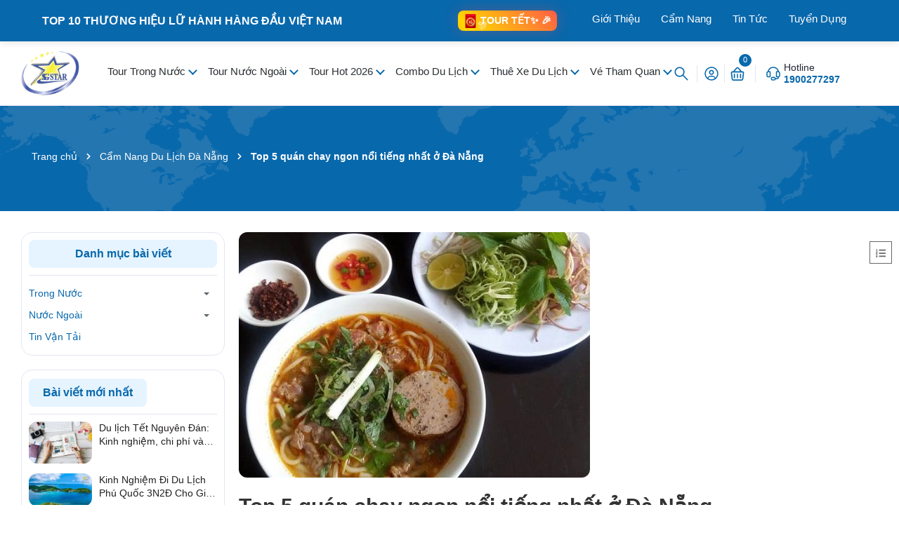

--- FILE ---
content_type: text/html; charset=utf-8
request_url: https://saigonstartravel.com/top-5-quan-chay-ngon-noi-tieng-nhat-o-da-nang
body_size: 76060
content:
<!DOCTYPE html>
<html lang="vi">
	<head>
			<title>Top 5 quán chay ngon nổi tiếng nhất ở Đà Nẵng		</title>
	<meta name="description" content="Khi bạn đã không còn cảm giác với hải sản, thịt, món ăn Âu, Á… hãy thử chiêu đãi vị giác với các món cực ngon tại nhà hàng chay Đà Nẵng. Vừa có thể “đổi gió”,">
		
	<meta name="robots" content="noodp,index,follow" />
				<link rel="canonical" href="https://saigonstartravel.com/top-5-quan-chay-ngon-noi-tieng-nhat-o-da-nang"/>
		
		<meta charset="UTF-8" />
		<meta name="theme-color" content="#f02b2b" />

		<meta name='revisit-after' content='2 days' />
		<meta name="viewport" content="width=device-width, minimum-scale=1.0, maximum-scale=1.0, user-scalable=no">	
		
				
		

	<meta property="og:type" content="article">
	<meta property="og:title" content="Top 5 qu&#225;n chay ngon nổi tiếng nhất ở Đ&#224; Nẵng">
  	
	
		<meta property="og:image" content="https://bizweb.dktcdn.net/thumb/grande/100/539/761/articles/top-5-quan-chay-ngon-noi-tieng-nhat-o-da-nang-1.jpg?v=1741768956280">
		<meta property="og:image:secure_url" content="https://bizweb.dktcdn.net/thumb/grande/100/539/761/articles/top-5-quan-chay-ngon-noi-tieng-nhat-o-da-nang-1.jpg?v=1741768956280">
	

<meta property="og:description" content="Khi bạn đã không còn cảm giác với hải sản, thịt, món ăn Âu, Á… hãy thử chiêu đãi vị giác với các món cực ngon tại nhà hàng chay Đà Nẵng. Vừa có thể “đổi gió”,">
<meta property="og:url" content="https://saigonstartravel.com/top-5-quan-chay-ngon-noi-tieng-nhat-o-da-nang">
<meta property="og:site_name" content="Saigon Star Travel">	
		<link rel="icon" href="//bizweb.dktcdn.net/100/539/761/themes/998245/assets/favicon.png?1768665358509" type="image/x-icon" />
		<link rel="preload" as="script" href="//bizweb.dktcdn.net/100/539/761/themes/998245/assets/jquery.js?1768665358509" />
		<script src="//bizweb.dktcdn.net/100/539/761/themes/998245/assets/jquery.js?1768665358509" type="text/javascript"></script>
		
		<link rel="preload" as="script" href="//bizweb.dktcdn.net/100/539/761/themes/998245/assets/cookie.js?1768665358509" />
		<script src="//bizweb.dktcdn.net/100/539/761/themes/998245/assets/cookie.js?1768665358509" type="text/javascript"></script>
		<link rel="preload" as="script" href="//bizweb.dktcdn.net/100/539/761/themes/998245/assets/swiper.js?1768665358509" />
		<script src="//bizweb.dktcdn.net/100/539/761/themes/998245/assets/swiper.js?1768665358509" type="text/javascript"></script>
		
		<link rel="preload" as="script" href="//bizweb.dktcdn.net/100/539/761/themes/998245/assets/lazy.js?1768665358509" />
		<script src="//bizweb.dktcdn.net/100/539/761/themes/998245/assets/lazy.js?1768665358509" type="text/javascript"></script>

		<link rel="preload" as='style' type="text/css" href="//bizweb.dktcdn.net/100/539/761/themes/998245/assets/main.scss.css?1768665358509">
<link rel="preload" as='style' type="text/css" href="//bizweb.dktcdn.net/100/539/761/themes/998245/assets/header.scss.css?1768665358509">
<link rel="preload" as='style'  type="text/css" href="//bizweb.dktcdn.net/100/539/761/themes/998245/assets/index.scss.css?1768665358509">
<link rel="preload" as='style'  type="text/css" href="//bizweb.dktcdn.net/100/539/761/themes/998245/assets/404page.scss.css?1768665358509">
<link rel="preload" as='style'  type="text/css" href="//bizweb.dktcdn.net/100/539/761/themes/998245/assets/bootstrap-4-3-min.css?1768665358509">
<style>
	:root{
		--maincolor: #0868ac;
		--oldcolor: #e6f4ff;
		--hover: #ff5e14;
		--pricecolor: #ff0303;
	}
</style>
<link rel="stylesheet" href="//bizweb.dktcdn.net/100/539/761/themes/998245/assets/bootstrap-4-3-min.css?1768665358509">
<link href="//bizweb.dktcdn.net/100/539/761/themes/998245/assets/main.scss.css?1768665358509" rel="stylesheet" type="text/css" media="all" />	
<link href="//bizweb.dktcdn.net/100/539/761/themes/998245/assets/header.scss.css?1768665358509" rel="stylesheet" type="text/css" media="all" />

<link href="//bizweb.dktcdn.net/100/539/761/themes/998245/assets/breadcrumb_style.scss.css?1768665358509" rel="stylesheet" type="text/css" media="all" />




<link href="//bizweb.dktcdn.net/100/539/761/themes/998245/assets/blog_article_style.scss.css?1768665358509" rel="stylesheet" type="text/css" media="all" />






 


		<script>
			window.theme = window.theme || {};
			theme.settings = {
				moneyFormat: "{{amount_no_decimals_with_comma_separator}}₫",
			};
		</script>

		<script>
	var Bizweb = Bizweb || {};
	Bizweb.store = 'cuongdang.mysapo.net';
	Bizweb.id = 539761;
	Bizweb.theme = {"id":998245,"name":"Saigon Star Travel | 15/3/2025","role":"main"};
	Bizweb.template = 'article';
	if(!Bizweb.fbEventId)  Bizweb.fbEventId = 'xxxxxxxx-xxxx-4xxx-yxxx-xxxxxxxxxxxx'.replace(/[xy]/g, function (c) {
	var r = Math.random() * 16 | 0, v = c == 'x' ? r : (r & 0x3 | 0x8);
				return v.toString(16);
			});		
</script>
<script>
	(function () {
		function asyncLoad() {
			var urls = ["//newproductreviews.sapoapps.vn/assets/js/productreviews.min.js?store=cuongdang.mysapo.net","https://aff.sapoapps.vn/api/proxy/scripttag.js?store=cuongdang.mysapo.net","https://google-shopping-v3.sapoapps.vn/api/conversion-tracker/global-tag/541?store=cuongdang.mysapo.net","https://productsrecommend.sapoapps.vn/assets/js/script.js?store=cuongdang.mysapo.net","https://forms.sapoapps.vn/libs/js/surveyform.min.js?store=cuongdang.mysapo.net"];
			for (var i = 0; i < urls.length; i++) {
				var s = document.createElement('script');
				s.type = 'text/javascript';
				s.async = true;
				s.src = urls[i];
				var x = document.getElementsByTagName('script')[0];
				x.parentNode.insertBefore(s, x);
			}
		};
		window.attachEvent ? window.attachEvent('onload', asyncLoad) : window.addEventListener('load', asyncLoad, false);
	})();
</script>


<script>
	window.BizwebAnalytics = window.BizwebAnalytics || {};
	window.BizwebAnalytics.meta = window.BizwebAnalytics.meta || {};
	window.BizwebAnalytics.meta.currency = 'VND';
	window.BizwebAnalytics.tracking_url = '/s';

	var meta = {};
	
	meta.article = {"id": 3641870};
	
	
	for (var attr in meta) {
	window.BizwebAnalytics.meta[attr] = meta[attr];
	}
</script>

	
		<script src="/dist/js/stats.min.js?v=96f2ff2"></script>
	





<!--Facebook Pixel Code-->
<script>
	!function(f, b, e, v, n, t, s){
	if (f.fbq) return; n = f.fbq = function(){
	n.callMethod?
	n.callMethod.apply(n, arguments):n.queue.push(arguments)}; if (!f._fbq) f._fbq = n;
	n.push = n; n.loaded = !0; n.version = '2.0'; n.queue =[]; t = b.createElement(e); t.async = !0;
	t.src = v; s = b.getElementsByTagName(e)[0]; s.parentNode.insertBefore(t, s)}
	(window,
	document,'script','https://connect.facebook.net/en_US/fbevents.js');
	fbq('init', '1231695621709499', {} , {'agent': 'plsapo'}); // Insert your pixel ID here.
	fbq('init', '180249127122548', {} , {'agent': 'plsapo'}); // Insert your pixel ID here.
	fbq('track', 'PageView',{},{ eventID: Bizweb.fbEventId });
	
</script>
<noscript>
	<img height='1' width='1' style='display:none' src='https://www.facebook.com/tr?id=1231695621709499,180249127122548&ev=PageView&noscript=1' />
</noscript>
<!--DO NOT MODIFY-->
<!--End Facebook Pixel Code-->



<script>
	var eventsListenerScript = document.createElement('script');
	eventsListenerScript.async = true;
	
	eventsListenerScript.src = "/dist/js/store_events_listener.min.js?v=1b795e9";
	
	document.getElementsByTagName('head')[0].appendChild(eventsListenerScript);
</script>






		
		
		


<script type="application/ld+json">
        {
        "@context": "http://schema.org",
        "@type": "BreadcrumbList",
        "itemListElement": 
        [
            {
                "@type": "ListItem",
                "position": 1,
                "item": 
                {
                  "@id": "https://saigonstartravel.com",
                  "name": "Trang chủ"
                }
            },
      
        
      
            {
                "@type": "ListItem",
                "position": 2,
                "item": 
                {
                  "@id": "https://saigonstartravel.com/cam-nang-du-lich-da-nang",
                  "name": "Cẩm Nang Du Lịch Đà Nẵng"
                }
            },
      {
                "@type": "ListItem",
                "position": 3,
                "item": 
                {
                  "@id": "https://saigonstartravel.com/top-5-quan-chay-ngon-noi-tieng-nhat-o-da-nang",
                  "name": "Top 5 quán chay ngon nổi tiếng nhất ở Đà Nẵng"
                }
            }
      
	  
      
      
      
    
        ]
        }
</script>


<script type="application/ld+json">
        {  
   "@context":"http://schema.org",
   "@type":"NewsArticle",
   "mainEntityOfPage":{  
      "@type":"WebPage",
      "@id":"https://saigonstartravel.com//top-5-quan-chay-ngon-noi-tieng-nhat-o-da-nang"
   },
   "url":"https://bizweb.dktcdn.net/100/539/761/articles/top-5-quan-chay-ngon-noi-tieng-nhat-o-da-nang-1.jpg?v=1741768956280",
   "thumbnailUrl":"https://bizweb.dktcdn.net/thumb/large/100/539/761/articles/top-5-quan-chay-ngon-noi-tieng-nhat-o-da-nang-1.jpg?v=1741768956280",
   "dateCreated":"",
   "articleSection":"Cẩm Nang Du Lịch Đà Nẵng",
   "headline":"Top 5 quán chay ngon nổi tiếng nhất ở Đà Nẵng",
   "description":"",
   "datePublished":"31/07/2020",
   "dateModified":"31/07/2020",
   "author":{  
      "@type":"Person",
      "name":"Admin"
   },
   "publisher":{  
      "@type":"Organization",
      "name":"Saigon Star Travel",
      "logo":{  
         "@type":"ImageObject",
         "url":"https://bizweb.dktcdn.net/100/539/761/themes/998245/assets/logo.png?1768665358509",
         "width":60,
         "height":60
      }
   },
   "image":{  
      "@type":"ImageObject",
      "url":"https://bizweb.dktcdn.net/100/539/761/articles/top-5-quan-chay-ngon-noi-tieng-nhat-o-da-nang-1.jpg?v=1741768956280",
	  "width":1200,
      "height":628
   }
},
</script>


		<script>
			$(document).ready(function ($) {
				awe_lazyloadImage();
			});
			function awe_lazyloadImage() {
				var ll = new LazyLoad({
					elements_selector: ".lazyload",
					load_delay: 100,
					threshold: 0
				});
			} window.awe_lazyloadImage=awe_lazyloadImage;
			let productJson = null;
			console.log('productJson', productJson)

			let collectionsJson = {"error":"Không hỗ trợ json serialize cho đối tượng này"};
			console.log('collectionsJson', collectionsJson)
		</script>
		<!-- Google Tag Manager -->
		<script>(function(w,d,s,l,i){w[l]=w[l]||[];w[l].push({'gtm.start':
															  new Date().getTime(),event:'gtm.js'});var f=d.getElementsByTagName(s)[0],
	j=d.createElement(s),dl=l!='dataLayer'?'&l='+l:'';j.async=true;j.src=
		'https://www.googletagmanager.com/gtm.js?id='+i+dl;f.parentNode.insertBefore(j,f);
									})(window,document,'script','dataLayer','GTM-M7BRB4R');</script>
		<!-- End Google Tag Manager -->
		<!-- Google Tag Manager AdsPlus-->
			<script>(function(w,d,s,l,i){w[l]=w[l]||[];w[l].push({'gtm.start':
			new Date().getTime(),event:'gtm.js'});var f=d.getElementsByTagName(s)[0],
			j=d.createElement(s),dl=l!='dataLayer'?'&l='+l:'';j.async=true;j.src=
			'https://www.googletagmanager.com/gtm.js?id='+i+dl;f.parentNode.insertBefore(j,f);
			})(window,document,'script','dataLayer','GTM-TVCZB56M');</script>
		<!-- End Google Tag Manager AdsPlus-->
	</head>
	<body>
<header class="header">
<style>

	.topmenu {
		background-color: #0868ac;
		box-shadow: 0 2px 10px rgba(0, 0, 0, 0.1);
		position: sticky;
		top: 0;
		z-index: 1000;
	}

	.nav-container {
		display: flex;
		align-items: center;
		padding: 15px 20px;
		max-width: 1200px;
		margin: 0 auto;
	}

	.brand {
		color: #fff;
		font-weight: 600;
		font-size: 16px;
		margin-right: auto;
		white-space: nowrap;
	}

	.nav-menu {
		display: flex;
		list-style: none;
		gap: 1px;
		margin-left: 20px;
	}

	.nav-item {
		position: relative;
	}

	.nav-link {
		text-decoration: none;
		color: #fff;
		font-weight: 500;
		font-size: 15px;
		padding: 10px 15px;
		border-radius: 6px;
		transition: all 0.3s ease;
		white-space: nowrap;
		position: relative;
	}

	.nav-link:hover {
		color: #fff;
		background-color: rgba(8, 104, 172, 0.1);
		transform: translateY(-2px);
	}

	.nav-link::after {
		content: '';
		position: absolute;
		bottom: 5px;
		left: 50%;
		width: 0;
		height: 2px;
		background-color: #0868ac;
		transition: all 0.3s ease;
		transform: translateX(-50%);
	}

	.nav-link:hover::after {
		width: 80%;
	}

	/* Mobile Styles */
	@media (max-width: 768px) {
		
		.nav-container {
			padding: 10px 15px;
			overflow: hidden;

		}

		.brand {
			display: none;
		}

		.nav-menu {
			margin-left: 0;
			gap: 20px;
			overflow-x: auto;
			overflow-y: hidden;
			padding: 10px 0;
			scroll-behavior: smooth;
			-webkit-overflow-scrolling: touch;
			scrollbar-width: none; /* Firefox */
			-ms-overflow-style: none; /* IE and Edge */
			display:none;
		}

		.nav-menu::-webkit-scrollbar {
			display: none; /* Chrome, Safari, Opera */
		}

		.nav-link {
			font-size: 14px;
			padding: 8px 12px;
			min-width: max-content;
		}

		/* Gradient fade effect at edges */
		.nav-container::before,
		.nav-container::after {
			content: '';
			position: absolute;
			top: 0;
			bottom: 0;
			width: 20px;
			pointer-events: none;
			z-index: 2;
		}

		.nav-container::before {
			left: 0;
			background: linear-gradient(to right, rgba(255,255,255,1), rgba(255,255,255,0));
		}

		.nav-container::after {
			right: 0;
			background: linear-gradient(to left, rgba(255,255,255,1), rgba(255,255,255,0));
		}
	}

	@media (max-width: 480px) {
		.nav-container {
			padding: 8px 10px;
		}



		.nav-link {
			font-size: 13px;
			padding: 6px 10px;
		}
	}
	span.tour_text {
		color: #ffff;
		text-transform: uppercase;
		font-weight: 600;
	}
	.tour_tet img{
		border-radius: 0;
	}
	.tour_tet .icon1{
		left: 1.75rem;
		bottom: -.25rem;
		position: absolute;
	}
	.animate-pulse {
		animation: pulse 2s cubic-bezier(.4, 0, .6, 1) infinite;
	}
	@keyframes pulse {
		50% {
			opacity: .5;
		}
	}
	@keyframes gradientShift {	
		0% {
			background-position: 0% 50%;
		}

		50% {
			background-position: 100% 50%;
		}

		100% {
			background-position: 0% 50%;
		}
	}
	.tour_tet {
		display: flex;
		position: relative;
	}
	@media(max-width: 768px){
		.tour_tet {
		margin: 0 auto;
		}
	}
</style>
<header class="topmenu">
	<nav class="nav-container">
		<div class="brand">TOP 10 THƯƠNG HIỆU LỮ HÀNH HÀNG ĐẦU VIỆT NAM</div>
		<div class="tour_tet">
			<a class="flex items-center" style="background:linear-gradient(45deg, #FF4D4D, #FFD700, #FF4D4D);background-size:200% 200%;animation:gradientShift 3s ease infinite;border-radius:8px;padding:4px 8px;box-shadow:0 0 20px rgba(255, 77, 77, 0.3)" href="https://saigonstartravel.com/tour-tet-am-lich"><img alt="logoJ"  width="20" height="20" class="size-[1.25rem] group-hover:scale-110 transition-all duration-500" style="color:transparent" src="//bizweb.dktcdn.net/100/539/761/themes/998245/assets/lixi.png?1768665358509">
				<span class="tour_text">Tour tết<span class="absolute -top-1 -right-1 text-yellow-300 animate-ping">✨</span>
					<span class="icon1 animate-pulse">🎊</span>
					<span class="icon2 animate-bounce">🎉</span>
				</span>
				<div class="absolute inset-0 bg-gradient-to-r from-transparent via-white to-transparent opacity-0 group-hover:opacity-20 group-hover:animate-shimmer"></div>
			</a>

		</div>
		<ul class="nav-menu">
			
			<li class="nav-item">
				<a href="https://saigonstartravel.com/gioi-thieu-sai-gon-star-travel" class="nav-link">Giới Thiệu</a>
			</li>
			
			<li class="nav-item">
				<a href="/cam-nang-du-lich" class="nav-link">Cẩm Nang</a>
			</li>
			
			<li class="nav-item">
				<a href="/tong-hop" class="nav-link">Tin Tức</a>
			</li>
			
			<li class="nav-item">
				<a href="/tuyen-dung" class="nav-link">Tuyển Dụng</a>
			</li>
			
		</ul>
	</nav>
</header>
<script>
	$(document).ready(function(){
		if($(window).width()<800)
		{
			let item=`<li class="nav-item ">				
<a class="a-img" href="https://saigonstartravel.com/gioi-thieu-sai-gon-star-travel">
Giới Thiệu
	</a>
	</li><li class="nav-item ">				
<a class="a-img" href="/cam-nang-du-lich">
Cẩm Nang
	</a>
	</li><li class="nav-item ">				
<a class="a-img" href="/tong-hop">
Tin Tức
	</a>
	</li><li class="nav-item ">				
<a class="a-img" href="/tuyen-dung">
Tuyển Dụng
	</a>
	</li>`;

			$('.item_big.item_big_index').append(item)
		}
	})
</script>	<div class="header-middle">
		<div class="container">
			<div class="row d-flex align-items-center">
				<div class="col-xl-1 col-lg-2 col-md-3 col-5 col-left order-lg-1">

					<a href="/" class="logo">	
						<img height="42" width="122" src="//bizweb.dktcdn.net/100/539/761/themes/998245/assets/logo.png?1768665358509" alt="Saigon Star Travel">
					</a>

				</div>
				<div class="col-xl-8 col-lg-7 col-md-3 col-12 d-flex align-items-center col-middle order-lg-2 order-md-2 order-3">
					<div class="header-menu">
						<div class="opacity_menu"></div>
						<div class="header-menu-scroll">
							<nav class="header-nav">
	<ul class="item_big ">
		
		
		
		
		<li class="nav-item  ">
			<a class="a-img caret-down" href="/tour-trong-nuoc" title="Tour Trong Nước">
				Tour Trong Nước
			</a>
			<i class="fa fa-caret-down"></i>
			
			<ul class="item_small">
				<li>
					<a class="caret-down" href="/tour-mien-bac" title="Tour Miền Bắc">
						Tour Miền Bắc 
					</a>
					<i class="fa fa-caret-down"></i>
					<ul>
						<li>
							<a href="/tour-du-lich-dong-bac" title="Tour Du Lịch Đông Bắc" class="a3">Tour Du Lịch Đông Bắc</a>
						</li>
						<li>
							<a href="/tour-du-lich-tay-bac" title="Tour Du Lịch Tây Bắc" class="a3">Tour Du Lịch Tây Bắc</a>
						</li>
						<li>
							<a href="/tour-du-lich-ha-noi" title="Tour Du Lịch Hà Nội" class="a3">Tour Du Lịch Hà Nội</a>
						</li>
						<li>
							<a href="/tour-du-lich-ha-long" title="Tour Du Lịch Hạ Long" class="a3">Tour Du Lịch Hạ Long</a>
						</li>
						<li>
							<a href="/tour-du-lich-sapa" title="Tour Du Lịch Sapa" class="a3">Tour Du Lịch Sapa</a>
						</li>
						<li>
							<a href="/tour-du-lich-ha-giang" title="Tour Du Lịch Hà Giang" class="a3">Tour Du Lịch Hà Giang</a>
						</li>
					</ul>
				</li>
				<li>
					<a class="caret-down" href="/tour-mien-trung" title="Tour Miền Trung">
						Tour Miền Trung 
					</a>
					<i class="fa fa-caret-down"></i>
					<ul>
						<li>
							<a href="/tour-phan-thiet-mui-ne" title="Tour Phan Thiết Mũi Né" class="a3">Tour Phan Thiết Mũi Né</a>
						</li>
						<li>
							<a href="/tour-du-lich-lagi" title="Tour Du Lịch Lagi" class="a3">Tour Du Lịch Lagi</a>
						</li>
						<li>
							<a href="/tour-du-lich-ninh-thuan" title="Tour Du Lịch Ninh Thuận" class="a3">Tour Du Lịch Ninh Thuận</a>
						</li>
						<li>
							<a href="/tour-du-lich-nha-trang" title="Tour Du Lịch Nha Trang" class="a3">Tour Du Lịch Nha Trang</a>
						</li>
						<li>
							<a href="/tour-du-lich-phu-yen" title="Tour Du Lịch Phú Yên" class="a3">Tour Du Lịch Phú Yên</a>
						</li>
						<li>
							<a href="/tour-du-lich-quy-nhon" title="Tour Du Lịch Quy Nhơn" class="a3">Tour Du Lịch Quy Nhơn</a>
						</li>
						<li>
							<a href="/tour-du-lich-da-nang" title="Tour Du Lịch Đà Nẵng & Hội An" class="a3">Tour Du Lịch Đà Nẵng & Hội An</a>
						</li>
						<li>
							<a href="/tour-du-lich-da-lat" title="Tour Du Lịch Đà Lạt" class="a3">Tour Du Lịch Đà Lạt</a>
						</li>
						<li>
							<a href="/tour-tay-nguyen" title="Tour Du Lịch Tây Nguyên" class="a3">Tour Du Lịch Tây Nguyên</a>
						</li>
						<li>
							<a href="/tour-du-lich-binh-tri-thien" title="Tour Du Lịch Bình Trị Thiên" class="a3">Tour Du Lịch Bình Trị Thiên</a>
						</li>
					</ul>
				</li>
				<li>
					<a class="caret-down" href="/tour-mien-nam" title="Tour Miền Nam">
						Tour Miền Nam 
					</a>
					<i class="fa fa-caret-down"></i>
					<ul>
						<li>
							<a href="/tour-ba-ria-vung-tau" title="Tour Bà Rịa Vũng Tàu" class="a3">Tour Bà Rịa Vũng Tàu</a>
						</li>
						<li>
							<a href="/tour-du-lich-tay-ninh" title="Tour Du Lịch Tây Ninh" class="a3">Tour Du Lịch Tây Ninh</a>
						</li>
						<li>
							<a href="/tour-du-lich-sai-gon" title="Tour Du Lịch Sài Gòn" class="a3">Tour Du Lịch Sài Gòn</a>
						</li>
						<li>
							<a href="/tour-du-lich-can-gio" title="Tour Du Lịch Cần Giờ" class="a3">Tour Du Lịch Cần Giờ</a>
						</li>
						<li>
							<a href="/tour-du-lich-dong-nai" title="Tour Du Lịch Đồng Nai" class="a3">Tour Du Lịch Đồng Nai</a>
						</li>
					</ul>
				</li>
				<li>
					<a class="caret-down" href="/tour-mien-tay" title="Tour Miền Tây">
						Tour Miền Tây 
					</a>
					<i class="fa fa-caret-down"></i>
					<ul>
						<li>
							<a href="/tour-mien-tay-1-ngay" title="Tour Miền Tây 1 Ngày" class="a3">Tour Miền Tây 1 Ngày</a>
						</li>
						<li>
							<a href="/tour-mien-tay-2-ngay" title="Tour Miền Tây 2 Ngày" class="a3">Tour Miền Tây 2 Ngày</a>
						</li>
						<li>
							<a href="/tour-mien-tay-3-ngay" title="Tour Miền Tây 3 Ngày" class="a3">Tour Miền Tây 3 Ngày</a>
						</li>
						<li>
							<a href="/tour-mien-tay-dai-ngay" title="Tour Miền Tây Dài Ngày" class="a3">Tour Miền Tây Dài Ngày</a>
						</li>
					</ul>
				</li>
				<li>
					<a class="caret-down" href="/tour-bien-dao-viet-nam" title="Tour Biển Đảo Việt Nam">
						Tour Biển Đảo Việt Nam 
					</a>
					<i class="fa fa-caret-down"></i>
					<ul>
						<li>
							<a href="/tour-du-lich-phu-quoc" title="Tour Du Lịch Phú Quốc" class="a3">Tour Du Lịch Phú Quốc</a>
						</li>
						<li>
							<a href="/tour-du-lich-con-dao" title="Tour Du Lịch Côn Đảo" class="a3">Tour Du Lịch Côn Đảo</a>
						</li>
						<li>
							<a href="/tour-du-lich-nam-du" title="Tour Du Lịch Nam Du" class="a3">Tour Du Lịch Nam Du</a>
						</li>
						<li>
							<a href="/tour-binh-ba-binh-hung" title="Tour Đảo Bình Ba | Bình Hưng" class="a3">Tour Đảo Bình Ba | Bình Hưng</a>
						</li>
						<li>
							<a href="/tour-dao-phu-quy" title="Tour Đảo Phú Quý" class="a3">Tour Đảo Phú Quý</a>
						</li>
						<li>
							<a href="/tour-du-lich-dao-ba-lua" title="Tour Đảo Bà Lụa" class="a3">Tour Đảo Bà Lụa</a>
						</li>
						<li>
							<a href="/tour-dao-ly-son" title="Tour Đảo Lý Sơn" class="a3">Tour Đảo Lý Sơn</a>
						</li>
						<li>
							<a href="/tour-cu-lao-cau" title="Tour Cù Lao Câu" class="a3">Tour Cù Lao Câu</a>
						</li>
					</ul>
				</li>
				<li>
					<a class="caret-down" href="/" title="Tour Đặc Trưng">
						Tour Đặc Trưng 
					</a>
					<i class="fa fa-caret-down"></i>
					<ul>
						<li>
							<a href="/tour-hanh-huong" title="Tour Hành Hương" class="a3">Tour Hành Hương</a>
						</li>
						<li>
							<a href="/tour-hoc-sinh" title="Tour Học Sinh" class="a3">Tour Học Sinh</a>
						</li>
						<li>
							<a href="/tour-team-building" title="Tour Team Building" class="a3">Tour Team Building</a>
						</li>
						<li>
							<a href="/tour-du-thuyen" title="Tour Du Thuyền" class="a3">Tour Du Thuyền</a>
						</li>
						<li>
							<a href="/tour-kham-pha-trai-nghiem" title="Tour Khám Phá Trải Nghiệm" class="a3">Tour Khám Phá Trải Nghiệm</a>
						</li>
					</ul>
				</li>
			</ul>
			
		</li>
		
		
		
		
		<li class="nav-item  ">
			<a class="a-img caret-down" href="/tour-nuoc-ngoai" title="Tour Nước Ngoài">
				Tour Nước Ngoài
			</a>
			<i class="fa fa-caret-down"></i>
			
			<ul class="item_small">
				<li>
					<a class="caret-down" href="#" title="Tour Châu Á">
						Tour Châu Á 
					</a>
					<i class="fa fa-caret-down"></i>
					<ul>
						<li>
							<a href="/tour-campuchia" title="Tour Campuchia" class="a3">Tour Campuchia</a>
						</li>
						<li>
							<a href="/tour-thai-lan" title="Tour Thái Lan" class="a3">Tour Thái Lan</a>
						</li>
						<li>
							<a href="/du-lich-indonesia" title="Tour Indonesia" class="a3">Tour Indonesia</a>
						</li>
						<li>
							<a href="/tour-malaysia" title="Tour Malaysia" class="a3">Tour Malaysia</a>
						</li>
						<li>
							<a href="/tour-singapore" title="Tour Singapore" class="a3">Tour Singapore</a>
						</li>
						<li>
							<a href="/tour-trung-quoc" title="Tour Trung Quốc" class="a3">Tour Trung Quốc</a>
						</li>
						<li>
							<a href="/tour-hong-kong" title="Tour HongKong" class="a3">Tour HongKong</a>
						</li>
						<li>
							<a href="/tour-dai-loan" title="Tour Đài Loan" class="a3">Tour Đài Loan</a>
						</li>
						<li>
							<a href="/tour-han-quoc" title="Tour Hàn Quốc" class="a3">Tour Hàn Quốc</a>
						</li>
						<li>
							<a href="/tour-nhat-ban" title="Tour Nhật Bản" class="a3">Tour Nhật Bản</a>
						</li>
					</ul>
				</li>
				<li>
					<a class="" href="/tour-chau-au" title="Tour Châu Âu">
						Tour Châu Âu 
					</a>
				</li>
				<li>
					<a class="caret-down" href="#" title="Tour Châu Mỹ">
						Tour Châu Mỹ 
					</a>
					<i class="fa fa-caret-down"></i>
					<ul>
						<li>
							<a href="/du-lich-my" title="Tour Mỹ" class="a3">Tour Mỹ</a>
						</li>
						<li>
							<a href="/tour-du-lich-canada" title="Tour Canada" class="a3">Tour Canada</a>
						</li>
					</ul>
				</li>
				<li>
					<a class="" href="/tour-du-lich-chau-uc" title="Tour Châu Úc">
						Tour Châu Úc 
					</a>
				</li>
			</ul>
			
		</li>
		
		
		
		
		<li class="nav-item  ">
			<a class="a-img caret-down" href="/" title="Tour Hot 2026">
				Tour Hot 2026
			</a>
			<i class="fa fa-caret-down"></i>
			
			<ul class="item_small">
				<li>
					<a class="caret-down" href="/tour-du-lich-nha-trang" title="Tour Nha Trang">
						Tour Nha Trang 
					</a>
					<i class="fa fa-caret-down"></i>
					<ul>
						<li>
							<a href="/tour-nha-trang-di-xe-tau-tu-tphcm" title="Tour Nha Trang Đi Xe Tàu" class="a3">Tour Nha Trang Đi Xe Tàu</a>
						</li>
						<li>
							<a href="/tour-nha-trang-tron-goi-bay" title="Tour Nha Trang Trọn Gói Bay" class="a3">Tour Nha Trang Trọn Gói Bay</a>
						</li>
						<li>
							<a href="/tour-don-tai-nha-trang" title="Tour Đón Tại Nha Trang" class="a3">Tour Đón Tại Nha Trang</a>
						</li>
					</ul>
				</li>
				<li>
					<a class="caret-down" href="/tour-du-lich-da-lat" title="Tour Đà Lạt">
						Tour Đà Lạt 
					</a>
					<i class="fa fa-caret-down"></i>
					<ul>
						<li>
							<a href="/tour-da-lat-di-xe-tu-tphcm" title="Tour Đà Lạt Đi Xe Từ TpHCM" class="a3">Tour Đà Lạt Đi Xe Từ TpHCM</a>
						</li>
						<li>
							<a href="/tour-da-lat-tron-goi-bay" title="Tour Đà Lạt Trọn Gói Bay" class="a3">Tour Đà Lạt Trọn Gói Bay</a>
						</li>
						<li>
							<a href="/tour-don-tai-da-lat" title="Tour Đón Tại Đà Lạt" class="a3">Tour Đón Tại Đà Lạt</a>
						</li>
					</ul>
				</li>
				<li>
					<a class="caret-down" href="/tour-du-lich-phu-quoc" title="Tour Phú Quốc">
						Tour Phú Quốc 
					</a>
					<i class="fa fa-caret-down"></i>
					<ul>
						<li>
							<a href="/tour-phu-quoc-don-tai-dao" title="Tour Phú Quốc Đón Tại Đảo" class="a3">Tour Phú Quốc Đón Tại Đảo</a>
						</li>
						<li>
							<a href="/tour-phu-quoc-tron-goi-bay" title="Tour Phú Quốc Trọn Gói Bay" class="a3">Tour Phú Quốc Trọn Gói Bay</a>
						</li>
						<li>
							<a href="/tour-phu-quoc-xe-tau-cao-toc" title="Tour Phú Quốc Xe Tàu Cao Tốc" class="a3">Tour Phú Quốc Xe Tàu Cao Tốc</a>
						</li>
					</ul>
				</li>
				<li>
					<a class="" href="/tour-phan-thiet-mui-ne" title="Tour Phan Thiết">
						Tour Phan Thiết 
					</a>
				</li>
				<li>
					<a class="" href="/tour-du-lich-quy-nhon" title="Tour Quy Nhơn">
						Tour Quy Nhơn 
					</a>
				</li>
				<li>
					<a class="" href="/tour-binh-ba-binh-hung" title="Tour Bình Ba Bình Hưng">
						Tour Bình Ba Bình Hưng 
					</a>
				</li>
				<li>
					<a class="" href="/tour-mien-tay" title="Tour Miền Tây">
						Tour Miền Tây 
					</a>
				</li>
			</ul>
			
		</li>
		
		
		
		
		<li class="nav-item  ">
			<a class="a-img caret-down" href="/" title="Combo Du Lịch">
				Combo Du Lịch
			</a>
			<i class="fa fa-caret-down"></i>
			
			<ul class="item_small">
				<li>
					<a class="" href="/combo-du-lich-nha-trang" title="Combo Du Lịch Nha Trang">
						Combo Du Lịch Nha Trang 
					</a>
				</li>
				<li>
					<a class="" href="/combo-du-lich-mui-ne-phan-thiet" title="Combo Du Lịch Phan Thiết">
						Combo Du Lịch Phan Thiết 
					</a>
				</li>
				<li>
					<a class="" href="/combo-du-lich-phu-quoc" title="Combo Du Lịch Phú Quốc">
						Combo Du Lịch Phú Quốc 
					</a>
				</li>
				<li>
					<a class="" href="/combo-du-lich-mien-tay" title="Combo Du Lịch Miền Tây">
						Combo Du Lịch Miền Tây 
					</a>
				</li>
				<li>
					<a class="" href="/combo-du-lich-da-nang-hoi-an" title="Combo Du Lịch Đà Nẵng">
						Combo Du Lịch Đà Nẵng 
					</a>
				</li>
				<li>
					<a class="" href="/combo-du-lich-da-lat" title="Combo Du Lịch Đà Lạt">
						Combo Du Lịch Đà Lạt 
					</a>
				</li>
			</ul>
			
		</li>
		
		
		
		
		<li class="nav-item  ">
			<a class="a-img caret-down" href="/thue-xe-du-lich" title="Thuê Xe Du Lịch">
				Thuê Xe Du Lịch
			</a>
			<i class="fa fa-caret-down"></i>
			
			<ul class="item_small">
				<li>
					<a class="caret-down" href="/" title="Thuê Xe Ghế Phổ Thông">
						Thuê Xe Ghế Phổ Thông 
					</a>
					<i class="fa fa-caret-down"></i>
					<ul>
						<li>
							<a href="/thue-xe-7-cho-tai-tphcm" title="Thuê Xe 7 Chỗ" class="a3">Thuê Xe 7 Chỗ</a>
						</li>
						<li>
							<a href="/thue-xe-limousine-16-cho-tai-tphcm" title="Thuê Xe 16 Chỗ" class="a3">Thuê Xe 16 Chỗ</a>
						</li>
						<li>
							<a href="/cho-thue-xe-30-cho-tai-tphcm" title="Thuê Xe 29 Chỗ" class="a3">Thuê Xe 29 Chỗ</a>
						</li>
						<li>
							<a href="/thue-xe-35-cho-tai-tphcm" title="Thuê Xe 35 Chỗ" class="a3">Thuê Xe 35 Chỗ</a>
						</li>
						<li>
							<a href="/thue-xe-45-cho-tai-tphcm" title="Thuê Xe 45 Chỗ" class="a3">Thuê Xe 45 Chỗ</a>
						</li>
						<li>
							<a href="/cho-thue-xe-giuong-nam-tai-tphcm" title="Thuê Xe Giường Nằm" class="a3">Thuê Xe Giường Nằm</a>
						</li>
					</ul>
				</li>
				<li>
					<a class="caret-down" href="/" title="Thuê Xe Ghế Limousine">
						Thuê Xe Ghế Limousine 
					</a>
					<i class="fa fa-caret-down"></i>
					<ul>
						<li>
							<a href="/thue-xe-limousine-7-cho" title="Thuê Xe Limousine 7 Chỗ" class="a3">Thuê Xe Limousine 7 Chỗ</a>
						</li>
						<li>
							<a href="/cho-thue-xe-limousine-9-cho" title="Thuê Xe Limousine 9 Chỗ" class="a3">Thuê Xe Limousine 9 Chỗ</a>
						</li>
						<li>
							<a href="/thue-xe-limousine-11-cho-tai-tphcm" title="Thuê Xe Limousine 11 Chỗ" class="a3">Thuê Xe Limousine 11 Chỗ</a>
						</li>
						<li>
							<a href="/cho-thue-xe-limousine-12-cho" title="Thuê Xe Limousine 12 Chỗ" class="a3">Thuê Xe Limousine 12 Chỗ</a>
						</li>
						<li>
							<a href="/thue-xe-limousine-16-cho-tai-tphcm" title="Thuê Xe Limousine 16 Chỗ" class="a3">Thuê Xe Limousine 16 Chỗ</a>
						</li>
						<li>
							<a href="/" title="Thuê Xe Limousine 18 Chỗ" class="a3">Thuê Xe Limousine 18 Chỗ</a>
						</li>
						<li>
							<a href="/" title="Thuê Xe Limousine 19 Chỗ" class="a3">Thuê Xe Limousine 19 Chỗ</a>
						</li>
						<li>
							<a href="/" title="Thuê Xe Limousine 20 Chỗ" class="a3">Thuê Xe Limousine 20 Chỗ</a>
						</li>
					</ul>
				</li>
				<li>
					<a class="" href="/cho-thue-xe-giuong-nam-tai-tphcm" title="Thuê Xe Giường Nằm">
						Thuê Xe Giường Nằm 
					</a>
				</li>
				<li>
					<a class="caret-down" href="/" title="Bảng Giá Thuê Xe Tại TpHCM">
						Bảng Giá Thuê Xe Tại TpHCM 
					</a>
					<i class="fa fa-caret-down"></i>
					<ul>
						<li>
							<a href="/bang-gia-thue-xe-du-lich-tai-sai-gon" title="Bảng Giá Chung" class="a3">Bảng Giá Chung</a>
						</li>
						<li>
							<a href="/thue-xe-dua-don-san-bay-tan-son-nhat" title="Bảng Giá Xe Đưa Đón Sân Bay" class="a3">Bảng Giá Xe Đưa Đón Sân Bay</a>
						</li>
						<li>
							<a href="/thue-xe-dua-don-cong-nhan-vien" title="Bảng Giá Thuê Xe Đưa Rước Nhân Viên" class="a3">Bảng Giá Thuê Xe Đưa Rước Nhân Viên</a>
						</li>
						<li>
							<a href="/thue-xe-dua-don-cong-nhan-ve-que" title="Bảng Giá Thuê Xe Đưa CBCNV Về Quê Ăn Tết" class="a3">Bảng Giá Thuê Xe Đưa CBCNV Về Quê Ăn Tết</a>
						</li>
					</ul>
				</li>
			</ul>
			
		</li>
		
		
		
		
		<li class="nav-item  ">
			<a class="a-img caret-down" href="/" title="Vé Tham Quan">
				Vé Tham Quan
			</a>
			<i class="fa fa-caret-down"></i>
			
			<ul class="item_small">
				<li>
					<a class="" href="/ve-tham-quan-tai-nha-trang" title="Vé Tham Quan Nha Trang">
						Vé Tham Quan Nha Trang 
					</a>
				</li>
			</ul>
			
		</li>
	</ul>
</nav>
							<div class="control-menu">
								<a href="#" id="prev"><svg xmlns="http://www.w3.org/2000/svg" viewBox="0 0 384 512"><path fill="#fff" d="M41.4 233.4c-12.5 12.5-12.5 32.8 0 45.3l192 192c12.5 12.5 32.8 12.5 45.3 0s12.5-32.8 0-45.3L109.3 256 278.6 86.6c12.5-12.5 12.5-32.8 0-45.3s-32.8-12.5-45.3 0l-192 192z"/></svg></a>
								<a href="#" id="next"><svg xmlns="http://www.w3.org/2000/svg" viewBox="0 0 384 512"><path fill="#fff" d="M342.6 233.4c12.5 12.5 12.5 32.8 0 45.3l-192 192c-12.5 12.5-32.8 12.5-45.3 0s-12.5-32.8 0-45.3L274.7 256 105.4 86.6c-12.5-12.5-12.5-32.8 0-45.3s32.8-12.5 45.3 0l192 192z"/></svg></a>
							</div>
						</div>
					</div>
					
				</div>
				<div class="col-xl-3 col-lg-3 col-md-6 col-7 d-flex align-items-center justify-content-end col-right order-lg-3 order-md-3 order-2">
					<div class="header-search">
						<svg xmlns="http://www.w3.org/2000/svg" width="24" height="24" viewBox="0 0 24 24" fill="none">
							<path d="M9.08333 16.6667C13.2715 16.6667 16.6667 13.2715 16.6667 9.08333C16.6667 4.89517 13.2715 1.5 9.08333 1.5C4.89517 1.5 1.5 4.89517 1.5 9.08333C1.5 13.2715 4.89517 16.6667 9.08333 16.6667Z" stroke="var(--maincolor)" stroke-width="2" stroke-linecap="round" stroke-linejoin="round"/>
							<path d="M22.5003 22.5L14.917 14.9167" stroke="var(--maincolor)" stroke-width="2" stroke-linecap="round" stroke-linejoin="round"/>
						</svg>
					</div>
					<div class="header-account">
						<a href="/account" title="Tài khoản của bạn" rel="nofollow">
							<svg xmlns="http://www.w3.org/2000/svg" width="26" height="26" viewBox="0 0 26 26" fill="none">
								<path d="M24.6663 13C24.6663 6.55666 19.443 1.33331 12.9997 1.33331C6.55635 1.33331 1.33301 6.55666 1.33301 13C1.33301 19.4433 6.55635 24.6666 12.9997 24.6666C19.443 24.6666 24.6663 19.4433 24.6663 13Z" stroke="var(--maincolor)" stroke-width="2"/>
								<path d="M16.5 10.6666C16.5 12.5996 14.933 14.1666 13 14.1666C11.067 14.1666 9.5 12.5996 9.5 10.6666C9.5 8.73362 11.067 7.16663 13 7.16663C14.933 7.16663 16.5 8.73362 16.5 10.6666Z" stroke="var(--maincolor)" stroke-width="2"/>
								<path d="M20 22.3333C20 19.756 16.866 17.6666 13 17.6666C9.13401 17.6666 6 19.756 6 22.3333" stroke="var(--maincolor)" stroke-width="2" stroke-linecap="round"/>
							</svg>
						</a>
						<div class="drop-account">
							
							
							<a href="/account/login">Đăng nhập</a>
							<a href="/account/register">Đăng ký</a>
							
							
							<a href="/yeu-thich" title="Tour yêu thích">
								Tour yêu thích
							</a>
						</div>
					</div>
					<div class="header-cart">
						<a class="cart-head" href="/cart" title="Giỏ hàng">
							<span class="count_item count_item_pr">0</span>
							<svg xmlns="http://www.w3.org/2000/svg" width="24" height="24" viewBox="0 0 24 24" fill="none">
								<path d="M1.71076 10.6861L3.03101 21.2481C3.15612 22.2489 4.00692 23 5.01556 23L18.9844 23C19.9931 23 20.8439 22.2489 20.969 21.2481L22.2892 10.6861C22.4012 9.79077 21.7031 9 20.8008 9L3.19917 9C2.29693 9 1.59885 9.79077 1.71076 10.6861Z" stroke="var(--maincolor)" stroke-width="2"/>
								<path d="M5 9.00004L10.4815 2.60497C11.2797 1.67375 12.7203 1.67375 13.5185 2.60497L19 9.00004H5Z" stroke="var(--maincolor)" stroke-width="2" stroke-linecap="round"/>
								<path d="M6.75 13.0834V18.9167" stroke="var(--maincolor)" stroke-width="2" stroke-linecap="round"/>
								<path d="M12 13.0834V18.9167" stroke="var(--maincolor)" stroke-width="2" stroke-linecap="round"/>
								<path d="M17.25 13.0834V18.9167" stroke="var(--maincolor)" stroke-width="2" stroke-linecap="round"/>
							</svg>
						</a>
					</div>
					<div class="header-hotline">
						<svg xmlns="http://www.w3.org/2000/svg" width="26" height="26" viewBox="0 0 26 26" fill="none">
							<path d="M22.3307 9.50004C22.3307 4.98972 18.1521 1.33337 12.9974 1.33337C7.84274 1.33337 3.66406 4.98972 3.66406 9.50004" stroke="var(--maincolor)" stroke-width="2"/>
							<path d="M22.1654 9.50004H19.332C19.0559 9.50004 18.832 9.7239 18.832 10V18.3334C18.832 18.6095 19.0559 18.8334 19.332 18.8334H22.1654C23.5461 18.8334 24.6654 17.7141 24.6654 16.3334V12C24.6654 10.6193 23.5461 9.50004 22.1654 9.50004Z" stroke="var(--maincolor)" stroke-width="2"/>
							<path d="M22.332 18.8334V20.3334C22.332 21.4379 21.4366 22.3334 20.332 22.3334H16.4987" stroke="var(--maincolor)" stroke-width="2"/>
							<path d="M11.5 20.0001H14.5C15.6046 20.0001 16.5 20.8955 16.5 22.0001V22.6667C16.5 23.7713 15.6046 24.6667 14.5 24.6667H11.5C10.3954 24.6667 9.5 23.7713 9.5 22.6667V22.0001C9.5 20.8955 10.3954 20.0001 11.5 20.0001Z" stroke="var(--maincolor)" stroke-width="2"/>
							<path d="M6.66536 9.50004H3.83203C2.45132 9.50004 1.33203 10.6193 1.33203 12V16.3334C1.33203 17.7141 2.45132 18.8334 3.83203 18.8334H6.66536C6.94151 18.8334 7.16536 18.6095 7.16536 18.3334V10C7.16536 9.7239 6.94151 9.50004 6.66536 9.50004Z" stroke="var(--maincolor)" stroke-width="2"/>
						</svg>
						<div class="info">
							Hotline
							<a href="tel:1900277297" title="1900277297">1900 277 297</a>
						</div>
					</div>
					<div class="menu-bar d-lg-none d-block">
						<svg xmlns="http://www.w3.org/2000/svg" x="0px" y="0px" width="40" height="40" viewBox="0 0 50 50">
<path d="M 5 8 A 2.0002 2.0002 0 1 0 5 12 L 45 12 A 2.0002 2.0002 0 1 0 45 8 L 5 8 z M 5 23 A 2.0002 2.0002 0 1 0 5 27 L 45 27 A 2.0002 2.0002 0 1 0 45 23 L 5 23 z M 5 38 A 2.0002 2.0002 0 1 0 5 42 L 45 42 A 2.0002 2.0002 0 1 0 45 38 L 5 38 z"></path>
</svg>
					</div>
				</div>

			</div>
		</div>
	</div>
	<div class="popup-search">
		<div class="container">
			<div class="search-header">
				<div class="search-smart">
					<form action="/search" method="get" class="header-search-form input-group search-bar" role="search">
						<input type="text" name="query" required class="input-group-field auto-search search-auto form-control" placeholder="Nhập tên tour..." autocomplete="off">
						<input type="hidden" name="type" value="product">
						<button type="submit" class="btn icon-fallback-text" aria-label="Tìm kiếm" title="Tìm kiếm">
							<svg xmlns="http://www.w3.org/2000/svg" width="18" height="18" viewBox="0 0 18 18" fill="none">
								<path fill-rule="evenodd" clip-rule="evenodd" d="M7.66667 1.75C4.39898 1.75 1.75 4.39898 1.75 7.66667C1.75 10.9344 4.39898 13.5833 7.66667 13.5833C10.9344 13.5833 13.5833 10.9344 13.5833 7.66667C13.5833 4.39898 10.9344 1.75 7.66667 1.75ZM0.25 7.66667C0.25 3.57055 3.57055 0.25 7.66667 0.25C11.7628 0.25 15.0833 3.57055 15.0833 7.66667C15.0833 11.7628 11.7628 15.0833 7.66667 15.0833C3.57055 15.0833 0.25 11.7628 0.25 7.66667Z" fill="white"></path>
								<path fill-rule="evenodd" clip-rule="evenodd" d="M12.0244 12.0252C12.3173 11.7323 12.7921 11.7323 13.085 12.0252L17.5295 16.4697C17.8224 16.7625 17.8224 17.2374 17.5295 17.5303C17.2366 17.8232 16.7617 17.8232 16.4688 17.5303L12.0244 13.0859C11.7315 12.793 11.7315 12.3181 12.0244 12.0252Z" fill="white"></path>
								<path fill-rule="evenodd" clip-rule="evenodd" d="M13.4904 10.918C13.9039 10.9426 14.2191 11.2977 14.1945 11.7112C14.1549 12.3767 14.0217 13.0217 13.5448 13.4941C13.0819 13.9527 12.4326 14.1079 11.7576 14.1891C11.3463 14.2385 10.9729 13.9452 10.9234 13.534C10.874 13.1227 11.1672 12.7492 11.5785 12.6998C12.204 12.6246 12.4068 12.5101 12.4892 12.4285C12.5576 12.3607 12.663 12.195 12.6971 11.6221C12.7218 11.2086 13.0769 10.8934 13.4904 10.918Z" fill="white"></path>
							</svg>
						</button>
						<div class="search-suggest">
							<div class="inner">
								<div class="list-search list-search-style">
								</div>
								<div class="list-search2 list-search-style">
								</div>
							</div>
						</div>
					</form>
				</div>
			</div>
		</div>
	</div>
	
</header>		<div class="bodywrap">
			<section class="bread-crumb">
	<div class="container">
		<ul class="breadcrumb" >					
			<li class="home">
				<a  href="/" title="Trang chủ"><span >Trang chủ</span></a>						
				<span class="mr_lr">&nbsp;<svg aria-hidden="true" focusable="false" data-prefix="fas" data-icon="chevron-right" role="img" xmlns="http://www.w3.org/2000/svg" viewBox="0 0 320 512" class="svg-inline--fa fa-chevron-right fa-w-10"><path fill="currentColor" d="M285.476 272.971L91.132 467.314c-9.373 9.373-24.569 9.373-33.941 0l-22.667-22.667c-9.357-9.357-9.375-24.522-.04-33.901L188.505 256 34.484 101.255c-9.335-9.379-9.317-24.544.04-33.901l22.667-22.667c9.373-9.373 24.569-9.373 33.941 0L285.475 239.03c9.373 9.372 9.373 24.568.001 33.941z" class=""></path></svg>&nbsp;</span>
			</li>
			
			<li>
				<a href="/cam-nang-du-lich-da-nang" title="Cẩm Nang Du Lịch Đà Nẵng"><span>Cẩm Nang Du Lịch Đà Nẵng</span></a>	
				<span class="mr_lr">&nbsp;<svg aria-hidden="true" focusable="false" data-prefix="fas" data-icon="chevron-right" role="img" xmlns="http://www.w3.org/2000/svg" viewBox="0 0 320 512" class="svg-inline--fa fa-chevron-right fa-w-10"><path fill="currentColor" d="M285.476 272.971L91.132 467.314c-9.373 9.373-24.569 9.373-33.941 0l-22.667-22.667c-9.357-9.357-9.375-24.522-.04-33.901L188.505 256 34.484 101.255c-9.335-9.379-9.317-24.544.04-33.901l22.667-22.667c9.373-9.373 24.569-9.373 33.941 0L285.475 239.03c9.373 9.372 9.373 24.568.001 33.941z" class=""></path></svg>&nbsp;</span>
			</li>
			<li><strong><span >Top 5 quán chay ngon nổi tiếng nhất ở Đà Nẵng</span></strong></li>
			
		</ul>
	</div>
</section>

<script>
 buildflag=true;
breadcrumbs=[]
function buildbreadcrumb(cssselect)
	{
		
	 function builditem(taga){
		  let text=taga.text();
		  let link=taga.attr('href');
		 if(link &&link.length>1 && breadcrumbs.includes(text)==false){
			 
		breadcrumbs.push(text);
		 return `<li>
						<a href="${link}" target="_self">
							<span>${text}</span>
						</a>
						<span class="mr_lr">&nbsp;/&nbsp;</span>
					</li>`
		 }
		 else
		 
		 {return ''}
	 }
$(cssselect).each(function(){
let $this=$(this)
 if($this.attr('href')!="/" && ( $('.breadcrumb a[href*="'+$this.attr('href')+'"]').length>0 || window.location.href.includes($this.attr('href'))))
 {
	 
	 buildflag=false
	 debugger
	 let space='<span class="mr_lr">&nbsp;/&nbsp;</span>'
   let firstmenu=`<a href='${$this.attr('href')}'>${$this.text()}</a>`
           let proname=  $('.breadcrumb strong:last').parent().clone( true );
     console.log(proname.text())
     $('.breadcrumb li:first').nextAll().remove()
      let top1menu=builditem($this.parents('li:last').find('a:first'))

			if(top1menu.length>0 && top1menu.toLowerCase().includes(proname.text().toLowerCase().trim())==false){
     $('.breadcrumb').append(top1menu)
			}
	    top1menu=builditem($this.parent('li').parent().parent().find('a:first'))
			
	 
	 if(top1menu.length>1 && top1menu.toLowerCase().includes(proname.text().toLowerCase().trim())==false){
		 
     $('.breadcrumb').append(top1menu)
			}
	  top1menu=builditem($this)
			if(top1menu.length>1 && top1menu.toLowerCase().includes(proname.text().toLowerCase().trim())==false){
				
     $('.breadcrumb').append(top1menu)
			}
     
$('.breadcrumb').append(proname)
   
 }
})	
	
	}
	buildbreadcrumb(" div.header-menu-scroll > nav > ul  ul  ul a")
	

		if(buildflag)
		{
		buildbreadcrumb(" div.header-menu-scroll > nav > ul >li>ul a")
		}
			if(buildflag)
		{
			buildbreadcrumb(" div.header-menu-scroll > nav > ul >li> a")
		}
</script>

<section class="blogpage">
	<div class="container layout-article" itemscope itemtype="https://schema.org/Article">
		<meta itemprop="mainEntityOfPage" content="/top-5-quan-chay-ngon-noi-tieng-nhat-o-da-nang">
		<meta itemprop="description" content="">
		<meta itemprop="author" content="Admin">
		<meta itemprop="headline" content="Top 5 quán chay ngon nổi tiếng nhất ở Đà Nẵng">
		<meta itemprop="image" content="https:https://bizweb.dktcdn.net/100/539/761/articles/top-5-quan-chay-ngon-noi-tieng-nhat-o-da-nang-1.jpg?v=1741768956280">
		<meta itemprop="datePublished" content="31-07-2020">
		<meta itemprop="dateModified" content="12-03-2025">
		<div itemprop="publisher" itemscope itemtype="https://schema.org/Organization">
			<div itemprop="logo" itemscope itemtype="https://schema.org/ImageObject">
				<img class="d-none" src="//bizweb.dktcdn.net/100/539/761/themes/998245/assets/logo.png?1768665358509" alt="Saigon Star Travel"/>
				<meta itemprop="url" content="https://bizweb.dktcdn.net/100/539/761/themes/998245/assets/logo.png?1768665358509">
				<meta itemprop="width" content="400">
				<meta itemprop="height" content="60">
			</div>
			<meta itemprop="name" content="Saigon Star Travel">
		</div>
		<div class="row">
			<div class="right-content order-lg-2 col-lg-9 col-12">
				<article class="article-main">
					<img style="max-width:100%;margin-bottom:20px" src="https://bizweb.dktcdn.net/100/539/761/articles/top-5-quan-chay-ngon-noi-tieng-nhat-o-da-nang-1.jpg?v=1741768956280">
					<div class="article-details clearfix">
						<h1 class="article-title">Top 5 quán chay ngon nổi tiếng nhất ở Đà Nẵng</h1>
						<div class="time-post mb-3">
							<span class="mr-2">
								<svg aria-hidden="true" focusable="false" data-prefix="fal" data-icon="clock" role="img" xmlns="http://www.w3.org/2000/svg" viewBox="0 0 512 512" class="svg-inline--fa fa-clock fa-w-16"><path fill="currentColor" d="M256 8C119 8 8 119 8 256s111 248 248 248 248-111 248-248S393 8 256 8zm216 248c0 118.7-96.1 216-216 216-118.7 0-216-96.1-216-216 0-118.7 96.1-216 216-216 118.7 0 216 96.1 216 216zm-148.9 88.3l-81.2-59c-3.1-2.3-4.9-5.9-4.9-9.7V116c0-6.6 5.4-12 12-12h14c6.6 0 12 5.4 12 12v146.3l70.5 51.3c5.4 3.9 6.5 11.4 2.6 16.8l-8.2 11.3c-3.9 5.3-11.4 6.5-16.8 2.6z" class=""></path></svg>
								
								Thứ Sáu,
								31/07/2020
							</span>
							<span><svg aria-hidden="true" focusable="false" data-prefix="fas" data-icon="user" role="img" xmlns="http://www.w3.org/2000/svg" viewBox="0 0 448 512" class="svg-inline--fa fa-user fa-w-14"><path fill="currentColor" d="M224 256c70.7 0 128-57.3 128-128S294.7 0 224 0 96 57.3 96 128s57.3 128 128 128zm89.6 32h-16.7c-22.2 10.2-46.9 16-72.9 16s-50.6-5.8-72.9-16h-16.7C60.2 288 0 348.2 0 422.4V464c0 26.5 21.5 48 48 48h352c26.5 0 48-21.5 48-48v-41.6c0-74.2-60.2-134.4-134.4-134.4z" class=""></path></svg> Admin</span>
						</div>
											<div class="tacgia">
							
							<div class="author-description">
								<blockquote><div style="text-align: justify;">
									<p style="text-align: justify;">“Xin chào, Tôi là&nbsp;<b>Đặng Văn Đẳng</b>, thường được gọi là <b>Cường Đặng</b>, là <b>Founder</b> của <b>Saigon Star Travel</b>. Với hơn 15 năm kinh nghiệm trong lĩnh vực Lữ hành và Dịch vụ cho thuê xe du lịch, tôi luôn dành trọn đam mê cho việc chia sẻ kinh nghiệm du lịch thực tế, biên tập nội dung hướng dẫn, và xây dựng những cẩm nang du lịch hữu ích dành cho cộng đồng yêu thích khám phá và trải nghiệm.</p>
<p style="text-align: justify;">Tại website <strong><a title="Saigon Star Travel" href="https://saigonstartravel.com/">Saigon Star Travel</a></strong>, tôi phụ trách định hướng chiến lược nội dung và biên tập bài viết, phối hợp cùng đội ngũ Marketing để mang đến cho bạn đọc những thông tin <b>chân thực - cập nhật - giá trị nhất</b> về <b>tour du lịch trong và ngoài nước</b>, <b>dịch vụ thuê xe</b>, cùng các <b>kinh nghiệm đi tour</b>, <b>điểm đến nổi bật</b>, <b>ẩm thực</b> và <b>văn hóa đặc trưng</b>.</p>
<p style="text-align: justify;"><strong>“</strong>Với tôi, mỗi bài viết không chỉ là thông tin du lịch, mà là <b>một hành trình cảm xúc</b>, nơi tôi được chia sẻ <b>những trải nghiệm chân thực và góc nhìn thực tế</b>, giúp du khách <b>chuẩn bị hành trình như người trong cuộc</b>, tự tin khám phá và tận hưởng trọn vẹn từng khoảnh khắc trong chuyến đi.”</p>
<p><img style="display: block; margin-left: auto; margin-right: auto;" src="https://bizweb.dktcdn.net/100/539/761/files/cuong-dang.jpg?v=1761452697660"></p>
<p style="text-align: center;"><em>Mr <strong>Cường Đặng</strong> - Người phụ trách biên tập và sáng tạo nội dung</em></p>
<p><img style="display: block; margin-left: auto; margin-right: auto;" src="https://bizweb.dktcdn.net/100/539/761/files/hinh-nhan-cup-1-caba66ec-5c20-45cf-9ec7-1860a29b1673.jpg?v=1761450485190"></p>
<p style="text-align: center;"><em>Saigon Star Travel | Thương Hiệu Nhãn Hiệu Danh Tiếng Việt Nam</em></p>
<p style="text-align: justify;"><b><span style="font-size: 13.0pt; mso-bidi-font-size: 12.0pt; font-family: 'Times New Roman',serif; mso-fareast-font-family: SimSun; mso-ansi-language: EN-US; mso-fareast-language: EN-US; mso-bidi-language: AR-SA;">Cường Đặng</span></b><span style="font-size: 13.0pt; mso-bidi-font-size: 12.0pt; font-family: 'Times New Roman',serif; mso-fareast-font-family: SimSun; mso-ansi-language: EN-US; mso-fareast-language: EN-US; mso-bidi-language: AR-SA;"><br>Người chia sẻ &amp; Biên tập nội dung tại <b>Saigon Star Travel</b></span></p></div></blockquote>
							</div>
							<blockquote>
								<div class="author-info">
									<div class="author-img">
										<img width="100" height="100" src="" alt="">
									</div>
									<div class="author-name">
										<a href="/cuong-dang">Cường Đặng</a>
										<div class="social-author">
										
										<div class="social-wrap">
												<div class="social-share">
													<a href="javascript:" class="fbauthor"  target="_blank" rel="nofollow"><img src="//bizweb.dktcdn.net/100/360/581/themes/921069/assets/facebook2.png?1761268428031" alt="Facebook" width="30" height="30"></a>
												
												</div>
											</div>
										</div>
									</div>
								</div>

							</blockquote>
						</div>
<script>

$('.author-img img').attr('src',$('.author-description img').attr('src'))
$('.author-description img').remove()
let hrefauthor=$('.author-description blockquote a[href*="facebook"]').attr('href')
$('.fbauthor').click(function(){
	window.open(hrefauthor, '_blank');
})
$('.author-description blockquote >div').html($('.author-description blockquote >div p:first').html())

</script>
<style>
 .tacgia {
    padding: 0px 0;
   box-shadow: 0 2px 10px rgba(0, 0, 0, 0.1);
    background: #e6f4ff;
    border-radius: 10px;
    padding: 0 15px;
} .tacgia .author-description {
    padding: 20px 50px;
    position: relative;
}
	.tacgia	blockquote {margin: 0 0 0rem;}
	.tacgia	.author-info {padding-bottom:15px !important}

.tacgia .author-description:before {
    content: open-quote;
    position: absolute;
    top: 0;
    left: 0;
    font-size: 120px;
    line-height: 1;
}
.tacgia .author-description:after {
    content: close-quote;
    position: absolute;
    right: 0;
    bottom: 0;
    font-size: 120px;
    line-height: 0;
}
 .tacgia .author-info {
	padding: 0 50px;
	display: flex;
	align-items: center;
}
.tacgia .author-info .author-img {
    display: inline-block;
	vertical-align: middle;
    width: 100px;
    border-radius: 50%;
    overflow: hidden;
    margin-right: 30px;
}
 .tacgia .author-info .author-name {
    margin: 0;
    margin-right: 50px;
    font-size: 24px;
    font-weight: 700;
	display: inline-block;
	vertical-align: middle;
}
 .tacgia .author-info .author-name a {
	color: #4f4f4f
}
 .tacgia .author-info .social-author {
	display: block;
}
.tacgia .author-info .social-share a i {
    font-size: 30px;
    color: #4f4f4f;
	vertical-align: middle
}
	.tacgia blockquote p{    margin-bottom: 0rem;}
@media (max-width:480px) {
 .tacgia .author-info {
		display: initial;
		padding: 0;
	}
 .tacgia .author-info .author-name {
		margin: 0
	}
 .tacgia .author-info .social-author {
		display: inline-block;
		margin-top: 15px;
	}
}
</style>
						<div class="rte" data-content>
							<div class="toc-wrapper">
								<div class="toc-title open bold">Nội dung bài viết</div>
								<div class="js-toc" style="display:none"></div>
							</div>
							<div class="js-toc-content content-css">
								

<div class="entry-header">

		<h1 class="entry-title">Top 5 quán chay ngon nổi tiếng nhất ở Đà Nẵng</h1>
		<div class="entry-meta">

			<!-- <span class="posted-on">Đăng ngày: </span> -->
			<!--<div class="fb-like" data-href="" data-layout="button_count" data-action="like" data-size="small" data-show-faces="true" data-share="true"></div>-->

		</div><!-- .entry-meta -->

		<div class="sharethis-inline-share-buttons"></div>

	</div><!-- .entry-header -->
        
       

	<div class="entry-content border p-3 rounded-3">

		


<p><span style="font-weight: 400;">Khi bạn đã không còn cảm giác với hải sản, thịt, món ăn Âu, Á… hãy thử chiêu đãi vị giác với các món cực ngon tại </span><b>nhà hàng chay Đà Nẵng</b><span style="font-weight: 400;">. Vừa có thể “đổi gió”, lại có thể ăn những món ăn tốt cho sức khoẻ trong không gian yên tĩnh, tại sao không thử nhỉ?</span></p>
<p><span style="font-weight: 400;">Cũng theo chân </span><span style="color: #ff0000;"><a style="color: #ff0000;" href="/"><b>Saigon Star</b></a></span><span style="font-weight: 400;"> điểm qua 5 </span><b>nhà hàng chay ngon Đà Nẵng</b><span style="font-weight: 400;"> qua bài viết dưới đây nhé!</span></p>

<h2><b>1. Nhà hàng chay Âu Lạc</b><span class="ez-toc-section-end"></span></h2>
<ul>
<li style="font-weight: 400;"><span style="font-weight: 400;">Địa chỉ: 60 Nguyễn Du, P. Thạch Thang, Q. Hải Châu, TP. Đà Nẵng.</span></li>
<li style="font-weight: 400;"><span style="font-weight: 400;">Thời gian mở cửa: 10h00 – 22h00</span></li>
<li style="font-weight: 400;"><span style="font-weight: 400;">Hotline: 02363.887.929</span></li>
<li style="font-weight: 400;"><span style="font-weight: 400;">Giá: 40.000đ – 66.000đ</span></li>
</ul>
<p><span style="font-weight: 400;">Nằm trên đường Nguyễn Du, nhà hàng chay Âu Lạc được nhiều thực khách lui tới bởi không gian quán thoáng mát cùng món ăn phong phú, sạch sẽ. Nhà hàng chay Đà Nẵng Nguyễn Du có thực đơn đa dạng, từ cơm, mì, hủ tiếu chay, hải sản chay chiên xù…mang đến cho thực khách một bữa ăn thanh đạm và đầy đủ chất dinh dưỡng. Đặc biệt, nguồn nguyên liệu sạch cùng nhân viên phục vụ nhiệt tình, vui vẻ chính là điểm cộng lớn tại nhà hàng chay Âu Lạc.</span></p>
<p style="text-align: center;"><img loading="lazy" class="size-full wp-image-32074 aligncenter" src="https://bizweb.dktcdn.net/100/539/761/files/top-5-quan-chay-ngon-noi-tieng-nhat-o-da-nang-1.jpg?v=1741755978459" alt="top-5-quan-chay-ngon-noi-tieng-nhat-o-da-nang-1" width="500" height="350" title="Top 5 quán chay ngon nổi tiếng nhất ở Đà Nẵng | Saigon Star Travel" sizes="(max-width: 500px) 100vw, 500px"></p>
<h2><b>2. Nhà hàng chay Phúc An</b><span class="ez-toc-section-end"></span></h2>
<ul>
<li style="font-weight: 400;"><span style="font-weight: 400;">Địa chỉ: &nbsp;547 Nguyễn Tất Thành, Q.Thanh Khê, TP. Đà Nẵng</span></li>
<li style="font-weight: 400;"><span style="font-weight: 400;">Thời gian mở cửa: 10h00 – 22h00</span></li>
<li style="font-weight: 400;"><span style="font-weight: 400;">Hotline: 0905.94.92.91</span></li>
<li style="font-weight: 400;"><span style="font-weight: 400;">Giá: 25.000đ – 150.000đ</span></li>
</ul>
<p><span style="font-weight: 400;">Nằm nép mình gần biển, nhà hàng chay Phúc An là lựa chọn lý tưởng cho thực khách yêu thích không gian tĩnh lặng và an bình. Được đánh giá là nhà hàng chay Đà Nẵng với nhiều món ăn ngon, phải kể đến như: nấm đậu xúc bánh đa, đậu non sốt tứ xuyên, cơm chiên trái thơm, gỏi bưởi thanh nhiệt… Thực đơn tại nhà hàng chay Đà Nẵng Phúc An vô cùng phong phú, chắc chắn sẽ làm thực khách hài lòng dù bạn khó tính đến mấy.</span></p>
<p style="text-align: center;"><img loading="lazy" class="size-full wp-image-32076 aligncenter" src="https://bizweb.dktcdn.net/100/539/761/files/top-5-quan-chay-ngon-noi-tieng-nhat-o-da-nang-2.jpg?v=1741755983006" alt="top-5-quan-chay-ngon-noi-tieng-nhat-o-da-nang-2" width="500" height="286" title="Top 5 quán chay ngon nổi tiếng nhất ở Đà Nẵng | Saigon Star Travel" sizes="(max-width: 500px) 100vw, 500px"></p>
<h2><b>3. Bếp chay Hoa Gạo</b><span class="ez-toc-section-end"></span></h2>
<ul>
<li style="font-weight: 400;"><span style="font-weight: 400;">Địa chỉ:&nbsp;72/3 Hàm Nghi, Thạc Gián, quận Thanh Khê, TP.Đà Nẵng</span></li>
<li style="font-weight: 400;"><span style="font-weight: 400;">Thời gian mở cửa: 7h00 – 21h00</span></li>
<li style="font-weight: 400;"><span style="font-weight: 400;">Hotline: 0898 200 800</span></li>
<li style="font-weight: 400;"><span style="font-weight: 400;">Giá: 30.000đ – 80.000đ</span></li>
</ul>
<p><span style="font-weight: 400;">Thực đơn của quán phong phú với các món ăn thanh đạm mà giá bình dân như cơm, bún chay, mang lại cho thực khách cảm giác ngon lạ miệng, hấp dẫn. Nhà hàng chay Đà Nẵng Hàm Nghi Hoa Gạo bài trí không gian đẹp mắt cùng nhạc Phật pháp khiến bữa ăn của thực khách thêm phần ngon miệng.</span></p>
<p style="text-align: center;"><img loading="lazy" class="size-full wp-image-32077 aligncenter" src="https://bizweb.dktcdn.net/100/539/761/files/top-5-quan-chay-ngon-noi-tieng-nhat-o-da-nang-3.jpg?v=1741755984804" alt="top-5-quan-chay-ngon-noi-tieng-nhat-o-da-nang-3" width="500" height="307" title="Top 5 quán chay ngon nổi tiếng nhất ở Đà Nẵng | Saigon Star Travel" sizes="(max-width: 500px) 100vw, 500px"></p>
<h2><b>4. Nhà hàng chay Hoan Hỉ&nbsp;&nbsp;</b><span class="ez-toc-section-end"></span></h2>
<ul>
<li style="font-weight: 400;"><span style="font-weight: 400;">Địa chỉ:&nbsp;142/4, Lê Duẩn, Quận Hải Châu, TP.Đà Nẵng</span></li>
<li style="font-weight: 400;"><span style="font-weight: 400;">Thời gian mở cửa: 8h00 – 21h00</span></li>
<li style="font-weight: 400;"><span style="font-weight: 400;">Hotline: (0511) 2 217 959</span></li>
<li style="font-weight: 400;"><span style="font-weight: 400;">Giá: 50.000đ – 110.000đ</span></li>
</ul>
<p><span style="font-weight: 400;">Nhà hàng chay Hoan Hỉ toạ lạc ngay trung tâm thành phố Đà Nẵng với không gian rộng rãi gồm 3 tầng, là địa điểm quen thuộc của thực khách địa phương cũng như khách du lịch trong và ngoài nước. Không gian nhà hàng được thiết kế theo kiến trúc phương Tây kết hợp với văn hoá phương Đông, cùng chậu cây, khóm trúc…tạo nên nét tĩnh lặng cho tâm hồn.</span></p>
<p style="text-align: center;"><img loading="lazy" class="size-full wp-image-32078 aligncenter" src="https://bizweb.dktcdn.net/100/539/761/files/top-5-quan-chay-ngon-noi-tieng-nhat-o-da-nang-4.jpg?v=1741755981484" alt="top-5-quan-chay-ngon-noi-tieng-nhat-o-da-nang-4" width="500" height="332" title="Top 5 quán chay ngon nổi tiếng nhất ở Đà Nẵng | Saigon Star Travel" sizes="(max-width: 500px) 100vw, 500px"></p>
<p><span style="font-weight: 400;">Tại nhà hàng chay Đà Nẵng Hoan Hỉ có hơn 120 món chay thơm ngon cho thực khách tha hồ lựa chọn.</span></p>
<h2><b>5. Nhà hàng chay Isec</b><span class="ez-toc-section-end"></span></h2>
<ul>
<li style="font-weight: 400;"><span style="font-weight: 400;">Địa chỉ:&nbsp;152/3, Phan Thanh, TP.Đà Nẵng</span></li>
<li style="font-weight: 400;"><span style="font-weight: 400;">Hotline: 0935234368</span></li>
<li style="font-weight: 400;"><span style="font-weight: 400;">Giá: 35.000đ – 110.000đ</span></li>
</ul>
<p><span style="font-weight: 400;">Với lối thiết kế đá, cùng với không gian được bài trí tượng Phật, tạo cho thực khách cảm giác ấm cúng và nhẹ nhàng khi thưởng thức các món chay tại đây. Thực đơn phong phú, đa dạng với một số món nổi bật như: bánh xèo Nhật Bản, mì xào thập cẩm, đậu hủ chiên xù, nấm nướng giấy bạc…Đặc biệt, Isec còn thường xuyên phục vụ buffet chay với menu đa dạng món khai vị, món mặn, món lẩu, món nước, tráng miệng… cho các fan món chay tha hồ thưởng thức.&nbsp;</span></p>
<p style="text-align: center;"><img loading="lazy" class="size-full wp-image-32079 aligncenter" src="https://bizweb.dktcdn.net/100/539/761/files/top-5-quan-chay-ngon-noi-tieng-nhat-o-da-nang-5.jpg?v=1741755979865" alt="top-5-quan-chay-ngon-noi-tieng-nhat-o-da-nang-5" width="500" height="280" title="Top 5 quán chay ngon nổi tiếng nhất ở Đà Nẵng | Saigon Star Travel" sizes="(max-width: 500px) 100vw, 500px"></p>
<p><span style="font-weight: 400;">Với top 5 </span><b>nhà hàng chay Đà Nẵng</b><span style="font-weight: 400;"> mà Saigon Star giới thiệu ở trên, tha hồ cho bạn “đổi gió” với những món ăn thanh đạm lại tốt cho sức khoẻ. Hãy tận hưởng Đà Nẵng ở một góc độ khác, một Đà Nẵng chất phát thật thà, một hương vị món chay miền Trung trong không gian tĩnh tâm, để lấy năng lượng tiếp sức cho chuyến hành trình chinh phục Đà Nẵng phía trước.</span></p>
<p><span style="font-weight: 400;">Nếu như còn thắc mắc về </span><b>nhà hàng chay ngon Đà Nẵng</b><span style="font-weight: 400;">, <span style="color: #0000ff;"><a style="color: #0000ff;" href="/tour-trong-nuoc">tour du lịch</a></span>, khách sạn, vé máy bay…hãy liên hệ ngay </span><b>Saigon Star Travel</b><span style="font-weight: 400;"> nhé, chúng mình sẽ hỗ trợ các bạn nhanh nhất có thể!&nbsp;</span></p>
<p><strong>Xem thêm bài viết:</strong></p>
<ul>
<li><span style="color: #0000ff;"><a style="color: #0000ff;" href="/top-5-nha-hang-ngon-re-noi-tieng-nhat-o-da-nang">Top 5 nhà hàng ngon rẻ nổi tiếng nhất ở Đà Nẵng</a></span></li>
<li><span style="color: #0000ff;"><a style="color: #0000ff;" href="/bo-tui-5-nha-hang-com-nieu-da-nang-thom-ngon-nuc-tieng">Bỏ túi 5 nhà hàng cơm niêu Đà Nẵng thơm ngon nức tiếng</a></span></li>
<li><span style="color: #0000ff;"><a style="color: #0000ff;" href="/top-7-nha-hang-sang-trong-view-dep-nhat-o-da-nang">Top 7 nhà hàng sang trọng, view đẹp nhất ở Đà Nẵng</a></span></li>
<li><span style="color: #0000ff;"><a style="color: #0000ff;" href="/top-5-nha-hang-tiec-cuoi-view-dep-gia-re-tai-da-nang">Top 5 nhà hàng tiệc cưới view đẹp, giá rẻ tại Đà Nẵng</a></span></li>
<li><span style="color: #0000ff;"><a style="color: #0000ff;" href="/top-7-nha-hang-han-quoc-ngon-noi-tieng-nhat-o-da-nang">Top 7 nhà hàng Hàn Quốc ngon, nổi tiếng nhất ở Đà Nẵng</a></span></li>
<li><span style="color: #0000ff;"><a style="color: #0000ff;" href="/top-8-nha-hang-nhat-ban-ngon-view-dep-noi-tieng-o-da-nang">Top 8 nhà hàng Nhật Bản ngon, view đẹp nổi tiếng ở Đà Nẵng</a></span></li>
</ul>

	</div><!-- .entry-content -->
							</div>
<style>
.content-css
{
	a{color:#007AFF}
	h2{
    background: #0868ac;
    color: #fff;
    font-size: 18px;
    padding: 10px;
    border-radius: 4px;
	}
	h3,
  h3 *{
	color:#0868ac;
		font-size:18px;
	}
	p{
		 line-height:30px;
	}
	table{   
		width: 100%;
	overflow-x: auto;
    border-collapse: collapse;
    min-width: 700px;
    text-align: center;
		
	thead tr {
    background-color: #e6f4ff !important;;
    color: #000000 !important;
}
		li{
			padding-left:3px;
		}
		li::before {
			
			display:none !important;
		}
		ul,ol{
			border-left:0 !important;
				padding-left:0px !important;
			margin:0 !important;
		}
		ol{
			padding-left:15px !important;
		}
		h3,h2{margin:0 !important;}
	}
	th,td{
    padding: 10px;
    vertical-align: middle;
	}
	td{
    vertical-align: top;
	}
	.table-wrap{
	    width: 100%;
    overflow-x: auto;
    margin-bottom: 24px;
    font-family: Arial, sans-serif;
    background-color: #ffffff;
    border-radius: 4px;
    box-shadow: 0 4px 12px rgba(0, 0, 0, 0.08);
	}
	
	ul{
	
    padding-left:0px !important;
    margin: 1.5rem 0;
		list-style: none !important;
	}
	ul.links{
	border-left: 3px solid #0868ac;
		padding-left:10px !important;
  
	}
	 li {
  position: relative;
  padding-left: 28px; /* tạo khoảng trống cho icon */
		 line-height:30px;
}

li::before {
  content: '';
  position: absolute;
  left: 0;
  top: 0;
	bottom:0;
  width: 6px;
	margin:auto;
  height: 6px;
	background:#000;
	border-radius:50%;

}
	.links li::before {

  width: 6px;
	margin:auto;
  height: 6px;
	background:#000;
	border-radius:50%;
}
}
	
	.rte ul {
    margin-left: 15px;
}

</style>
<script>

$('.content-css table').each(function(){
	if($(this).parent().attr('class') && $(this).parent().attr('class').includes('wrap')==false)
	{
	$(this).wrap('<div class="tablewrap"></div>');
	}
	
 if ($(this).find('thead').length === 0) {
    var firstTr = $(this).find('tr:first');

    // Kiểm tra xem <tr> đầu tiên có nằm trong <tbody> không
    if (firstTr.parent().is('tbody')) {
      // Di chuyển <tr> ra ngoài và chèn vào đầu bảng
      var thead = $('<thead></thead>').append(firstTr.clone());
      firstTr.remove(); // Xoá tr khỏi tbody
      $(this).prepend(thead); // Thêm thead vào trước tbody
    } else {
      // Nếu không nằm trong tbody, chỉ cần wrap lại bằng thead
      firstTr.wrap('<thead></thead>');
    }
  }
})	
$('.content-css>ul').each(function(){
if($(this).find('li').length==$(this).find('a').length)
{
$(this).addClass('links');
}
	
});	
$('.content-css>ul>li>ul').each(function(){
	let ul = $(this).html();
	let li = $(this).parent('li');
	$(ul).insertAfter(li);
	 $(this).remove()
});	
	$('.content-css *').each(function() {
    // Duyệt qua tất cả thuộc tính của phần tử hiện tại
    $.each(this.attributes, function() {
        if (this && this.name && this.name.startsWith('data')) {
            // Xóa thuộc tính nếu bắt đầu bằng "data-"
            $(this.ownerElement).removeAttr(this.name);
        }
    });
});
//let imgicon='<img style="width:20px;display:inline-block;" src="https://bizweb.dktcdn.net/100/539/761/files/icon-li.png?v=1749632475883">'
$('.content-css').each(function(){
	//let wraphtml=$(this).html().replaceAll('➡️',imgicon).replaceAll('✅',imgicon)
	
	
		
	//$(this).html(wraphtml);
	
})	

</script>						</div>
					</div>

				</article>
				


				<div class="article-comment-module">
					

				</div>
				<div class="clearfix blog_lienquan">
					<h2 class="text-center mb-3 bold">
						<a href="cam-nang-du-lich-da-nang" title="Tin Liên Quan">Tin Liên Quan</a>
					</h2>
					<div class="row">
						<div class="col-md-4 mb-3 articleitem ">


<div class="item-blog">
	<div class="block-thumb">
		<a class="thumb" href="/so-tong-dai-va-gia-cuoc-taxi-da-nang"  title="Số tổng đ&#224;i &amp; gi&#225; cước Taxi Đ&#224; Nẵng">
			
			<img class="img-responsive " 
				
				loading="lazy"  src="https://bizweb.dktcdn.net/100/539/761/articles/bang-gia-cuoc-va-tong-dai-taxi-da-nang-taxi-mai-linh-da-nang.jpg?v=1741158674677"  alt="Số tổng đài & giá cước Taxi Đà Nẵng">
			
		</a>
	</div>
	<div class="block-info">
		<div class="post">
			<div class="time-post f">
				
				
				Chủ Nhật,
				10/09/2023
			</div>
			- 
			<div class="time-post">
				<span>Admin</span>
			</div>
		</div>
		<h3>
			<a href="/so-tong-dai-va-gia-cuoc-taxi-da-nang" title="Số tổng đài & giá cước Taxi Đà Nẵng">Số tổng đài & giá cước Taxi Đà Nẵng</a>
		</h3>
		
		<p class="justify">

		Số tổng đài &amp; giá cước Taxi Đà Nẵng
		

			
			

		

		

	
        
...
		</p>
		

	</div>
</div>
<script>
	$(document).ready(function() {
		$(".block_video_play:last").lightGallery(); 
	});
</script>						</div>
						<div class="col-md-4 mb-3 articleitem ">










<div class="item-blog">
	<div class="block-thumb">
		<a class="thumb" href="/30-dia-diem-du-lich-da-nang-khong-the-bo-qua"  title="Du lịch Đ&#224; Nẵng kh&#225;m ph&#225; B&#224; N&#224; Hills, Ngũ H&#224;nh Sơn v&#224; biển Mỹ Kh&#234;">
			
			<img class="img-responsive " 
				
				loading="lazy"  src="https://bizweb.dktcdn.net/100/539/761/articles/cau-vang-da-nang.jpg?v=1741158678587"  alt="Du lịch Đà Nẵng khám phá Bà Nà Hills, Ngũ Hành Sơn và biển Mỹ Khê">
			
		</a>
	</div>
	<div class="block-info">
		<div class="post">
			<div class="time-post f">
				
				
				Chủ Nhật,
				21/05/2023
			</div>
			- 
			<div class="time-post">
				<span>Admin</span>
			</div>
		</div>
		<h3>
			<a href="/30-dia-diem-du-lich-da-nang-khong-the-bo-qua" title="Du lịch Đà Nẵng khám phá Bà Nà Hills, Ngũ Hành Sơn và biển Mỹ Khê">Du lịch Đà Nẵng khám phá Bà Nà Hills, Ngũ Hành Sơn và biển Mỹ Khê</a>
		</h3>
		
		<p class="justify">

Du lịch Đà Nẵng là lựa chọn lý tưởng cho những ai yêu thích khám phá thiên...
		</p>
		

	</div>
</div>
<script>
	$(document).ready(function() {
		$(".block_video_play:last").lightGallery(); 
	});
</script>						</div>
						<div class="col-md-4 mb-3 articleitem ">


<div class="item-blog">
	<div class="block-thumb">
		<a class="thumb" href="/kinh-nghiem-du-lich-da-nang"  title="Kinh Nghiệm Du Lịch Đ&#224; Nẵng Trọn Bộ Chi Tiết Nhất">
			
			<img class="img-responsive " 
				
				loading="lazy"  src="https://bizweb.dktcdn.net/100/539/761/articles/kinh-nghiem-du-lich-da-nang-tu-tuc-choi-gi-an-gi-o-dau.jpg?v=1741158680813"  alt="Kinh Nghiệm Du Lịch Đà Nẵng Trọn Bộ Chi Tiết Nhất">
			
		</a>
	</div>
	<div class="block-info">
		<div class="post">
			<div class="time-post f">
				
				
				Thứ Năm,
				18/05/2023
			</div>
			- 
			<div class="time-post">
				<span>Admin</span>
			</div>
		</div>
		<h3>
			<a href="/kinh-nghiem-du-lich-da-nang" title="Kinh Nghiệm Du Lịch Đà Nẵng Trọn Bộ Chi Tiết Nhất">Kinh Nghiệm Du Lịch Đà Nẵng Trọn Bộ Chi Tiết Nhất</a>
		</h3>
		
		<p class="justify">Kinh Nghiệm Du Lịch Đà Nẵng Trọn Bộ Chi Tiết Nhất      ...
		</p>
		

	</div>
</div>
<script>
	$(document).ready(function() {
		$(".block_video_play:last").lightGallery(); 
	});
</script>						</div>
						<div class="col-md-4 mb-3 articleitem ">










<div class="item-blog">
	<div class="block-thumb">
		<a class="thumb" href="/net-hap-dan-cua-am-thuc-da-nang"  title="Ẩm thực Đ&#224; Nẵng: 15 m&#243;n đặc sản l&#224;m say l&#242;ng du kh&#225;ch gần xa">
			
			<img class="img-responsive " 
				
				loading="lazy"  src="https://bizweb.dktcdn.net/100/539/761/articles/am-thuc-da-nang.jpg?v=1741158682673"  alt="Ẩm thực Đà Nẵng: 15 món đặc sản làm say lòng du khách gần xa">
			
		</a>
	</div>
	<div class="block-info">
		<div class="post">
			<div class="time-post f">
				
				
				Thứ Hai,
				10/04/2023
			</div>
			- 
			<div class="time-post">
				<span>BTV Saigon Star</span>
			</div>
		</div>
		<h3>
			<a href="/net-hap-dan-cua-am-thuc-da-nang" title="Ẩm thực Đà Nẵng: 15 món đặc sản làm say lòng du khách gần xa">Ẩm thực Đà Nẵng: 15 món đặc sản làm say lòng du khách gần xa</a>
		</h3>
		
		<p class="justify">

Ẩm thực Đà Nẵng luôn khiến du khách mê mẩn bởi sự kết hợp hài hòa giữa...
		</p>
		

	</div>
</div>
<script>
	$(document).ready(function() {
		$(".block_video_play:last").lightGallery(); 
	});
</script>						</div>
						<div class="col-md-4 mb-3 articleitem ">


<div class="item-blog">
	<div class="block-thumb">
		<a class="thumb" href="/kinh-nghiem-du-lich-da-nang-tu-tuc-moi-nhat-tu-a-z"  title="Kinh nghiệm du lịch Đ&#224; Nẵng tự t&#250;c mới nhất từ A-Z">
			
			<img class="img-responsive " 
				
				loading="lazy"  src="https://bizweb.dktcdn.net/100/539/761/articles/kinh-nghiem-du-lich-da-nang-tu-tuc-moi-nhat-tu-a-z-1.jpg?v=1741158684483"  alt="Kinh nghiệm du lịch Đà Nẵng tự túc mới nhất từ A-Z">
			
		</a>
	</div>
	<div class="block-info">
		<div class="post">
			<div class="time-post f">
				
				
				Thứ Năm,
				30/03/2023
			</div>
			- 
			<div class="time-post">
				<span>Admin</span>
			</div>
		</div>
		<h3>
			<a href="/kinh-nghiem-du-lich-da-nang-tu-tuc-moi-nhat-tu-a-z" title="Kinh nghiệm du lịch Đà Nẵng tự túc mới nhất từ A-Z">Kinh nghiệm du lịch Đà Nẵng tự túc mới nhất từ A-Z</a>
		</h3>
		
		<p class="justify">

		Kinh nghiệm du lịch Đà Nẵng tự túc mới nhất từ A-Z
		

			
			

		

		

	
     ...
		</p>
		

	</div>
</div>
<script>
	$(document).ready(function() {
		$(".block_video_play:last").lightGallery(); 
	});
</script>						</div>
						<div class="col-md-4 mb-3 articleitem ">


<div class="item-blog">
	<div class="block-thumb">
		<a class="thumb" href="/kinh-nghiem-du-lich-da-nang-hoi-an-4-ngay-3-dem-chi-tiet-nhat-2023"  title="Kinh nghiệm du lịch Đ&#224; Nẵng Hội An 4 ng&#224;y 3 đ&#234;m chi tiết nhất 2023">
			
			<img class="img-responsive " 
				
				loading="lazy"  src="https://bizweb.dktcdn.net/100/539/761/articles/du-lich-da-nang-hoi-an-4-ngay-3-dem-1.jpg?v=1741158686427"  alt="Kinh nghiệm du lịch Đà Nẵng Hội An 4 ngày 3 đêm chi tiết nhất 2023">
			
		</a>
	</div>
	<div class="block-info">
		<div class="post">
			<div class="time-post f">
				
				
				Thứ Ba,
				31/01/2023
			</div>
			- 
			<div class="time-post">
				<span>Admin</span>
			</div>
		</div>
		<h3>
			<a href="/kinh-nghiem-du-lich-da-nang-hoi-an-4-ngay-3-dem-chi-tiet-nhat-2023" title="Kinh nghiệm du lịch Đà Nẵng Hội An 4 ngày 3 đêm chi tiết nhất 2023">Kinh nghiệm du lịch Đà Nẵng Hội An 4 ngày 3 đêm chi tiết nhất 2023</a>
		</h3>
		
		<p class="justify">
Kinh nghiệm du lịch Đà Nẵng Hội An 4 ngày 3 đêm chi tiết nhất 2023
 





Du...
		</p>
		

	</div>
</div>
<script>
	$(document).ready(function() {
		$(".block_video_play:last").lightGallery(); 
	});
</script>						</div>
					</div>
				</div>
			</div>
			<div class="blog_left_base order-lg-1 col-lg-3 col-12">
				<div class="position-sticky">
<div class="aside-content aside-content-blog aaaaa">
	<div class="title-head">
		<span>Danh mục bài viết</span>
	</div>
	<nav class="nav-category">
		<ul class="nav navbar-pills">
			<li class="nav-item  relative"> 
				<a title="Trong Nước" href="/blogs/all/tagged/trong-nuoc" class="nav-link pr-5">Trong Nước</a>
				<i class="open_mnu down_icon"></i>
				<ul class="menu_down" style="display:none;">
					<li class="nav-item">
						<a  title="Đà Nẵng" class="nav-link" href="https://saigonstartravel.com/blogs/all/tagged/da-nang">Đà Nẵng</a>
					</li>
					<li class="nav-item">
						<a  title="Hội An" class="nav-link" href="https://saigonstartravel.com/blogs/all/tagged/hoi-an">Hội An</a>
					</li>
					<li class="nav-item">
						<a  title="Quảng Ngãi" class="nav-link" href="https://saigonstartravel.com/blogs/all/tagged/quang-ngai">Quảng Ngãi</a>
					</li>
					<li class="nav-item">
						<a  title="Quy Nhơn" class="nav-link" href="https://saigonstartravel.com/blogs/all/tagged/quy-nhon">Quy Nhơn</a>
					</li>
					<li class="nav-item">
						<a  title="Phú Yên" class="nav-link" href="https://saigonstartravel.com/blogs/all/tagged/phu-yen">Phú Yên</a>
					</li>
					<li class="nav-item">
						<a  title="Nha Trang" class="nav-link" href="https://saigonstartravel.com/blogs/all/tagged/nha-trang">Nha Trang</a>
					</li>
					<li class="nav-item">
						<a  title="Ninh Thuận" class="nav-link" href="https://saigonstartravel.com/blogs/all/tagged/ninh-thuan">Ninh Thuận</a>
					</li>
					<li class="nav-item">
						<a  title="Bình Thuận" class="nav-link" href="https://saigonstartravel.com/blogs/all/tagged/binh-thuan">Bình Thuận</a>
					</li>
					<li class="nav-item">
						<a  title="Vũng Tàu" class="nav-link" href="https://saigonstartravel.com/blogs/all/tagged/vung-tau">Vũng Tàu</a>
					</li>
					<li class="nav-item">
						<a  title="Côn Đảo" class="nav-link" href="https://saigonstartravel.com/blogs/all/tagged/con-dao">Côn Đảo</a>
					</li>
					<li class="nav-item">
						<a  title="Tây Nguyên" class="nav-link" href="https://saigonstartravel.com/blogs/all/tagged/tay-nguyen">Tây Nguyên</a>
					</li>
					<li class="nav-item">
						<a  title="Đà Lạt" class="nav-link" href="https://saigonstartravel.com/blogs/all/tagged/da-lat">Đà Lạt</a>
					</li>
					<li class="nav-item">
						<a  title="Bình Dương" class="nav-link" href="https://saigonstartravel.com/blogs/all/tagged/binh-duong">Bình Dương</a>
					</li>
					<li class="nav-item">
						<a  title="Sài Gòn" class="nav-link" href="https://saigonstartravel.com/blogs/all/tagged/sai-gon">Sài Gòn</a>
					</li>
					<li class="nav-item">
						<a  title="Tây Ninh" class="nav-link" href="https://saigonstartravel.com/blogs/all/tagged/tay-ninh">Tây Ninh</a>
					</li>
					<li class="nav-item">
						<a  title="Long An" class="nav-link" href="https://saigonstartravel.com/blogs/all/tagged/long-an">Long An</a>
					</li>
					<li class="nav-item">
						<a  title="Tiền Giang" class="nav-link" href="https://saigonstartravel.com/blogs/all/tagged/tien-giang">Tiền Giang</a>
					</li>
					<li class="nav-item">
						<a  title="Bến Tre" class="nav-link" href="https://saigonstartravel.com/blogs/all/tagged/ben-tre">Bến Tre</a>
					</li>
					<li class="nav-item">
						<a  title="Cà Mau" class="nav-link" href="https://saigonstartravel.com/blogs/all/tagged/ca-mau">Cà Mau</a>
					</li>
					<li class="nav-item">
						<a  title="Phú Quốc" class="nav-link" href="https://saigonstartravel.com/blogs/all/tagged/phu-quoc">Phú Quốc</a>
					</li>
					<li class="nav-item">
						<a  title="Nam Du" class="nav-link" href="https://saigonstartravel.com/blogs/all/tagged/nam-du">Nam Du</a>
					</li>
					<li class="nav-item">
						<a  title="An Giang" class="nav-link" href="https://saigonstartravel.com/blogs/all/tagged/an-giang">An Giang</a>
					</li>
					<li class="nav-item">
						<a  title="Bạc Liêu" class="nav-link" href="https://saigonstartravel.com/blogs/all/tagged/bac-lieu">Bạc Liêu</a>
					</li>
					<li class="nav-item">
						<a  title="Đồng Tháp" class="nav-link" href="https://saigonstartravel.com/blogs/all/tagged/dong-thap">Đồng Tháp</a>
					</li>
					<li class="nav-item">
						<a  title="Sóc Trăng" class="nav-link" href="https://saigonstartravel.com/blogs/all/tagged/soc-trang">Sóc Trăng</a>
					</li>
				</ul>
			</li>
			<li class="nav-item  relative"> 
				<a title="Nước Ngoài" href="/blogs/all/tagged/nuoc-ngoai" class="nav-link pr-5">Nước Ngoài</a>
				<i class="open_mnu down_icon"></i>
				<ul class="menu_down" style="display:none;">
					<li class="nav-item">
						<a  title="Trung Quốc" class="nav-link" href="https://saigonstartravel.com/blogs/all/tagged/trung-quoc">Trung Quốc</a>
					</li>
					<li class="nav-item">
						<a  title="Đài Loan" class="nav-link" href="https://saigonstartravel.com/blogs/all/tagged/dai-loan">Đài Loan</a>
					</li>
					<li class="nav-item">
						<a  title="Hong Kong" class="nav-link" href="https://saigonstartravel.com/blogs/all/tagged/hong-kong">Hong Kong</a>
					</li>
					<li class="nav-item">
						<a  title="Nhật Bản" class="nav-link" href="https://saigonstartravel.com/blogs/all/tagged/nhat-ban">Nhật Bản</a>
					</li>
					<li class="nav-item">
						<a  title="Hàn Quốc" class="nav-link" href="https://saigonstartravel.com/blogs/all/tagged/han-quoc">Hàn Quốc</a>
					</li>
					<li class="nav-item">
						<a  title="Thái Lan" class="nav-link" href="https://saigonstartravel.com/blogs/all/tagged/thai-lan">Thái Lan</a>
					</li>
					<li class="nav-item">
						<a  title="Lào" class="nav-link" href="https://saigonstartravel.com/blogs/all/tagged/lao">Lào</a>
					</li>
					<li class="nav-item">
						<a  title="Campuchia" class="nav-link" href="https://saigonstartravel.com/blogs/all/tagged/campuchia">Campuchia</a>
					</li>
					<li class="nav-item">
						<a  title="Singapore" class="nav-link" href="https://saigonstartravel.com/blogs/all/tagged/singapore">Singapore</a>
					</li>
					<li class="nav-item">
						<a  title="Indonesia" class="nav-link" href="https://saigonstartravel.com/blogs/all/tagged/indonesia">Indonesia</a>
					</li>
					<li class="nav-item">
						<a  title="Malaysia" class="nav-link" href="https://saigonstartravel.com/blogs/all/tagged/malaysia">Malaysia</a>
					</li>
					<li class="nav-item">
						<a  title="Châu Âu" class="nav-link" href="https://saigonstartravel.com/blogs/all/tagged/chau-au">Châu Âu</a>
					</li>
					<li class="nav-item">
						<a  title="Châu Mỹ" class="nav-link" href="https://saigonstartravel.com/blogs/all/tagged/chau-my">Châu Mỹ</a>
					</li>
				</ul>
			</li>
			<li class="nav-item  relative">
				<a title="Tin Vận Tải" class="nav-link" href="/blogs/all/tagged/tin-van-tai" >Tin Vận Tải</a>
			</li>
		</ul>
	</nav>
</div>
<script>
	$(".open_mnu").click(function(){
		$(this).toggleClass('cls_mn').next().slideToggle();
	});
</script>	<div class="blog_noibat">
		
		
		
		<h2 class="h2_sidebar_blog">
			<a href="/cam-nang-du-lich" title="Bài viết mới nhất">Bài viết mới nhất</a>
		</h2>
		<div class="blog_content">
			
			
			<div class="item">
				<div class="thumb">
					<a href="/du-lich-tet-nguyen-dan" title="Du lịch Tết Nguy&#234;n Đ&#225;n: Kinh nghiệm, chi ph&#237; v&#224; gợi &#253; lịch tr&#236;nh dễ &#225;p dụng" class="thumb">
						
						<img src="[data-uri]" data-src="//bizweb.dktcdn.net/thumb/medium/100/539/761/articles/mau-ke-hoach-di-du-lich.jpg?v=1741160970183" alt="Du lịch Tết Nguy&#234;n Đ&#225;n: Kinh nghiệm, chi ph&#237; v&#224; gợi &#253; lịch tr&#236;nh dễ &#225;p dụng" class="lazyload" />
						
					</a>
				</div>
				<h3><a title="Du lịch Tết Nguyên Đán: Kinh nghiệm, chi phí và gợi ý lịch trình dễ áp dụng" href="/du-lich-tet-nguyen-dan">Du lịch Tết Nguyên Đán: Kinh nghiệm, chi phí và gợi ý lịch trình dễ áp dụng</a></h3>
			</div>
			
			<div class="item">
				<div class="thumb">
					<a href="/kinh-nghiem-du-lich-phu-quoc-3n2d" title="Kinh Nghiệm Đi Du Lịch Ph&#250; Quốc 3N2Đ Cho Gia Đ&#236;nh | Lịch Tho&#225;ng, &#205;t Di Chuyển, Nghỉ Dưỡng Nhẹ Nh&#224;ng" class="thumb">
						
						<img src="[data-uri]" data-src="//bizweb.dktcdn.net/thumb/medium/100/539/761/articles/kinh-nghiem-du-lich-phu-quoc-3n2d-10.jpg?v=1741768861307" alt="Kinh Nghiệm Đi Du Lịch Ph&#250; Quốc 3N2Đ Cho Gia Đ&#236;nh | Lịch Tho&#225;ng, &#205;t Di Chuyển, Nghỉ Dưỡng Nhẹ Nh&#224;ng" class="lazyload" />
						
					</a>
				</div>
				<h3><a title="Kinh Nghiệm Đi Du Lịch Phú Quốc 3N2Đ Cho Gia Đình | Lịch Thoáng, Ít Di Chuyển, Nghỉ Dưỡng Nhẹ Nhàng" href="/kinh-nghiem-du-lich-phu-quoc-3n2d">Kinh Nghiệm Đi Du Lịch Phú Quốc 3N2Đ Cho Gia Đình | Lịch Thoáng, Ít Di Chuyển, Nghỉ Dưỡng Nhẹ Nhàng</a></h3>
			</div>
			
			<div class="item">
				<div class="thumb">
					<a href="/cam-nang-du-lich-mien-tay" title="Cẩm Nang Du Lịch Miền T&#226;y A–Z Update Mới Nhất | Kinh Nghiệm Thực Tế Từ Saigon Star Travel" class="thumb">
						
						<img src="[data-uri]" data-src="//bizweb.dktcdn.net/thumb/medium/100/539/761/articles/rung-tram-tra-su-mien-tay.jpg?v=1765158649880" alt="Cẩm Nang Du Lịch Miền T&#226;y A–Z Update Mới Nhất | Kinh Nghiệm Thực Tế Từ Saigon Star Travel" class="lazyload" />
						
					</a>
				</div>
				<h3><a title="Cẩm Nang Du Lịch Miền Tây A–Z Update Mới Nhất | Kinh Nghiệm Thực Tế Từ Saigon Star Travel" href="/cam-nang-du-lich-mien-tay">Cẩm Nang Du Lịch Miền Tây A–Z Update Mới Nhất | Kinh Nghiệm Thực Tế Từ Saigon Star Travel</a></h3>
			</div>
			
			<div class="item">
				<div class="thumb">
					<a href="/khu-du-lich-buu-long-dong-nai" title="Khu du lịch Bửu Long Đồng Nai - điểm đến xanh với gi&#225; v&#233; hấp dẫn" class="thumb">
						
						<img src="[data-uri]" data-src="//bizweb.dktcdn.net/thumb/medium/100/539/761/articles/khu-du-lich-buu-long-4.jpg?v=1760498299360" alt="Khu du lịch Bửu Long Đồng Nai - điểm đến xanh với gi&#225; v&#233; hấp dẫn" class="lazyload" />
						
					</a>
				</div>
				<h3><a title="Khu du lịch Bửu Long Đồng Nai - điểm đến xanh với giá vé hấp dẫn" href="/khu-du-lich-buu-long-dong-nai">Khu du lịch Bửu Long Đồng Nai - điểm đến xanh với giá vé hấp dẫn</a></h3>
			</div>
			
			<div class="item">
				<div class="thumb">
					<a href="/bai-bien-phan-thiet" title="Kh&#225;m ph&#225; biển Phan Thiết: B&#227;i Rạng, H&#242;n Rơm, Mũi N&#233;, B&#227;i đ&#225; &#212;ng Địa" class="thumb">
						
						<img src="[data-uri]" data-src="//bizweb.dktcdn.net/thumb/medium/100/539/761/articles/pt-2.jpg?v=1759463248537" alt="Kh&#225;m ph&#225; biển Phan Thiết: B&#227;i Rạng, H&#242;n Rơm, Mũi N&#233;, B&#227;i đ&#225; &#212;ng Địa" class="lazyload" />
						
					</a>
				</div>
				<h3><a title="Khám phá biển Phan Thiết: Bãi Rạng, Hòn Rơm, Mũi Né, Bãi đá Ông Địa" href="/bai-bien-phan-thiet">Khám phá biển Phan Thiết: Bãi Rạng, Hòn Rơm, Mũi Né, Bãi đá Ông Địa</a></h3>
			</div>
			
			<div class="item">
				<div class="thumb">
					<a href="/top-dia-diem-check-in-phan-thiet" title="Top địa điểm check-in Phan Thiết: Mũi N&#233;, Đồi c&#225;t bay, B&#224;u Trắng, Suối Ti&#234;n" class="thumb">
						
						<img src="[data-uri]" data-src="//bizweb.dktcdn.net/thumb/medium/100/539/761/articles/phan-thiet-1.jpg?v=1759461030490" alt="Top địa điểm check-in Phan Thiết: Mũi N&#233;, Đồi c&#225;t bay, B&#224;u Trắng, Suối Ti&#234;n" class="lazyload" />
						
					</a>
				</div>
				<h3><a title="Top địa điểm check-in Phan Thiết: Mũi Né, Đồi cát bay, Bàu Trắng, Suối Tiên" href="/top-dia-diem-check-in-phan-thiet">Top địa điểm check-in Phan Thiết: Mũi Né, Đồi cát bay, Bàu Trắng, Suối Tiên</a></h3>
			</div>
			
			<div class="item">
				<div class="thumb">
					<a href="/du-lich-tam-linh-bac-ninh" title="Du lịch t&#226;m linh Bắc Ninh – Địa điểm, lễ hội, văn h&#243;a Quan họ ti&#234;u biểu" class="thumb">
						
						<img src="[data-uri]" data-src="//bizweb.dktcdn.net/thumb/medium/100/539/761/articles/bac-ninh-3.jpg?v=1759466089967" alt="Du lịch t&#226;m linh Bắc Ninh – Địa điểm, lễ hội, văn h&#243;a Quan họ ti&#234;u biểu" class="lazyload" />
						
					</a>
				</div>
				<h3><a title="Du lịch tâm linh Bắc Ninh – Địa điểm, lễ hội, văn hóa Quan họ tiêu biểu" href="/du-lich-tam-linh-bac-ninh">Du lịch tâm linh Bắc Ninh – Địa điểm, lễ hội, văn hóa Quan họ tiêu biểu</a></h3>
			</div>
			
			
		</div>
	</div>
</div>
			</div>
		</div>
	</div>
</section>
<div id="fixed-toc" class="fixed-toc">
	<button class="btn toc-toggle-btn"><svg xmlns="http://www.w3.org/2000/svg" height="1em" viewBox="0 0 512 512"><!--! Font Awesome Free 6.4.2 by @fontawesome - https://fontawesome.com License - https://fontawesome.com/license (Commercial License) Copyright 2023 Fonticons, Inc. --><path d="M61.77 401l17.5-20.15a19.92 19.92 0 0 0 5.07-14.19v-3.31C84.34 356 80.5 352 73 352H16a8 8 0 0 0-8 8v16a8 8 0 0 0 8 8h22.83a157.41 157.41 0 0 0-11 12.31l-5.61 7c-4 5.07-5.25 10.13-2.8 14.88l1.05 1.93c3 5.76 6.29 7.88 12.25 7.88h4.73c10.33 0 15.94 2.44 15.94 9.09 0 4.72-4.2 8.22-14.36 8.22a41.54 41.54 0 0 1-15.47-3.12c-6.49-3.88-11.74-3.5-15.6 3.12l-5.59 9.31c-3.72 6.13-3.19 11.72 2.63 15.94 7.71 4.69 20.38 9.44 37 9.44 34.16 0 48.5-22.75 48.5-44.12-.03-14.38-9.12-29.76-28.73-34.88zM496 224H176a16 16 0 0 0-16 16v32a16 16 0 0 0 16 16h320a16 16 0 0 0 16-16v-32a16 16 0 0 0-16-16zm0-160H176a16 16 0 0 0-16 16v32a16 16 0 0 0 16 16h320a16 16 0 0 0 16-16V80a16 16 0 0 0-16-16zm0 320H176a16 16 0 0 0-16 16v32a16 16 0 0 0 16 16h320a16 16 0 0 0 16-16v-32a16 16 0 0 0-16-16zM16 160h64a8 8 0 0 0 8-8v-16a8 8 0 0 0-8-8H64V40a8 8 0 0 0-8-8H32a8 8 0 0 0-7.14 4.42l-8 16A8 8 0 0 0 24 64h8v64H16a8 8 0 0 0-8 8v16a8 8 0 0 0 8 8zm-3.91 160H80a8 8 0 0 0 8-8v-16a8 8 0 0 0-8-8H41.32c3.29-10.29 48.34-18.68 48.34-56.44 0-29.06-25-39.56-44.47-39.56-21.36 0-33.8 10-40.46 18.75-4.37 5.59-3 10.84 2.8 15.37l8.58 6.88c5.61 4.56 11 2.47 16.12-2.44a13.44 13.44 0 0 1 9.46-3.84c3.33 0 9.28 1.56 9.28 8.75C51 248.19 0 257.31 0 304.59v4C0 316 5.08 320 12.09 320z"/></svg></button>
	<div class="fixed-toc-content">
		<div class="toc-title mb-2 open font-weight-bold">Nội dung bài viết</div>
		<span class="toc-toggle-btn toc-toggle-btn position-absolute">
			<svg  class="icon" viewBox="0 0 12 12" fill="none" xmlns="http://www.w3.org/2000/svg">
				<g clip-path="url(#clip99)">
					<path d="M0.620965 12C0.462896 12 0.304826 11.9399 0.184729 11.8189C-0.0563681 11.5778 -0.0563681 11.1869 0.184729 10.9458L10.9497 0.180823C11.1908 -0.0602744 11.5817 -0.0602744 11.8228 0.180823C12.0639 0.421921 12.0639 0.8128 11.8228 1.05405L1.05795 11.8189C0.936954 11.9392 0.778884 12 0.620965 12Z" fill="#8C9196"/>
					<path d="M11.3867 12C11.2287 12 11.0707 11.9399 10.9505 11.8189L0.184729 1.05405C-0.0563681 0.8128 -0.0563681 0.421921 0.184729 0.180823C0.425827 -0.0602744 0.816706 -0.0602744 1.05795 0.180823L11.8228 10.9458C12.0639 11.1869 12.0639 11.5778 11.8228 11.8189C11.7018 11.9392 11.5439 12 11.3867 12Z" fill="#8C9196"/>
				</g>
				<defs>
					<clipPath id="clip99">
						<rect width="12" height="12" fill="white"/>
					</clipPath>
				</defs>
			</svg>
		</span>
	</div>
</div>
<link rel="stylesheet" href="https://cdnjs.cloudflare.com/ajax/libs/tocbot/4.11.1/tocbot.css">
<script defer src="https://cdnjs.cloudflare.com/ajax/libs/tocbot/4.11.1/tocbot.min.js"></script>
<style>.articleitem {margin-top:15px}</style>
<script>
	
	$(document).ready(()=>{
		
		 let firstTag = ""; // Lấy tag đầu tiên của bài viết

    if (firstTag) {
        let url = `/blogs/all/tagged/${firstTag}?view=tags`; // Đường dẫn AJAX
        
        $.ajax({
            url: url,
            type: "GET",
            success: function (data) {
                 let articles = $(data); // Chuyển đổi dữ liệu trả về thành jQuery object
     
                if (articles.length > 3) {
                    $(".blog_lienquan .row").html(articles);
                }
				else if(articles.length>0){
					articles.slice(0, articles.length).remove(); // Xóa 3 phần tử đầu tiên
                    $(".blog_lienquan .row").prepend(articles);
				}
            },
            error: function () {
                console.log("Lỗi khi lấy bài viết liên quan.");
            }
        });
    }

		 
		
		if($('[data-content]').html().includes('h2') || $('[data-content]').html().includes('h3') || $('[data-content]').html().includes('h4')){
			$('.toc-wrapper').show();
			const tocHeadings = "h1,h2,h3,h4" ;
			function toSlug(string){
				return string.toLowerCase().replace(/[^a-z0-9]+/g, '-').replace(/-$/, '').replace(/^-/, '');
			}
			$('.js-toc-content :header').each(function(){
				let heading = $(this)
				heading.attr('id', toSlug(heading.text()))
			})
			tocbot.init({
				tocSelector: '.js-toc',
				contentSelector: '.js-toc-content',
				headingSelector: tocHeadings,
				hasInnerContainers: true,
				isCollapsedClass: 'is-collapsedd',
				collapsibleClass: 'is-collapsibled',
				activeListItemClass: '',
				activeLinkClass: 'is-active-link',
				collapseDepth : 8,
				headingsOffset: 85,
				scrollSmoothOffset: -85,
				scrollSmooth : true })

			$('.toc-title').click(function(){
				$(this).toggleClass('open')
				$('.js-toc').slideToggle()
			})
			$('.fixed-toc-content').append($('.js-toc').html())
			$('.toc-list-item').length ? $('.toc-title').addClass('active') : $('.fixed-toc').remove()
			$('.toc-toggle-btn').click(function(){
				$(this).parents('.fixed-toc').toggleClass('open')
			})
			let observer = new IntersectionObserver((entries, observer) => { 
				entries.forEach(entry => {
					if(entry.isIntersecting){
						$('.fixed-toc').removeClass('open').hide()
					}else{
						$('.fixed-toc').show()
					}
				});
			}, {
				threshold: 0,
			});
			document.querySelectorAll('.toc-wrapper').forEach(div => { observer.observe(div) });
		}
	})
	$('.share.cmt').click(function(){
		$('html, body').animate({ scrollTop: $('#article_comments').offset().top - 78 }, 'slow');
		return false
	})
	var galleryThumbs = new Swiper('.product-article', {
		autoplay: true,
		slidesPerView: 5,
		freeMode: true,
		lazy: true,
		navigation: {
			nextEl: '.product-article .swiper-button-next',
			prevEl: '.product-article .swiper-button-prev',
		},
		breakpoints: {
			300: {
				slidesPerView: 1
			},
			500: {
				slidesPerView: 2
			},
			640: {
				slidesPerView: 2
			},
			768: {
				slidesPerView: 2
			},
			992: {
				slidesPerView: 2
			},
			1200: {
				slidesPerView: 3
			},
			1400: {
				slidesPerView: 3
			}
		}
	});
</script>
<script>
	$('.list-faq .item h3').click(function() {
		let $item = $(this).closest('.item');
		if (!$item.hasClass('active')) {
			$('.list-faq .item').removeClass('active').find('.noidungcauhoi').slideUp();
			$item.addClass('active').find('.noidungcauhoi').slideDown();
		} else {
			$item.removeClass('active').find('.noidungcauhoi').slideUp();
		}
	});
</script>
<style>
.content-css {
    h2 {
        background: none !important;
        color: #0868ac !important;
        font-size: 18px;
        padding: 10px;
        border-radius: 4px;
		font-weight:bold
    }
}
</style>
<script>
	(function($){"use strict";$.ajaxChimp={responses:{"We have sent you a confirmation email":0,"Please enter a valueggg":1,"An email address must contain a single @":2,"The domain portion of the email address is invalid (the portion after the @: )":3,"The username portion of the email address is invalid (the portion before the @: )":4,"This email address looks fake or invalid. Please enter a real email address":5},translations:{en:null},init:function(selector,options){$(selector).ajaxChimp(options)}};$.fn.ajaxChimp=function(options){$(this).each(function(i,elem){var form=$(elem);var email=form.find("input[type=email]");var label=form.find("label[for="+email.attr("id")+"]");var settings=$.extend({url:form.attr("action"),language:"en"},options);var url=settings.url.replace("/post?","/post-json?").concat("&c=?");form.attr("novalidate","true");email.attr("name","EMAIL");form.submit(function(){var msg;function successCallback(resp){if(resp.result==="success"){msg="We have sent you a confirmation email";label.removeClass("error").addClass("valid");email.removeClass("error").addClass("valid")}else{email.removeClass("valid").addClass("error");label.removeClass("valid").addClass("error");var index=-1;try{var parts=resp.msg.split(" - ",2);if(parts[1]===undefined){msg=resp.msg}else{var i=parseInt(parts[0],10);if(i.toString()===parts[0]){index=parts[0];msg=parts[1]}else{index=-1;msg=resp.msg}}}catch(e){index=-1;msg=resp.msg}}if(settings.language!=="en"&&$.ajaxChimp.responses[msg]!==undefined&&$.ajaxChimp.translations&&$.ajaxChimp.translations[settings.language]&&$.ajaxChimp.translations[settings.language][$.ajaxChimp.responses[msg]]){msg=$.ajaxChimp.translations[settings.language][$.ajaxChimp.responses[msg]]}label.html(msg);label.show(2e3);if(settings.callback){settings.callback(resp)}}var data={};var dataArray=form.serializeArray();$.each(dataArray,function(index,item){data[item.name]=item.value});$.ajax({url:url,data:data,success:successCallback,dataType:"jsonp",error:function(resp,text){console.log("mailchimp ajax submit error: "+text)}});var submitMsg="Submitting...";if(settings.language!=="en"&&$.ajaxChimp.translations&&$.ajaxChimp.translations[settings.language]&&$.ajaxChimp.translations[settings.language]["submit"]){submitMsg=$.ajaxChimp.translations[settings.language]["submit"]}label.html(submitMsg).show(2e3);return false})});return this}})(jQuery);
</script>
<div class="module-mailchimp">
	<div class="container">
		<div class="bg">
			<div class="block-title">
				<h2>
					Theo dõi và cập nhật tin tức mới nhất
				</h2>
				
				<p>
					Vinh hạnh của chúng tôi là mang đến cho bạn những chuyến đi đáng nhớ. Mang đến cho bạn những chuyến đi đầy<br class="d-lg-block d-none"/> cảm hứng. Khám phá những vùng đất mới. Tự do khám phá cùng chúng tôi.
				</p>
				
			</div>
			<form id="mc-form" class="newsletter-form" data-toggle="validator">
				<input aria-label="Địa chỉ Email" type="email" class="form-control" placeholder="Nhập Email của bạn" name="EMAIL" required autocomplete="off" />
				<button class="btn btn-default" type="submit" aria-label="Đăng ký nhận tin" name="subscribe">Theo dõi</button>
			</form>
			<div class="mailchimp-alerts ">
				<div class="mailchimp-submitting"></div><!-- mailchimp-submitting end -->
				<div class="mailchimp-success"></div><!-- mailchimp-success end -->
				<div class="mailchimp-error"></div><!-- mailchimp-error end -->
			</div>
			<script>
				$('#mc-form').ajaxChimp({
					language: 'en',
					callback: mailChimpResponse,
					url: 'https://facebook.us7.list-manage.com/subscribe/post?u=97ba6d3ba28239250923925a8&id=4ef3a755a8'
				});
				function mailChimpResponse(resp) {
					if (resp.result === 'success') {
						if(resp.msg == 'Thank you for subscribing!'){
							$('.mailchimp-success').html('Cảm ơn bạn đã đăng ký!').fadeIn(900);
						}else{
							$('.mailchimp-success').html('' + resp.msg).fadeIn(900);
						}
						$('.mailchimp-error').fadeOut(100);
					} else if (resp.result === 'error') {
						if(resp.msg == '0 - Please enter a value'){
							$('.mailchimp-error').html('Vui lòng nhập các trường thông tin').fadeIn(900);
						}else if(resp.msg == '0 - An email address must contain a single @'){
							$('.mailchimp-error').html('Địa chỉ email phải chứa ký tự @').fadeIn(900);
						}else if(resp.msg == 'This email cannot be added to this list. Please enter a different email address.'){
							$('.mailchimp-error').html('Email này không thể được thêm vào danh sách này. Vui lòng nhập một địa chỉ email khác.').fadeIn(900);
						}else if(resp.msg.includes('0 - The domain portion of the email address is invalid')){
							$('.mailchimp-error').html('Phần tên miền của địa chỉ email không hợp lệ').fadeIn(900);
						}else if(resp.msg.includes('0 - The username portion of the email address is empty')){
							$('.mailchimp-error').html('Phần tên người dùng của địa chỉ email trống').fadeIn(900);
						}else if(resp.msg == 'Thank you for subscribing!'){
							$('.mailchimp-error').html('Cảm ơn bạn đã đăng ký!').fadeIn(900);
						}else{
							$('.mailchimp-error').html('' + resp.msg).fadeIn(900);
						}
					}
				}
			</script>
		</div>
	</div>
</div>
<footer class="footer">
	<div class="mid-footer">
		<div class="container">
			<div class="row">
				<div class="col-xl-4 col-lg-3 col-12 col-left">
					<h4 class="title-menu">
						CÔNG TY CỔ PHẦN SAIGON STAR
					</h4>
					<div class="contact-footer">
						<div class="item">
							<strong>Địa chỉ</strong>
							
							<a href="https://maps.app.goo.gl/JVuEkLBQp7jw4B1R6">Tòa nhà Saigon Star 1224 | 31, Quốc Lộ 22, Phường Trung Mỹ Tây, Hồ Chí Minh</a>
							
						</div>
						<div class="item">
							<strong>Email</strong>
							<a href="mailto:info@saigonstartravel.com" title="info@saigonstartravel.com">info@saigonstartravel.com</a>
						</div>
						<div class="item">
							<strong>Hotline</strong>
							<a class="fone" href="tel:1900277297" 
							title="1900277297">
							1900 277 297
							</a>
							|
							<a class="fone" href="tel:+84907422717" title="0907.422.717">0907 422 717</a>
						</div>
						<div class="item">
							<strong>Giấy Phép Kinh Doanh Số:</strong> 0311033865 Do Sở KHĐT TPHCM Cấp ngày 02/08/2011
							<br><strong>Giấy Phép Lữ Hành Quốc Tế Số:</strong> GP/No.79-1365/2022/TCDL-GPLHQT do Tổng cục Du lịch cấp ngày 07/06/2022
							<!-- 08:00 - 21:30 các ngày trong tuần -->
						</div>
					</div>


				</div>
				<div class="col-xl-8 col-lg-9 col-12 col-right">
					<div class="row">
						<div class="col-lg-4 col-md-4 col-12 link_list col-footer">
							<h4 class="title-menu">
								HỆ THỐNG OFFICE
								<span class="Collapsible__Plus"></span>
							</h4>
							<div class="list-menu hidden-mobile">
								<!-- 
								 <b>ĐỊA ĐIỂM KINH DOANH SỐ 01</b> //Code danh sách Office cũ
								<ul>
								
					<li > <a href="https://goo.gl/maps/hZcUiL5rBXJtdEDW9" title="Địa Chỉ: A33 Tô Ký, P.Tân Chánh Hiệp, Quận 12, TpHCM"><span>Địa Chỉ: A33 Tô Ký, P.Tân Chánh Hiệp, Quận 12, TpHCM</span></a> </li>
					
					<li > <a href="tel:(028) 3703 0316" title="Phone:(028) 3703 0316"><span>Phone:(028) 3703 0316</span></a> </li>
					
								
								 <b>ĐỊA ĐIỂM KINH DOANH SỐ 02</b> //Code danh sách Office cũ
								<ul>
								
					<li > <a href="#" title="Địa chỉ: 05 Trịnh Công Sơn, P. Tân Lợi, TP Buôn Ma Thuột, Tỉnh Đắk Lắk"><span>Địa chỉ: 05 Trịnh Công Sơn, P. Tân Lợi, TP Buôn Ma Thuột, Tỉnh Đắk Lắk</span></a> </li>
					
					<li > <a href="tel:(028) 7305 1168" title="Phone:(028) 7305 1168"><span>Phone:(028) 7305 1168</span></a> </li>
					
								
								 <b>CHI NHÁNH BÌNH DƯƠNG</b> //Code danh sách Office cũ
								<ul>
								
					<li > <a href="#" title="Địa chỉ:21 Đoàn Thị Liên, P. Phú Lợi, Thủ Dầu Một, Bình Dương"><span>Địa chỉ:21 Đoàn Thị Liên, P. Phú Lợi, Thủ Dầu Một, Bình Dương</span></a> </li>
					
					<li > <a href="tel:0902 622 717" title="Phone:0902 622 717"><span>Phone:0902 622 717</span></a> </li>
					
								</ul> -->
								<!-- Code danh sách Office điều chỉnh mới -->
								
							  <div class="office-group">
								<b>ĐỊA ĐIỂM KINH DOANH SỐ 01</b>
								
								
								  <ul>
									
									  <li>
										<a href="https://goo.gl/maps/hZcUiL5rBXJtdEDW9" title="Địa Chỉ: A33 Tô Ký, P.Tân Chánh Hiệp, Quận 12, TpHCM">
										  <span>Địa Chỉ: A33 Tô Ký, P.Tân Chánh Hiệp, Quận 12, TpHCM</span>
										</a>
									  </li>
									
									  <li>
										<a href="tel:(028) 3703 0316" title="Phone:(028) 3703 0316">
										  <span>Phone:(028) 3703 0316</span>
										</a>
									  </li>
									
								  </ul>
								
							  </div>
							
							  <div class="office-group">
								<b>ĐỊA ĐIỂM KINH DOANH SỐ 02</b>
								
								
								  <ul>
									
									  <li>
										<a href="#" title="Địa chỉ: 05 Trịnh Công Sơn, P. Tân Lợi, TP Buôn Ma Thuột, Tỉnh Đắk Lắk">
										  <span>Địa chỉ: 05 Trịnh Công Sơn, P. Tân Lợi, TP Buôn Ma Thuột, Tỉnh Đắk Lắk</span>
										</a>
									  </li>
									
									  <li>
										<a href="tel:(028) 7305 1168" title="Phone:(028) 7305 1168">
										  <span>Phone:(028) 7305 1168</span>
										</a>
									  </li>
									
								  </ul>
								
							  </div>
							
							  <div class="office-group">
								<b>CHI NHÁNH BÌNH DƯƠNG</b>
								
								
								  <ul>
									
									  <li>
										<a href="#" title="Địa chỉ:21 Đoàn Thị Liên, P. Phú Lợi, Thủ Dầu Một, Bình Dương">
										  <span>Địa chỉ:21 Đoàn Thị Liên, P. Phú Lợi, Thủ Dầu Một, Bình Dương</span>
										</a>
									  </li>
									
									  <li>
										<a href="tel:0902 622 717" title="Phone:0902 622 717">
										  <span>Phone:0902 622 717</span>
										</a>
									  </li>
									
								  </ul>
								
							  </div>
							

							</div>
						</div>
						<div class="col-lg-4 col-md-4 col-12 link_list col-footer">
							<h4 class="title-menu">
								Thông tin
								<span class="Collapsible__Plus"></span>
							</h4>
							<div class="list-menu hidden-mobile">
								
								<a href="/lien-he" title="Liên hệ">Liên hệ</a>
								
								<a href="/tuyen-dung" title="Tuyển dụng">Tuyển dụng</a>
								
								<a href="/dong-gop-y-kien" title="Đóng góp ý kiến">Đóng góp ý kiến</a>
								
								<a href="/qua-tang-di-tour" title="Quà tặng đi Tour">Quà tặng đi Tour</a>
								
								<a href="/hop-tac-dai-ly-du-lich" title="Đăng ký Đại lý / Affiliate">Đăng ký Đại lý / Affiliate</a>
								
								<a href="/chinh-sach-bao-mat" title="Chính sách bảo mật">Chính sách bảo mật</a>
								
								<a href="/chinh-sach-hoan-huy" title="Chính sách hoàn huỷ">Chính sách hoàn huỷ</a>
								
								<a href="/mua-hang-va-thanh-toan" title="Chính sách mua hàng và thanh toán">Chính sách mua hàng và thanh toán</a>
								
								<a href="/chinh-sach-giao-nhan" title="Chính sách giao nhận">Chính sách giao nhận</a>
								
								<a href="/chinh-sach-khieu-nai" title="Chính sách khiếu nại">Chính sách khiếu nại</a>
								
								<a href="/cau-hoi-thuong-gap" title="Câu hỏi thường gặp">Câu hỏi thường gặp</a>
								
							</div>
							<!-- <h4 class="title-menu" style="margin-top:5px">
								Chính sách
								<span class="Collapsible__Plus"></span>
							</h4>
							<div class="list-menu hidden-mobile">
								
								<a href="/chinh-sach-bao-mat" title="Chính sách bảo mật">Chính sách bảo mật</a>
								
								<a href="/chinh-sach-hoan-huy" title="Chính sách hoàn - huỷ">Chính sách hoàn - huỷ</a>
								
								<a href="/mua-hang-va-thanh-toan" title="Mua hàng & Thanh toán">Mua hàng & Thanh toán</a>
								
							</div> -->
						</div>
						<div class="col-lg-4 col-md-4 col-12 col-footer">
							<div class="module-social">
								<h4 class="title-menu">
									Kết nối với chúng tôi
									<span class="Collapsible__Plus"></span>
								</h4>
								<div class="hidden-mobile">
									<div class="social-footer">
										<a href="https://www.facebook.com/SaiGonStarTravel" class="social-button" title="Facebook" target="_blank" rel="nofollow">
											<svg xmlns="http://www.w3.org/2000/svg" viewBox="0 0 24 24" fill="none">
												<path d="M12.001 2.00195C6.47901 2.00195 2.00201 6.47895 2.00201 12.001C2.00201 16.991 5.65801 21.127 10.439 21.88V14.892H7.89901V12.001H10.439V9.79795C10.439 7.28995 11.932 5.90695 14.215 5.90695C15.309 5.90695 16.455 6.10195 16.455 6.10195V8.56095H15.191C13.951 8.56095 13.563 9.33295 13.563 10.124V11.999H16.334L15.891 14.89H13.563V21.878C18.344 21.129 22 16.992 22 12.001C22 6.47895 17.523 2.00195 12.001 2.00195Z" fill="#212633"/>
											</svg>
										</a>
										<a href="https://www.youtube.com/c/SaigonStarTravel-HCM" class="social-button" title="Youtube" target="_blank" rel="nofollow">
											<svg xmlns="http://www.w3.org/2000/svg" viewBox="0 0 24 24" fill="none">
												<path d="M21.593 7.20301C21.363 6.34501 20.688 5.66801 19.831 5.43701C18.265 5.00701 12 5.00001 12 5.00001C12 5.00001 5.73599 4.99301 4.16899 5.40401C3.32899 5.63301 2.63499 6.32501 2.40299 7.18201C1.98999 8.74801 1.98599 11.996 1.98599 11.996C1.98599 11.996 1.98199 15.26 2.39199 16.81C2.62199 17.667 3.29699 18.344 4.15499 18.575C5.73699 19.005 11.985 19.012 11.985 19.012C11.985 19.012 18.25 19.019 19.816 18.609C20.672 18.379 21.35 17.703 21.583 16.846C21.997 15.281 22 12.034 22 12.034C22 12.034 22.02 8.76901 21.593 7.20301ZM9.99599 15.005L10.001 9.00501L15.208 12.01L9.99599 15.005Z" fill="#212633"/>
											</svg>
										</a>
										<a href="https://www.instagram.com/saigonstar_travel/" class="social-button" title="Instagram" target="_blank" rel="nofollow">
											<svg xmlns="http://www.w3.org/2000/svg"  viewBox="0 0 24 24" fill="#212633">
												<path d="M11.999 7.377C9.44501 7.377 7.37601 9.447 7.37601 12C7.37601 14.554 9.44501 16.624 11.999 16.624C14.551 16.624 16.622 14.554 16.622 12C16.622 9.447 14.551 7.377 11.999 7.377ZM11.999 15.004C10.34 15.004 8.99501 13.659 8.99501 12.001C8.99501 10.342 10.34 8.998 11.999 8.998C13.658 8.998 15.001 10.342 15.001 12.001C15.001 13.659 13.658 15.004 11.999 15.004Z" fill="#212633"/>
												<path d="M16.806 8.285C17.4014 8.285 17.884 7.80237 17.884 7.207C17.884 6.61164 17.4014 6.129 16.806 6.129C16.2107 6.129 15.728 6.61164 15.728 7.207C15.728 7.80237 16.2107 8.285 16.806 8.285Z" fill="#212633"/>
												<path d="M20.533 6.111C20.064 4.902 19.109 3.946 17.9 3.479C17.201 3.216 16.462 3.075 15.714 3.059C14.751 3.017 14.446 3.005 12.004 3.005C9.56201 3.005 9.24901 3.005 8.29401 3.059C7.54801 3.074 6.80901 3.215 6.11001 3.479C4.90001 3.946 3.94501 4.902 3.47701 6.111C3.21401 6.811 3.07301 7.549 3.05801 8.297C3.01501 9.259 3.00201 9.564 3.00201 12.007C3.00201 14.449 3.00201 14.76 3.05801 15.717C3.07301 16.465 3.21401 17.203 3.47701 17.904C3.94601 19.112 4.90101 20.068 6.11101 20.536C6.80701 20.808 7.54601 20.962 8.29601 20.986C9.25901 21.028 9.56401 21.041 12.006 21.041C14.448 21.041 14.761 21.041 15.716 20.986C16.463 20.971 17.202 20.829 17.902 20.567C19.111 20.098 20.066 19.143 20.535 17.934C20.798 17.234 20.939 16.496 20.954 15.748C20.997 14.786 21.01 14.481 21.01 12.038C21.01 9.59501 21.01 9.285 20.954 8.328C20.941 7.57 20.801 6.819 20.533 6.111ZM19.315 15.643C19.308 16.219 19.204 16.79 19.004 17.331C18.699 18.118 18.078 18.74 17.292 19.042C16.757 19.241 16.193 19.345 15.622 19.353C14.672 19.397 14.404 19.408 11.968 19.408C9.53001 19.408 9.28101 19.408 8.31301 19.353C7.74401 19.346 7.17801 19.241 6.64401 19.042C5.85501 18.741 5.23001 18.119 4.92501 17.331C4.72901 16.797 4.62301 16.232 4.61401 15.662C4.57101 14.712 4.56101 14.444 4.56101 12.008C4.56101 9.571 4.56101 9.322 4.61401 8.353C4.62101 7.777 4.72501 7.207 4.92501 6.666C5.23001 5.877 5.85501 5.256 6.64401 4.954C7.17801 4.756 7.74401 4.651 8.31301 4.643C9.26401 4.6 9.53101 4.588 11.968 4.588C14.405 4.588 14.655 4.588 15.622 4.643C16.193 4.65 16.757 4.755 17.292 4.954C18.078 5.257 18.699 5.879 19.004 6.666C19.2 7.2 19.306 7.765 19.315 8.335C19.358 9.28601 19.369 9.553 19.369 11.99C19.369 14.426 19.369 14.688 19.326 15.644H19.315V15.643Z" fill="#212633"/>
											</svg>
										</a>
										<a href="https://goo.gl/maps/6CDQuKGxXj4KkqbJ8" class="social-button" title="Google" target="_blank" rel="nofollow">
											<svg xmlns="http://www.w3.org/2000/svg" viewBox="0 0 24 24" fill="none">
												<path d="M20.283 10.356H11.956V13.807H16.748C16.302 16 14.435 17.26 11.956 17.26C9.033 17.26 6.677 14.904 6.677 11.98C6.677 9.057 9.033 6.701 11.956 6.701C13.215 6.701 14.353 7.148 15.246 7.879L17.846 5.28C16.262 3.899 14.231 3.047 11.956 3.047C7.002 3.047 3.022 7.026 3.022 11.981C3.022 16.936 7.001 20.915 11.956 20.915C16.423 20.915 20.485 17.666 20.485 11.981C20.485 11.453 20.404 10.884 20.283 10.356Z" fill="#212633"/>
											</svg>
										</a>
									</div>
								</div>
							
							</div>
							<!-- <div class="module-application">
								<h4 class="title-menu">
									
									<span class="Collapsible__Plus"></span>
								</h4>
								<div class="hidden-mobile">
									<img src="//bizweb.dktcdn.net/100/539/761/themes/998245/assets/img-app-store.png?1768665358509" alt="Saigon Star Travel"/>
									<img src="//bizweb.dktcdn.net/100/539/761/themes/998245/assets/img-google-play.png?1768665358509" alt="Saigon Star Travel"/>
								</div>
							</div> -->
							<div class="module-payment">
								<h4 class="title-menu">
									Phương thức thanh toán
									<span class="Collapsible__Plus"></span>
								</h4>
								<div class="hidden-mobile">
									<div class="item">
										<img class="lazyload" src="[data-uri]"  
											 data-src="//bizweb.dktcdn.net/100/539/761/themes/998245/assets/icon_payment_1.png?1768665358509" alt="Saigon Star Travel">
									</div>
									<div class="item">
										<img class="lazyload" src="[data-uri]"  
											 data-src="//bizweb.dktcdn.net/100/539/761/themes/998245/assets/icon_payment_2.png?1768665358509" alt="Saigon Star Travel">
									</div>
									<div class="item">
										<img class="lazyload" src="[data-uri]"  
											 data-src="//bizweb.dktcdn.net/100/539/761/themes/998245/assets/icon_payment_4.png?1768665358509" alt="Saigon Star Travel">
									</div>
									<div class="item">
										<img class="lazyload" src="[data-uri]"  
											 data-src="//bizweb.dktcdn.net/100/539/761/themes/998245/assets/icon_payment_5.png?1768665358509" alt="Saigon Star Travel">
									</div>
								</div>
							</div>	
								<img  style="max-height:190px" src="//bizweb.dktcdn.net/100/539/761/themes/998245/assets/cup.png?1768665358509" alt="Saigon Star Travel"/>
						</div>

					</div>
				</div>
			</div>

		</div>
	</div>
	<div id="copyright" class="copyright">
		<div class="container">
			<div class="border">
				<div class="row d-flex align-items-center">
					<div class="col-lg-8 col-md-6 col-12">
						<div class="wsp">
							@ Bản quyền thuộc về Saigon Star Travel
							<!-- <span class="d-sm-inline-block d-none"> | </span>
							<span class="opacity1">
								Cung cấp bởi 
								 <a href="javascript:;" rel="noopener" title="Sapo">Sapo</a> 
							</span> -->
						</div>
					</div>
					<!-- <div class="col-lg-4 col-md-6 col-12">
						<div class="logo-footer">
							<a href="/" class="logo" title="Logo">	
								<img src="//bizweb.dktcdn.net/100/539/761/themes/998245/assets/logo.png?1768665358509" alt="Saigon Star Travel">
							</a>
						</div>
					</div> -->
					<div class="col-lg-4 col-md-6 col-12 d-flex justify-content-end">
                    	<div class="footer-images">
                        	<a href="http://online.gov.vn/Home/WebDetails/21873?AspxAutoDetectCookieSupport=1" target="_blank" rel="nofollow">
                            	<img src="https://bizweb.dktcdn.net/100/539/761/files/logothongbaobocongthuong.png?v=1743064435907" alt="Bộ Công Thương" class="footer-img">
                        	</a>
                    	</div>
                	</div>
				</div>
			</div>
		</div>
	</div>
	<style> /* style cho hình ảnh Thông báo Bộ Công Thương */
    .footer-images {
        display: flex;
        gap: 10px;
    }
    .footer-img {
        height: 40px; /* Điều chỉnh kích thước theo nhu cầu */
    }
</style>
</footer>
<a href="#"  class="backtop"  title="Lên đầu trang">
	<svg aria-hidden="true" focusable="false" data-prefix="far" data-icon="angle-up" role="img" xmlns="http://www.w3.org/2000/svg" viewBox="0 0 320 512" class="svg-inline--fa fa-angle-up fa-w-10"><path fill="currentColor" d="M168.5 164.2l148 146.8c4.7 4.7 4.7 12.3 0 17l-19.8 19.8c-4.7 4.7-12.3 4.7-17 0L160 229.3 40.3 347.8c-4.7 4.7-12.3 4.7-17 0L3.5 328c-4.7-4.7-4.7-12.3 0-17l148-146.8c4.7-4.7 12.3-4.7 17 0z" class=""></path></svg>
</a>		</div>
<link rel="preload" as="style" href="//bizweb.dktcdn.net/100/539/761/themes/998245/assets/ajaxcart.scss.css?1768665358509"  type="text/css">
<link href="//bizweb.dktcdn.net/100/539/761/themes/998245/assets/ajaxcart.scss.css?1768665358509" rel="stylesheet" type="text/css" media="all" />
<div class="backdrop__body-backdrop___1rvky"></div>
<script type="text/javascript">
	//api bizweb
	window.Bizweb||(window.Bizweb={}),Bizweb.mediaDomainName="//bizweb.dktcdn.net/",Bizweb.each=function(a,b){for(var c=0;c<a.length;c++)b(a[c],c)},Bizweb.getClass=function(a){return Object.prototype.toString.call(a).slice(8,-1)},Bizweb.map=function(a,b){for(var c=[],d=0;d<a.length;d++)c.push(b(a[d],d));return c},Bizweb.arrayContains=function(a,b){for(var c=0;c<a.length;c++)if(a[c]==b)return!0;return!1},Bizweb.distinct=function(a){for(var b=[],c=0;c<a.length;c++)Bizweb.arrayContains(b,a[c])||b.push(a[c]);return b},Bizweb.getUrlParameter=function(a){var b=RegExp("[?&]"+a+"=([^&]*)").exec(window.location.search);return b&&decodeURIComponent(b[1].replace(/\+/g," "))},Bizweb.uniq=function(a){for(var b=[],c=0;c<a.length;c++)Bizweb.arrayIncludes(b,a[c])||b.push(a[c]);return b},Bizweb.arrayIncludes=function(a,b){for(var c=0;c<a.length;c++)if(a[c]==b)return!0;return!1},Bizweb.Product=function(){function a(a){if("undefined"!=typeof a)for(property in a)this[property]=a[property]}return a.prototype.optionNames=function(){return"Array"==Bizweb.getClass(this.options)?this.options:[]},a.prototype.optionValues=function(a){if("undefined"==typeof this.variants)return null;var b=Bizweb.map(this.variants,function(b){var c="option"+(a+1);return"undefined"==typeof b[c]?null:b[c]});return null==b[0]?null:Bizweb.distinct(b)},a.prototype.getVariant=function(a){var b=null;return a.length!=this.options.length?null:(Bizweb.each(this.variants,function(c){for(var d=!0,e=0;e<a.length;e++){var f="option"+(e+1);c[f]!=a[e]&&(d=!1)}if(d)return void(b=c)}),b)},a.prototype.getVariantById=function(a){for(var b=0;b<this.variants.length;b++){var c=this.variants[b];if(c.id==a)return c}return null},a.name="Product",a}(),Bizweb.money_format=" VND",Bizweb.formatMoney=function(a,b){function f(a,b,c,d){if("undefined"==typeof b&&(b=2),"undefined"==typeof c&&(c="."),"undefined"==typeof d&&(d=","),"undefined"==typeof a||null==a)return 0;a=a.toFixed(b);var e=a.split("."),f=e[0].replace(/(\d)(?=(\d\d\d)+(?!\d))/g,"$1"+c),g=e[1]?d+e[1]:"";return f+g}"string"==typeof a&&(a=a.replace(/\./g,""),a=a.replace(/\,/g,""));var c="",d=/\{\{\s*(\w+)\s*\}\}/,e=b||this.money_format;switch(e.match(d)[1]){case"amount":c=f(a,2);break;case"amount_no_decimals":c=f(a,0);break;case"amount_with_comma_separator":c=f(a,2,".",",");break;case"amount_no_decimals_with_comma_separator":c=f(a,0,".",",")}return e.replace(d,c)},Bizweb.OptionSelectors=function(){function a(a,b){return this.selectorDivClass="selector-wrapper",this.selectorClass="single-option-selector",this.variantIdFieldIdSuffix="-variant-id",this.variantIdField=null,this.selectors=[],this.domIdPrefix=a,this.product=new Bizweb.Product(b.product),"undefined"!=typeof b.onVariantSelected?this.onVariantSelected=b.onVariantSelected:this.onVariantSelected=function(){},this.replaceSelector(a),this.initDropdown(),!0}return a.prototype.replaceSelector=function(a){var b=document.getElementById(a),c=b.parentNode;Bizweb.each(this.buildSelectors(),function(a){c.insertBefore(a,b)}),b.style.display="none",this.variantIdField=b},a.prototype.buildSelectors=function(){for(var a=0;a<this.product.optionNames().length;a++){var b=new Bizweb.SingleOptionSelector(this,a,this.product.optionNames()[a],this.product.optionValues(a));b.element.disabled=!1,this.selectors.push(b)}var c=this.selectorDivClass,d=this.product.optionNames(),e=Bizweb.map(this.selectors,function(a){var b=document.createElement("div");if(b.setAttribute("class",c),d.length>1){var e=document.createElement("label");e.htmlFor=a.element.id,e.innerHTML=a.name,b.appendChild(e)}return b.appendChild(a.element),b});return e},a.prototype.initDropdown=function(){var a={initialLoad:!0},b=this.selectVariantFromDropdown(a);if(!b){var c=this;setTimeout(function(){c.selectVariantFromParams(a)||c.selectors[0].element.onchange(a)})}},a.prototype.selectVariantFromDropdown=function(a){var b=document.getElementById(this.domIdPrefix).querySelector("[selected]");return!!b&&this.selectVariant(b.value,a)},a.prototype.selectVariantFromParams=function(a){var b=Bizweb.getUrlParameter("variantid");return null==b&&(b=Bizweb.getUrlParameter("variantId")),this.selectVariant(b,a)},a.prototype.selectVariant=function(a,b){var c=this.product.getVariantById(a);if(null==c)return!1;for(var d=0;d<this.selectors.length;d++){var e=this.selectors[d].element,f=e.getAttribute("data-option"),g=c[f];null!=g&&this.optionExistInSelect(e,g)&&(e.value=g)}return"undefined"!=typeof jQuery?jQuery(this.selectors[0].element).trigger("change",b):this.selectors[0].element.onchange(b),!0},a.prototype.optionExistInSelect=function(a,b){for(var c=0;c<a.options.length;c++)if(a.options[c].value==b)return!0},a.prototype.updateSelectors=function(a,b){var c=this.selectedValues(),d=this.product.getVariant(c);d?(this.variantIdField.disabled=!1,this.variantIdField.value=d.id):this.variantIdField.disabled=!0,this.onVariantSelected(d,this,b),null!=this.historyState&&this.historyState.onVariantChange(d,this,b)},a.prototype.selectedValues=function(){for(var a=[],b=0;b<this.selectors.length;b++){var c=this.selectors[b].element.value;a.push(c)}return a},a.name="OptionSelectors",a}(),Bizweb.SingleOptionSelector=function(a,b,c,d){this.multiSelector=a,this.values=d,this.index=b,this.name=c,this.element=document.createElement("select");for(var e=0;e<d.length;e++){var f=document.createElement("option");f.value=d[e],f.innerHTML=d[e],this.element.appendChild(f)}return this.element.setAttribute("class",this.multiSelector.selectorClass),this.element.setAttribute("data-option","option"+(b+1)),this.element.id=a.domIdPrefix+"-option-"+b,this.element.onchange=function(c,d){d=d||{},a.updateSelectors(b,d)},!0},Bizweb.Image={preload:function(a,b){for(var c=0;c<a.length;c++){var d=a[c];this.loadImage(this.getSizedImageUrl(d,b))}},loadImage:function(a){(new Image).src=a},switchImage:function(a,b,c){if(a&&b){var d=this.imageSize(b.src),e=this.getSizedImageUrl(a.src,d);c?c(e,a,b):b.src=e}},imageSize:function(a){var b=a.match(/thumb\/(1024x1024|2048x2048|pico|icon|thumb|small|compact|medium|large|grande)\//);return null!=b?b[1]:null},getSizedImageUrl:function(a,b){if(null==b)return a;if("master"==b)return this.removeProtocol(a);var c=a.match(/\.(jpg|jpeg|gif|png|bmp|bitmap|tiff|tif)(\?v=\d+)?$/i);if(null!=c){var d=Bizweb.mediaDomainName+"thumb/"+b+"/";return this.removeProtocol(a).replace(Bizweb.mediaDomainName,d).split("?")[0]}return null},removeProtocol:function(a){return a.replace(/http(s)?:/,"")}};
	function floatToString(t, r) { var e = t.toFixed(r).toString(); return e.match(/^\.\d+/) ? "0" + e : e } function attributeToString(t) { return "string" != typeof t && (t += "", "undefined" === t && (t = "")), jQuery.trim(t) } "undefined" == typeof Bizweb && (Bizweb = {}); Bizweb.mediaDomainName = "//bizweb.dktcdn.net/"; Bizweb.money_format = "$", Bizweb.onError = function (XMLHttpRequest, textStatus) { var data = eval("(" + XMLHttpRequest.responseText + ")"); alert(data.message ? data.message + "(" + data.status + "): " + data.description : "Error : " + Bizweb.fullMessagesFromErrors(data).join("; ") + ".") }, Bizweb.fullMessagesFromErrors = function (t) { var r = []; return jQuery.each(t, function (t, e) { jQuery.each(e, function (e, o) { r.push(t + " " + o) }) }), r }, Bizweb.onCartUpdate = function (t) { alert("There are now " + t.item_count + " items in the cart.") }, Bizweb.onCartShippingRatesUpdate = function (t, r) { var e = ""; r.zip && (e += r.zip + ", "), r.province && (e += r.province + ", "), e += r.country, alert("There are " + t.length + " shipping rates available for " + e + ", starting at " + Bizweb.formatMoney(t[0].price) + ".") }, Bizweb.onItemAdded = function (t) { /*alert(t.title + " was added to your shopping cart.")*/ }, Bizweb.onProduct = function (t) { alert("Received everything we ever wanted to know about " + t.title) }, Bizweb.formatMoney = function (amount, moneyFormat) { function getDefault(value, defaultValue) { if (typeof value == "undefined") return defaultValue; return value; } function formatMoney(amount, decimal, thousandSeperate, decimalSeperate) { decimal = getDefault(decimal, 2); thousandSeperate = getDefault(thousandSeperate, ","); decimalSeperate = getDefault(decimalSeperate, "."); if (isNaN(amount) || null == amount) return 0; amount = amount.toFixed(decimal); var amountParts = amount.split("."); var integer = amountParts[0].replace(/(\d)(?=(\d\d\d)+(?!\d))/g, "$1" + thousandSeperate); var decimal = amountParts[1] ? decimalSeperate + amountParts[1] : ""; return integer + decimal; } if (typeof amount == "string") { amount = amount.replace(".", ""); amount = amount.replace(",", ""); } var result = ""; var moneyRegex = /\{\{\s*(\w+)\s*\}\}/; moneyFormat = moneyFormat || this.money_format; switch (moneyFormat.match(moneyRegex)[1]) { case "amount": result = formatMoney(amount, 2); break; case "amount_no_decimals": result = formatMoney(amount, 0); break; case "amount_with_comma_separator": result = formatMoney(amount, 2, ".", ","); break; case "amount_no_decimals_with_comma_separator": result = formatMoney(amount, 0, ".", ",") } return moneyFormat.replace(moneyRegex, result) }, Bizweb.resizeImage = function (t, r) { try { if ("original" == r) return t; var thumbDomain = Bizweb.mediaDomainName + "thumb/" + r + "/"; return t.replace(Bizweb.mediaDomainName, thumbDomain).split('?')[0]; } catch (o) { return t } }, Bizweb.addItem = function (t, r, e) { var r = r || 1, o = { type: "POST", url: "/cart/add.js", data: "quantity=" + r + "&VariantId=" + t, dataType: "json", success: function (t) { "function" == typeof e ? e(t) : Bizweb.onItemAdded(t) }, error: function (t, r) { Bizweb.onError(t, r) } }; jQuery.ajax(o) }, Bizweb.addItemFromForm = function (t, r) { var e = { type: "POST", url: "/cart/add.js", data: jQuery("#" + t).serialize(), dataType: "json", success: function (t) { "function" == typeof r ? r(t) : Bizweb.onItemAdded(t) }, error: function (t, r) { Bizweb.onError(t, r) } }; jQuery.ajax(e) }, Bizweb.getCart = function (t) { jQuery.getJSON("/cart.js", function (r) { "function" == typeof t ? t(r) : Bizweb.onCartUpdate(r) }) }, Bizweb.pollForCartShippingRatesForDestination = function (t, r, e) { e = e || Bizweb.onError; var o = function () { jQuery.ajax("/cart/async_shipping_rates", { dataType: "json", success: function (e, n, a) { 200 === a.status ? "function" == typeof r ? r(e.shipping_rates, t) : Bizweb.onCartShippingRatesUpdate(e.shipping_rates, t) : setTimeout(o, 500) }, error: e }) }; return o }, Bizweb.getCartShippingRatesForDestination = function (t, r, e) { e = e || Bizweb.onError; var o = { type: "POST", url: "/cart/prepare_shipping_rates", data: Bizweb.param({ shipping_address: t }), success: Bizweb.pollForCartShippingRatesForDestination(t, r, e), error: e }; jQuery.ajax(o) }, Bizweb.getProduct = function (t, r) { jQuery.getJSON("/products/" + t + ".js", function (t) { "function" == typeof r ? r(t) : Bizweb.onProduct(t) }) }, Bizweb.changeItem = function (t, r, e) { var o = { type: "POST", url: "/cart/change.js", data: "quantity=" + r + "&variantId=" + t, dataType: "json", success: function (t) { "function" == typeof e ? e(t) : Bizweb.onCartUpdate(t) }, error: function (t, r) { Bizweb.onError(t, r) } }; jQuery.ajax(o) }, Bizweb.removeItem = function (t, r) { var e = { type: "POST", url: "/cart/change.js", data: "quantity=0&variantId=" + t, dataType: "json", success: function (t) { "function" == typeof r ? r(t) : Bizweb.onCartUpdate(t) }, error: function (t, r) { Bizweb.onError(t, r) } }; jQuery.ajax(e) }, Bizweb.clear = function (t) { var r = { type: "POST", url: "/cart/clear.js", data: "", dataType: "json", success: function (r) { "function" == typeof t ? t(r) : Bizweb.onCartUpdate(r) }, error: function (t, r) { Bizweb.onError(t, r) } }; jQuery.ajax(r) }, Bizweb.updateCartFromForm = function (t, r) { var e = { type: "POST", url: "/cart/update.js", data: jQuery("#" + t).serialize(), dataType: "json", success: function (t) { "function" == typeof r ? r(t) : Bizweb.onCartUpdate(t) }, error: function (t, r) { Bizweb.onError(t, r) } }; jQuery.ajax(e) }, Bizweb.updateCartAttributes = function (t, r) { var e = ""; jQuery.isArray(t) ? jQuery.each(t, function (t, r) { var o = attributeToString(r.key); "" !== o && (e += "attributes[" + o + "]=" + attributeToString(r.value) + "&") }) : "object" == typeof t && null !== t && jQuery.each(t, function (t, r) { e += "attributes[" + attributeToString(t) + "]=" + attributeToString(r) + "&" }); var o = { type: "POST", url: "/cart/update.js", data: e, dataType: "json", success: function (t) { "function" == typeof r ? r(t) : Bizweb.onCartUpdate(t) }, error: function (t, r) { Bizweb.onError(t, r) } }; jQuery.ajax(o) }, Bizweb.updateCartNote = function (t, r) { var e = { type: "POST", url: "/cart/update.js", data: "note=" + attributeToString(t), dataType: "json", success: function (t) { "function" == typeof r ? r(t) : Bizweb.onCartUpdate(t) }, error: function (t, r) { Bizweb.onError(t, r) } }; jQuery.ajax(e) }, jQuery.fn.jquery >= "1.4" ? Bizweb.param = jQuery.param : (Bizweb.param = function (t) { var r = [], e = function (t, e) { e = jQuery.isFunction(e) ? e() : e, r[r.length] = encodeURIComponent(t) + "=" + encodeURIComponent(e) }; if (jQuery.isArray(t) || t.jquery) jQuery.each(t, function () { e(this.name, this.value) }); else for (var o in t) Bizweb.buildParams(o, t[o], e); return r.join("&").replace(/%20/g, "+") }, Bizweb.buildParams = function (t, r, e) { jQuery.isArray(r) && r.length ? jQuery.each(r, function (r, o) { rbracket.test(t) ? e(t, o) : Bizweb.buildParams(t + "[" + ("object" == typeof o || jQuery.isArray(o) ? r : "") + "]", o, e) }) : null != r && "object" == typeof r ? Bizweb.isEmptyObject(r) ? e(t, "") : jQuery.each(r, function (r, o) { Bizweb.buildParams(t + "[" + r + "]", o, e) }) : e(t, r) }, Bizweb.isEmptyObject = function (t) { for (var r in t) return !1; return !0 });
	// handlebars v4.7.7
		!function(t,e){"object"==typeof exports&&"object"==typeof module?module.exports=e():"function"==typeof define&&define.amd?define([],e):"object"==typeof exports?exports.Handlebars=e():t.Handlebars=e()}(this,function(){return function(t){var e={};function r(s){if(e[s])return e[s].exports;var n=e[s]={exports:{},id:s,loaded:!1};return t[s].call(n.exports,n,n.exports,r),n.loaded=!0,n.exports}return r.m=t,r.c=e,r.p="",r(0)}([function(t,e,r){"use strict";var s=r(1).default;e.__esModule=!0;var n=s(r(2)),i=s(r(45)),o=r(46),a=r(51),c=s(r(52)),l=s(r(49)),u=s(r(44)),p=n.default.create;function h(){var t=p();return t.compile=function(e,r){return a.compile(e,r,t)},t.precompile=function(e,r){return a.precompile(e,r,t)},t.AST=i.default,t.Compiler=a.Compiler,t.JavaScriptCompiler=c.default,t.Parser=o.parser,t.parse=o.parse,t.parseWithoutProcessing=o.parseWithoutProcessing,t}var f=h();f.create=h,u.default(f),f.Visitor=l.default,f.default=f,e.default=f,t.exports=e.default},function(t,e){"use strict";e.default=function(t){return t&&t.__esModule?t:{default:t}},e.__esModule=!0},function(t,e,r){"use strict";var s=r(3).default,n=r(1).default;e.__esModule=!0;var i=s(r(4)),o=n(r(37)),a=n(r(6)),c=s(r(5)),l=s(r(38)),u=n(r(44));function p(){var t=new i.HandlebarsEnvironment;return c.extend(t,i),t.SafeString=o.default,t.Exception=a.default,t.Utils=c,t.escapeExpression=c.escapeExpression,t.VM=l,t.template=function(e){return l.template(e,t)},t}var h=p();h.create=p,u.default(h),h.default=h,e.default=h,t.exports=e.default},function(t,e){"use strict";e.default=function(t){if(t&&t.__esModule)return t;var e={};if(null!=t)for(var r in t)Object.prototype.hasOwnProperty.call(t,r)&&(e[r]=t[r]);return e.default=t,e},e.__esModule=!0},function(t,e,r){"use strict";var s=r(1).default;e.__esModule=!0,e.HandlebarsEnvironment=u;var n=r(5),i=s(r(6)),o=r(10),a=r(30),c=s(r(32)),l=r(33);e.VERSION="4.7.7";e.COMPILER_REVISION=8;e.LAST_COMPATIBLE_COMPILER_REVISION=7;e.REVISION_CHANGES={1:"<= 1.0.rc.2",2:"== 1.0.0-rc.3",3:"== 1.0.0-rc.4",4:"== 1.x.x",5:"== 2.0.0-alpha.x",6:">= 2.0.0-beta.1",7:">= 4.0.0 <4.3.0",8:">= 4.3.0"};function u(t,e,r){this.helpers=t||{},this.partials=e||{},this.decorators=r||{},o.registerDefaultHelpers(this),a.registerDefaultDecorators(this)}u.prototype={constructor:u,logger:c.default,log:c.default.log,registerHelper:function(t,e){if("[object Object]"===n.toString.call(t)){if(e)throw new i.default("Arg not supported with multiple helpers");n.extend(this.helpers,t)}else this.helpers[t]=e},unregisterHelper:function(t){delete this.helpers[t]},registerPartial:function(t,e){if("[object Object]"===n.toString.call(t))n.extend(this.partials,t);else{if(void 0===e)throw new i.default('Attempting to register a partial called "'+t+'" as undefined');this.partials[t]=e}},unregisterPartial:function(t){delete this.partials[t]},registerDecorator:function(t,e){if("[object Object]"===n.toString.call(t)){if(e)throw new i.default("Arg not supported with multiple decorators");n.extend(this.decorators,t)}else this.decorators[t]=e},unregisterDecorator:function(t){delete this.decorators[t]},resetLoggedPropertyAccesses:function(){l.resetLoggedProperties()}};var p=c.default.log;e.log=p,e.createFrame=n.createFrame,e.logger=c.default},function(t,e){"use strict";e.__esModule=!0,e.extend=o,e.indexOf=function(t,e){for(var r=0,s=t.length;r<s;r++)if(t[r]===e)return r;return-1},e.escapeExpression=function(t){if("string"!=typeof t){if(t&&t.toHTML)return t.toHTML();if(null==t)return"";if(!t)return t+"";t=""+t}if(!n.test(t))return t;return t.replace(s,i)},e.isEmpty=function(t){return!t&&0!==t||!(!l(t)||0!==t.length)},e.createFrame=function(t){var e=o({},t);return e._parent=t,e},e.blockParams=function(t,e){return t.path=e,t},e.appendContextPath=function(t,e){return(t?t+".":"")+e};var r={"&":"&amp;","<":"&lt;",">":"&gt;",'"':"&quot;","'":"&#x27;","`":"&#x60;","=":"&#x3D;"},s=/[&<>"'`=]/g,n=/[&<>"'`=]/;function i(t){return r[t]}function o(t){for(var e=1;e<arguments.length;e++)for(var r in arguments[e])Object.prototype.hasOwnProperty.call(arguments[e],r)&&(t[r]=arguments[e][r]);return t}var a=Object.prototype.toString;e.toString=a;var c=function(t){return"function"==typeof t};c(/x/)&&(e.isFunction=c=function(t){return"function"==typeof t&&"[object Function]"===a.call(t)}),e.isFunction=c;var l=Array.isArray||function(t){return!(!t||"object"!=typeof t)&&"[object Array]"===a.call(t)};e.isArray=l},function(t,e,r){"use strict";var s=r(7).default;e.__esModule=!0;var n=["description","fileName","lineNumber","endLineNumber","message","name","number","stack"];function i(t,e){var r=e&&e.loc,o=void 0,a=void 0,c=void 0,l=void 0;r&&(o=r.start.line,a=r.end.line,c=r.start.column,l=r.end.column,t+=" - "+o+":"+c);for(var u=Error.prototype.constructor.call(this,t),p=0;p<n.length;p++)this[n[p]]=u[n[p]];Error.captureStackTrace&&Error.captureStackTrace(this,i);try{r&&(this.lineNumber=o,this.endLineNumber=a,s?(Object.defineProperty(this,"column",{value:c,enumerable:!0}),Object.defineProperty(this,"endColumn",{value:l,enumerable:!0})):(this.column=c,this.endColumn=l))}catch(t){}}i.prototype=new Error,e.default=i,t.exports=e.default},function(t,e,r){t.exports={default:r(8),__esModule:!0}},function(t,e,r){var s=r(9);t.exports=function(t,e,r){return s.setDesc(t,e,r)}},function(t,e){var r=Object;t.exports={create:r.create,getProto:r.getPrototypeOf,isEnum:{}.propertyIsEnumerable,getDesc:r.getOwnPropertyDescriptor,setDesc:r.defineProperty,setDescs:r.defineProperties,getKeys:r.keys,getNames:r.getOwnPropertyNames,getSymbols:r.getOwnPropertySymbols,each:[].forEach}},function(t,e,r){"use strict";var s=r(1).default;e.__esModule=!0,e.registerDefaultHelpers=function(t){n.default(t),i.default(t),o.default(t),a.default(t),c.default(t),l.default(t),u.default(t)},e.moveHelperToHooks=function(t,e,r){t.helpers[e]&&(t.hooks[e]=t.helpers[e],r||delete t.helpers[e])};var n=s(r(11)),i=s(r(12)),o=s(r(25)),a=s(r(26)),c=s(r(27)),l=s(r(28)),u=s(r(29))},function(t,e,r){"use strict";e.__esModule=!0;var s=r(5);e.default=function(t){t.registerHelper("blockHelperMissing",function(e,r){var n=r.inverse,i=r.fn;if(!0===e)return i(this);if(!1===e||null==e)return n(this);if(s.isArray(e))return e.length>0?(r.ids&&(r.ids=[r.name]),t.helpers.each(e,r)):n(this);if(r.data&&r.ids){var o=s.createFrame(r.data);o.contextPath=s.appendContextPath(r.data.contextPath,r.name),r={data:o}}return i(e,r)})},t.exports=e.default},function(t,e,r){(function(s){"use strict";var n=r(13).default,i=r(1).default;e.__esModule=!0;var o=r(5),a=i(r(6));e.default=function(t){t.registerHelper("each",function(t,e){if(!e)throw new a.default("Must pass iterator to #each");var r,i=e.fn,c=e.inverse,l=0,u="",p=void 0,h=void 0;function f(e,r,s){p&&(p.key=e,p.index=r,p.first=0===r,p.last=!!s,h&&(p.contextPath=h+e)),u+=i(t[e],{data:p,blockParams:o.blockParams([t[e],e],[h+e,null])})}if(e.data&&e.ids&&(h=o.appendContextPath(e.data.contextPath,e.ids[0])+"."),o.isFunction(t)&&(t=t.call(this)),e.data&&(p=o.createFrame(e.data)),t&&"object"==typeof t)if(o.isArray(t))for(var d=t.length;l<d;l++)l in t&&f(l,l,l===t.length-1);else if(s.Symbol&&t[s.Symbol.iterator]){for(var m=[],g=t[s.Symbol.iterator](),v=g.next();!v.done;v=g.next())m.push(v.value);for(d=(t=m).length;l<d;l++)f(l,l,l===t.length-1)}else r=void 0,n(t).forEach(function(t){void 0!==r&&f(r,l-1),r=t,l++}),void 0!==r&&f(r,l-1,!0);return 0===l&&(u=c(this)),u})},t.exports=e.default}).call(e,function(){return this}())},function(t,e,r){t.exports={default:r(14),__esModule:!0}},function(t,e,r){r(15),t.exports=r(21).Object.keys},function(t,e,r){var s=r(16);r(18)("keys",function(t){return function(e){return t(s(e))}})},function(t,e,r){var s=r(17);t.exports=function(t){return Object(s(t))}},function(t,e){t.exports=function(t){if(null==t)throw TypeError("Can't call method on  "+t);return t}},function(t,e,r){var s=r(19),n=r(21),i=r(24);t.exports=function(t,e){var r=(n.Object||{})[t]||Object[t],o={};o[t]=e(r),s(s.S+s.F*i(function(){r(1)}),"Object",o)}},function(t,e,r){var s=r(20),n=r(21),i=r(22),o=function(t,e,r){var a,c,l,u=t&o.F,p=t&o.G,h=t&o.S,f=t&o.P,d=t&o.B,m=t&o.W,g=p?n:n[e]||(n[e]={}),v=p?s:h?s[e]:(s[e]||{}).prototype;for(a in p&&(r=e),r)(c=!u&&v&&a in v)&&a in g||(l=c?v[a]:r[a],g[a]=p&&"function"!=typeof v[a]?r[a]:d&&c?i(l,s):m&&v[a]==l?function(t){var e=function(e){return this instanceof t?new t(e):t(e)};return e.prototype=t.prototype,e}(l):f&&"function"==typeof l?i(Function.call,l):l,f&&((g.prototype||(g.prototype={}))[a]=l))};o.F=1,o.G=2,o.S=4,o.P=8,o.B=16,o.W=32,t.exports=o},function(t,e){var r=t.exports="undefined"!=typeof window&&window.Math==Math?window:"undefined"!=typeof self&&self.Math==Math?self:Function("return this")();"number"==typeof __g&&(__g=r)},function(t,e){var r=t.exports={version:"1.2.6"};"number"==typeof __e&&(__e=r)},function(t,e,r){var s=r(23);t.exports=function(t,e,r){if(s(t),void 0===e)return t;switch(r){case 1:return function(r){return t.call(e,r)};case 2:return function(r,s){return t.call(e,r,s)};case 3:return function(r,s,n){return t.call(e,r,s,n)}}return function(){return t.apply(e,arguments)}}},function(t,e){t.exports=function(t){if("function"!=typeof t)throw TypeError(t+" is not a function!");return t}},function(t,e){t.exports=function(t){try{return!!t()}catch(t){return!0}}},function(t,e,r){"use strict";var s=r(1).default;e.__esModule=!0;var n=s(r(6));e.default=function(t){t.registerHelper("helperMissing",function(){if(1!==arguments.length)throw new n.default('Missing helper: "'+arguments[arguments.length-1].name+'"')})},t.exports=e.default},function(t,e,r){"use strict";var s=r(1).default;e.__esModule=!0;var n=r(5),i=s(r(6));e.default=function(t){t.registerHelper("if",function(t,e){if(2!=arguments.length)throw new i.default("#if requires exactly one argument");return n.isFunction(t)&&(t=t.call(this)),!e.hash.includeZero&&!t||n.isEmpty(t)?e.inverse(this):e.fn(this)}),t.registerHelper("unless",function(e,r){if(2!=arguments.length)throw new i.default("#unless requires exactly one argument");return t.helpers.if.call(this,e,{fn:r.inverse,inverse:r.fn,hash:r.hash})})},t.exports=e.default},function(t,e){"use strict";e.__esModule=!0,e.default=function(t){t.registerHelper("log",function(){for(var e=[void 0],r=arguments[arguments.length-1],s=0;s<arguments.length-1;s++)e.push(arguments[s]);var n=1;null!=r.hash.level?n=r.hash.level:r.data&&null!=r.data.level&&(n=r.data.level),e[0]=n,t.log.apply(t,e)})},t.exports=e.default},function(t,e){"use strict";e.__esModule=!0,e.default=function(t){t.registerHelper("lookup",function(t,e,r){return t?r.lookupProperty(t,e):t})},t.exports=e.default},function(t,e,r){"use strict";var s=r(1).default;e.__esModule=!0;var n=r(5),i=s(r(6));e.default=function(t){t.registerHelper("with",function(t,e){if(2!=arguments.length)throw new i.default("#with requires exactly one argument");n.isFunction(t)&&(t=t.call(this));var r=e.fn;if(n.isEmpty(t))return e.inverse(this);var s=e.data;return e.data&&e.ids&&((s=n.createFrame(e.data)).contextPath=n.appendContextPath(e.data.contextPath,e.ids[0])),r(t,{data:s,blockParams:n.blockParams([t],[s&&s.contextPath])})})},t.exports=e.default},function(t,e,r){"use strict";var s=r(1).default;e.__esModule=!0,e.registerDefaultDecorators=function(t){n.default(t)};var n=s(r(31))},function(t,e,r){"use strict";e.__esModule=!0;var s=r(5);e.default=function(t){t.registerDecorator("inline",function(t,e,r,n){var i=t;return e.partials||(e.partials={},i=function(n,i){var o=r.partials;r.partials=s.extend({},o,e.partials);var a=t(n,i);return r.partials=o,a}),e.partials[n.args[0]]=n.fn,i})},t.exports=e.default},function(t,e,r){"use strict";e.__esModule=!0;var s=r(5),n={methodMap:["debug","info","warn","error"],level:"info",lookupLevel:function(t){if("string"==typeof t){var e=s.indexOf(n.methodMap,t.toLowerCase());t=e>=0?e:parseInt(t,10)}return t},log:function(t){if(t=n.lookupLevel(t),"undefined"!=typeof console&&n.lookupLevel(n.level)<=t){var e=n.methodMap[t];console[e]||(e="log");for(var r=arguments.length,s=Array(r>1?r-1:0),i=1;i<r;i++)s[i-1]=arguments[i];console[e].apply(console,s)}}};e.default=n,t.exports=e.default},function(t,e,r){"use strict";var s=r(34).default,n=r(13).default,i=r(3).default;e.__esModule=!0,e.createProtoAccessControl=function(t){var e=s(null);e.constructor=!1,e.__defineGetter__=!1,e.__defineSetter__=!1,e.__lookupGetter__=!1;var r=s(null);return r.__proto__=!1,{properties:{whitelist:o.createNewLookupObject(r,t.allowedProtoProperties),defaultValue:t.allowProtoPropertiesByDefault},methods:{whitelist:o.createNewLookupObject(e,t.allowedProtoMethods),defaultValue:t.allowProtoMethodsByDefault}}},e.resultIsAllowed=function(t,e,r){return l("function"==typeof t?e.methods:e.properties,r)},e.resetLoggedProperties=function(){n(c).forEach(function(t){delete c[t]})};var o=r(36),a=i(r(32)),c=s(null);function l(t,e){return void 0!==t.whitelist[e]?!0===t.whitelist[e]:void 0!==t.defaultValue?t.defaultValue:(function(t){!0!==c[t]&&(c[t]=!0,a.log("error",'Handlebars: Access has been denied to resolve the property "'+t+'" because it is not an "own property" of its parent.\nYou can add a runtime option to disable the check or this warning:\nSee https://handlebarsjs.com/api-reference/runtime-options.html#options-to-control-prototype-access for details'))}(e),!1)}},function(t,e,r){t.exports={default:r(35),__esModule:!0}},function(t,e,r){var s=r(9);t.exports=function(t,e){return s.create(t,e)}},function(t,e,r){"use strict";var s=r(34).default;e.__esModule=!0,e.createNewLookupObject=function(){for(var t=arguments.length,e=Array(t),r=0;r<t;r++)e[r]=arguments[r];return n.extend.apply(void 0,[s(null)].concat(e))};var n=r(5)},function(t,e){"use strict";function r(t){this.string=t}e.__esModule=!0,r.prototype.toString=r.prototype.toHTML=function(){return""+this.string},e.default=r,t.exports=e.default},function(t,e,r){"use strict";var s=r(39).default,n=r(13).default,i=r(3).default,o=r(1).default;e.__esModule=!0,e.checkRevision=function(t){var e=t&&t[0]||1,r=l.COMPILER_REVISION;if(e>=l.LAST_COMPATIBLE_COMPILER_REVISION&&e<=l.COMPILER_REVISION)return;if(e<l.LAST_COMPATIBLE_COMPILER_REVISION){var s=l.REVISION_CHANGES[r],n=l.REVISION_CHANGES[e];throw new c.default("Template was precompiled with an older version of Handlebars than the current runtime. Please update your precompiler to a newer version ("+s+") or downgrade your runtime to an older version ("+n+").")}throw new c.default("Template was precompiled with a newer version of Handlebars than the current runtime. Please update your runtime to a newer version ("+t[1]+").")},e.template=function(t,e){if(!e)throw new c.default("No environment passed to template");if(!t||!t.main)throw new c.default("Unknown template object: "+typeof t);t.main.decorator=t.main_d,e.VM.checkRevision(t.compiler);var r=t.compiler&&7===t.compiler[0];var i={strict:function(t,e,r){if(!(t&&e in t))throw new c.default('"'+e+'" not defined in '+t,{loc:r});return i.lookupProperty(t,e)},lookupProperty:function(t,e){var r=t[e];return null==r?r:Object.prototype.hasOwnProperty.call(t,e)?r:h.resultIsAllowed(r,i.protoAccessControl,e)?r:void 0},lookup:function(t,e){for(var r=t.length,s=0;s<r;s++){var n=t[s]&&i.lookupProperty(t[s],e);if(null!=n)return t[s][e]}},lambda:function(t,e){return"function"==typeof t?t.call(e):t},escapeExpression:a.escapeExpression,invokePartial:function(r,s,n){n.hash&&(s=a.extend({},s,n.hash),n.ids&&(n.ids[0]=!0));r=e.VM.resolvePartial.call(this,r,s,n);var i=a.extend({},n,{hooks:this.hooks,protoAccessControl:this.protoAccessControl}),o=e.VM.invokePartial.call(this,r,s,i);null==o&&e.compile&&(n.partials[n.name]=e.compile(r,t.compilerOptions,e),o=n.partials[n.name](s,i));if(null!=o){if(n.indent){for(var l=o.split("\n"),u=0,p=l.length;u<p&&(l[u]||u+1!==p);u++)l[u]=n.indent+l[u];o=l.join("\n")}return o}throw new c.default("The partial "+n.name+" could not be compiled when running in runtime-only mode")},fn:function(e){var r=t[e];return r.decorator=t[e+"_d"],r},programs:[],program:function(t,e,r,s,n){var i=this.programs[t],o=this.fn(t);return e||n||s||r?i=f(this,t,o,e,r,s,n):i||(i=this.programs[t]=f(this,t,o)),i},data:function(t,e){for(;t&&e--;)t=t._parent;return t},mergeIfNeeded:function(t,e){var r=t||e;return t&&e&&t!==e&&(r=a.extend({},e,t)),r},nullContext:s({}),noop:e.VM.noop,compilerInfo:t.compiler};function o(e){var r=arguments.length<=1||void 0===arguments[1]?{}:arguments[1],s=r.data;o._setup(r),!r.partial&&t.useData&&(s=function(t,e){e&&"root"in e||((e=e?l.createFrame(e):{}).root=t);return e}(e,s));var n=void 0,a=t.useBlockParams?[]:void 0;function c(e){return""+t.main(i,e,i.helpers,i.partials,s,a,n)}return t.useDepths&&(n=r.depths?e!=r.depths[0]?[e].concat(r.depths):r.depths:[e]),(c=m(t.main,c,i,r.depths||[],s,a))(e,r)}return o.isTop=!0,o._setup=function(s){if(s.partial)i.protoAccessControl=s.protoAccessControl,i.helpers=s.helpers,i.partials=s.partials,i.decorators=s.decorators,i.hooks=s.hooks;else{var o=a.extend({},e.helpers,s.helpers);!function(t,e){n(t).forEach(function(r){var s=t[r];t[r]=function(t,e){var r=e.lookupProperty;return p.wrapHelper(t,function(t){return a.extend({lookupProperty:r},t)})}(s,e)})}(o,i),i.helpers=o,t.usePartial&&(i.partials=i.mergeIfNeeded(s.partials,e.partials)),(t.usePartial||t.useDecorators)&&(i.decorators=a.extend({},e.decorators,s.decorators)),i.hooks={},i.protoAccessControl=h.createProtoAccessControl(s);var c=s.allowCallsToHelperMissing||r;u.moveHelperToHooks(i,"helperMissing",c),u.moveHelperToHooks(i,"blockHelperMissing",c)}},o._child=function(e,r,s,n){if(t.useBlockParams&&!s)throw new c.default("must pass block params");if(t.useDepths&&!n)throw new c.default("must pass parent depths");return f(i,e,t[e],r,0,s,n)},o},e.wrapProgram=f,e.resolvePartial=function(t,e,r){t?t.call||r.name||(r.name=t,t=r.partials[t]):t="@partial-block"===r.name?r.data["partial-block"]:r.partials[r.name];return t},e.invokePartial=function(t,e,r){var s=r.data&&r.data["partial-block"];r.partial=!0,r.ids&&(r.data.contextPath=r.ids[0]||r.data.contextPath);var n=void 0;r.fn&&r.fn!==d&&function(){r.data=l.createFrame(r.data);var t=r.fn;n=r.data["partial-block"]=function(e){var r=arguments.length<=1||void 0===arguments[1]?{}:arguments[1];return r.data=l.createFrame(r.data),r.data["partial-block"]=s,t(e,r)},t.partials&&(r.partials=a.extend({},r.partials,t.partials))}();void 0===t&&n&&(t=n);if(void 0===t)throw new c.default("The partial "+r.name+" could not be found");if(t instanceof Function)return t(e,r)},e.noop=d;var a=i(r(5)),c=o(r(6)),l=r(4),u=r(10),p=r(43),h=r(33);function f(t,e,r,s,n,i,o){function a(e){var n=arguments.length<=1||void 0===arguments[1]?{}:arguments[1],a=o;return!o||e==o[0]||e===t.nullContext&&null===o[0]||(a=[e].concat(o)),r(t,e,t.helpers,t.partials,n.data||s,i&&[n.blockParams].concat(i),a)}return(a=m(r,a,t,o,s,i)).program=e,a.depth=o?o.length:0,a.blockParams=n||0,a}function d(){return""}function m(t,e,r,s,n,i){if(t.decorator){var o={};e=t.decorator(e,o,r,s&&s[0],n,i,s),a.extend(e,o)}return e}},function(t,e,r){t.exports={default:r(40),__esModule:!0}},function(t,e,r){r(41),t.exports=r(21).Object.seal},function(t,e,r){var s=r(42);r(18)("seal",function(t){return function(e){return t&&s(e)?t(e):e}})},function(t,e){t.exports=function(t){return"object"==typeof t?null!==t:"function"==typeof t}},function(t,e){"use strict";e.__esModule=!0,e.wrapHelper=function(t,e){if("function"!=typeof t)return t;return function(){var r=arguments[arguments.length-1];return arguments[arguments.length-1]=e(r),t.apply(this,arguments)}}},function(t,e){(function(r){"use strict";e.__esModule=!0,e.default=function(t){var e=void 0!==r?r:window,s=e.Handlebars;t.noConflict=function(){return e.Handlebars===t&&(e.Handlebars=s),t}},t.exports=e.default}).call(e,function(){return this}())},function(t,e){"use strict";e.__esModule=!0;var r={helpers:{helperExpression:function(t){return"SubExpression"===t.type||("MustacheStatement"===t.type||"BlockStatement"===t.type)&&!!(t.params&&t.params.length||t.hash)},scopedId:function(t){return/^\.|this\b/.test(t.original)},simpleId:function(t){return 1===t.parts.length&&!r.helpers.scopedId(t)&&!t.depth}}};e.default=r,t.exports=e.default},function(t,e,r){"use strict";var s=r(1).default,n=r(3).default;e.__esModule=!0,e.parseWithoutProcessing=u,e.parse=function(t,e){var r=u(t,e);return new o.default(e).accept(r)};var i=s(r(47)),o=s(r(48)),a=n(r(50)),c=r(5);e.parser=i.default;var l={};function u(t,e){return"Program"===t.type?t:(i.default.yy=l,l.locInfo=function(t){return new l.SourceLocation(e&&e.srcName,t)},i.default.parse(t))}c.extend(l,a)},function(t,e){"use strict";e.__esModule=!0;var r=function(){var t={trace:function(){},yy:{},symbols_:{error:2,root:3,program:4,EOF:5,program_repetition0:6,statement:7,mustache:8,block:9,rawBlock:10,partial:11,partialBlock:12,content:13,COMMENT:14,CONTENT:15,openRawBlock:16,rawBlock_repetition0:17,END_RAW_BLOCK:18,OPEN_RAW_BLOCK:19,helperName:20,openRawBlock_repetition0:21,openRawBlock_option0:22,CLOSE_RAW_BLOCK:23,openBlock:24,block_option0:25,closeBlock:26,openInverse:27,block_option1:28,OPEN_BLOCK:29,openBlock_repetition0:30,openBlock_option0:31,openBlock_option1:32,CLOSE:33,OPEN_INVERSE:34,openInverse_repetition0:35,openInverse_option0:36,openInverse_option1:37,openInverseChain:38,OPEN_INVERSE_CHAIN:39,openInverseChain_repetition0:40,openInverseChain_option0:41,openInverseChain_option1:42,inverseAndProgram:43,INVERSE:44,inverseChain:45,inverseChain_option0:46,OPEN_ENDBLOCK:47,OPEN:48,mustache_repetition0:49,mustache_option0:50,OPEN_UNESCAPED:51,mustache_repetition1:52,mustache_option1:53,CLOSE_UNESCAPED:54,OPEN_PARTIAL:55,partialName:56,partial_repetition0:57,partial_option0:58,openPartialBlock:59,OPEN_PARTIAL_BLOCK:60,openPartialBlock_repetition0:61,openPartialBlock_option0:62,param:63,sexpr:64,OPEN_SEXPR:65,sexpr_repetition0:66,sexpr_option0:67,CLOSE_SEXPR:68,hash:69,hash_repetition_plus0:70,hashSegment:71,ID:72,EQUALS:73,blockParams:74,OPEN_BLOCK_PARAMS:75,blockParams_repetition_plus0:76,CLOSE_BLOCK_PARAMS:77,path:78,dataName:79,STRING:80,NUMBER:81,BOOLEAN:82,UNDEFINED:83,NULL:84,DATA:85,pathSegments:86,SEP:87,$accept:0,$end:1},terminals_:{2:"error",5:"EOF",14:"COMMENT",15:"CONTENT",18:"END_RAW_BLOCK",19:"OPEN_RAW_BLOCK",23:"CLOSE_RAW_BLOCK",29:"OPEN_BLOCK",33:"CLOSE",34:"OPEN_INVERSE",39:"OPEN_INVERSE_CHAIN",44:"INVERSE",47:"OPEN_ENDBLOCK",48:"OPEN",51:"OPEN_UNESCAPED",54:"CLOSE_UNESCAPED",55:"OPEN_PARTIAL",60:"OPEN_PARTIAL_BLOCK",65:"OPEN_SEXPR",68:"CLOSE_SEXPR",72:"ID",73:"EQUALS",75:"OPEN_BLOCK_PARAMS",77:"CLOSE_BLOCK_PARAMS",80:"STRING",81:"NUMBER",82:"BOOLEAN",83:"UNDEFINED",84:"NULL",85:"DATA",87:"SEP"},productions_:[0,[3,2],[4,1],[7,1],[7,1],[7,1],[7,1],[7,1],[7,1],[7,1],[13,1],[10,3],[16,5],[9,4],[9,4],[24,6],[27,6],[38,6],[43,2],[45,3],[45,1],[26,3],[8,5],[8,5],[11,5],[12,3],[59,5],[63,1],[63,1],[64,5],[69,1],[71,3],[74,3],[20,1],[20,1],[20,1],[20,1],[20,1],[20,1],[20,1],[56,1],[56,1],[79,2],[78,1],[86,3],[86,1],[6,0],[6,2],[17,0],[17,2],[21,0],[21,2],[22,0],[22,1],[25,0],[25,1],[28,0],[28,1],[30,0],[30,2],[31,0],[31,1],[32,0],[32,1],[35,0],[35,2],[36,0],[36,1],[37,0],[37,1],[40,0],[40,2],[41,0],[41,1],[42,0],[42,1],[46,0],[46,1],[49,0],[49,2],[50,0],[50,1],[52,0],[52,2],[53,0],[53,1],[57,0],[57,2],[58,0],[58,1],[61,0],[61,2],[62,0],[62,1],[66,0],[66,2],[67,0],[67,1],[70,1],[70,2],[76,1],[76,2]],performAction:function(t,e,r,s,n,i,o){var a=i.length-1;switch(n){case 1:return i[a-1];case 2:this.$=s.prepareProgram(i[a]);break;case 3:case 4:case 5:case 6:case 7:case 8:this.$=i[a];break;case 9:this.$={type:"CommentStatement",value:s.stripComment(i[a]),strip:s.stripFlags(i[a],i[a]),loc:s.locInfo(this._$)};break;case 10:this.$={type:"ContentStatement",original:i[a],value:i[a],loc:s.locInfo(this._$)};break;case 11:this.$=s.prepareRawBlock(i[a-2],i[a-1],i[a],this._$);break;case 12:this.$={path:i[a-3],params:i[a-2],hash:i[a-1]};break;case 13:this.$=s.prepareBlock(i[a-3],i[a-2],i[a-1],i[a],!1,this._$);break;case 14:this.$=s.prepareBlock(i[a-3],i[a-2],i[a-1],i[a],!0,this._$);break;case 15:this.$={open:i[a-5],path:i[a-4],params:i[a-3],hash:i[a-2],blockParams:i[a-1],strip:s.stripFlags(i[a-5],i[a])};break;case 16:case 17:this.$={path:i[a-4],params:i[a-3],hash:i[a-2],blockParams:i[a-1],strip:s.stripFlags(i[a-5],i[a])};break;case 18:this.$={strip:s.stripFlags(i[a-1],i[a-1]),program:i[a]};break;case 19:var c=s.prepareBlock(i[a-2],i[a-1],i[a],i[a],!1,this._$),l=s.prepareProgram([c],i[a-1].loc);l.chained=!0,this.$={strip:i[a-2].strip,program:l,chain:!0};break;case 20:this.$=i[a];break;case 21:this.$={path:i[a-1],strip:s.stripFlags(i[a-2],i[a])};break;case 22:case 23:this.$=s.prepareMustache(i[a-3],i[a-2],i[a-1],i[a-4],s.stripFlags(i[a-4],i[a]),this._$);break;case 24:this.$={type:"PartialStatement",name:i[a-3],params:i[a-2],hash:i[a-1],indent:"",strip:s.stripFlags(i[a-4],i[a]),loc:s.locInfo(this._$)};break;case 25:this.$=s.preparePartialBlock(i[a-2],i[a-1],i[a],this._$);break;case 26:this.$={path:i[a-3],params:i[a-2],hash:i[a-1],strip:s.stripFlags(i[a-4],i[a])};break;case 27:case 28:this.$=i[a];break;case 29:this.$={type:"SubExpression",path:i[a-3],params:i[a-2],hash:i[a-1],loc:s.locInfo(this._$)};break;case 30:this.$={type:"Hash",pairs:i[a],loc:s.locInfo(this._$)};break;case 31:this.$={type:"HashPair",key:s.id(i[a-2]),value:i[a],loc:s.locInfo(this._$)};break;case 32:this.$=s.id(i[a-1]);break;case 33:case 34:this.$=i[a];break;case 35:this.$={type:"StringLiteral",value:i[a],original:i[a],loc:s.locInfo(this._$)};break;case 36:this.$={type:"NumberLiteral",value:Number(i[a]),original:Number(i[a]),loc:s.locInfo(this._$)};break;case 37:this.$={type:"BooleanLiteral",value:"true"===i[a],original:"true"===i[a],loc:s.locInfo(this._$)};break;case 38:this.$={type:"UndefinedLiteral",original:void 0,value:void 0,loc:s.locInfo(this._$)};break;case 39:this.$={type:"NullLiteral",original:null,value:null,loc:s.locInfo(this._$)};break;case 40:case 41:this.$=i[a];break;case 42:this.$=s.preparePath(!0,i[a],this._$);break;case 43:this.$=s.preparePath(!1,i[a],this._$);break;case 44:i[a-2].push({part:s.id(i[a]),original:i[a],separator:i[a-1]}),this.$=i[a-2];break;case 45:this.$=[{part:s.id(i[a]),original:i[a]}];break;case 46:this.$=[];break;case 47:i[a-1].push(i[a]);break;case 48:this.$=[];break;case 49:i[a-1].push(i[a]);break;case 50:this.$=[];break;case 51:i[a-1].push(i[a]);break;case 58:this.$=[];break;case 59:i[a-1].push(i[a]);break;case 64:this.$=[];break;case 65:i[a-1].push(i[a]);break;case 70:this.$=[];break;case 71:i[a-1].push(i[a]);break;case 78:this.$=[];break;case 79:i[a-1].push(i[a]);break;case 82:this.$=[];break;case 83:i[a-1].push(i[a]);break;case 86:this.$=[];break;case 87:i[a-1].push(i[a]);break;case 90:this.$=[];break;case 91:i[a-1].push(i[a]);break;case 94:this.$=[];break;case 95:i[a-1].push(i[a]);break;case 98:this.$=[i[a]];break;case 99:i[a-1].push(i[a]);break;case 100:this.$=[i[a]];break;case 101:i[a-1].push(i[a])}},table:[{3:1,4:2,5:[2,46],6:3,14:[2,46],15:[2,46],19:[2,46],29:[2,46],34:[2,46],48:[2,46],51:[2,46],55:[2,46],60:[2,46]},{1:[3]},{5:[1,4]},{5:[2,2],7:5,8:6,9:7,10:8,11:9,12:10,13:11,14:[1,12],15:[1,20],16:17,19:[1,23],24:15,27:16,29:[1,21],34:[1,22],39:[2,2],44:[2,2],47:[2,2],48:[1,13],51:[1,14],55:[1,18],59:19,60:[1,24]},{1:[2,1]},{5:[2,47],14:[2,47],15:[2,47],19:[2,47],29:[2,47],34:[2,47],39:[2,47],44:[2,47],47:[2,47],48:[2,47],51:[2,47],55:[2,47],60:[2,47]},{5:[2,3],14:[2,3],15:[2,3],19:[2,3],29:[2,3],34:[2,3],39:[2,3],44:[2,3],47:[2,3],48:[2,3],51:[2,3],55:[2,3],60:[2,3]},{5:[2,4],14:[2,4],15:[2,4],19:[2,4],29:[2,4],34:[2,4],39:[2,4],44:[2,4],47:[2,4],48:[2,4],51:[2,4],55:[2,4],60:[2,4]},{5:[2,5],14:[2,5],15:[2,5],19:[2,5],29:[2,5],34:[2,5],39:[2,5],44:[2,5],47:[2,5],48:[2,5],51:[2,5],55:[2,5],60:[2,5]},{5:[2,6],14:[2,6],15:[2,6],19:[2,6],29:[2,6],34:[2,6],39:[2,6],44:[2,6],47:[2,6],48:[2,6],51:[2,6],55:[2,6],60:[2,6]},{5:[2,7],14:[2,7],15:[2,7],19:[2,7],29:[2,7],34:[2,7],39:[2,7],44:[2,7],47:[2,7],48:[2,7],51:[2,7],55:[2,7],60:[2,7]},{5:[2,8],14:[2,8],15:[2,8],19:[2,8],29:[2,8],34:[2,8],39:[2,8],44:[2,8],47:[2,8],48:[2,8],51:[2,8],55:[2,8],60:[2,8]},{5:[2,9],14:[2,9],15:[2,9],19:[2,9],29:[2,9],34:[2,9],39:[2,9],44:[2,9],47:[2,9],48:[2,9],51:[2,9],55:[2,9],60:[2,9]},{20:25,72:[1,35],78:26,79:27,80:[1,28],81:[1,29],82:[1,30],83:[1,31],84:[1,32],85:[1,34],86:33},{20:36,72:[1,35],78:26,79:27,80:[1,28],81:[1,29],82:[1,30],83:[1,31],84:[1,32],85:[1,34],86:33},{4:37,6:3,14:[2,46],15:[2,46],19:[2,46],29:[2,46],34:[2,46],39:[2,46],44:[2,46],47:[2,46],48:[2,46],51:[2,46],55:[2,46],60:[2,46]},{4:38,6:3,14:[2,46],15:[2,46],19:[2,46],29:[2,46],34:[2,46],44:[2,46],47:[2,46],48:[2,46],51:[2,46],55:[2,46],60:[2,46]},{15:[2,48],17:39,18:[2,48]},{20:41,56:40,64:42,65:[1,43],72:[1,35],78:26,79:27,80:[1,28],81:[1,29],82:[1,30],83:[1,31],84:[1,32],85:[1,34],86:33},{4:44,6:3,14:[2,46],15:[2,46],19:[2,46],29:[2,46],34:[2,46],47:[2,46],48:[2,46],51:[2,46],55:[2,46],60:[2,46]},{5:[2,10],14:[2,10],15:[2,10],18:[2,10],19:[2,10],29:[2,10],34:[2,10],39:[2,10],44:[2,10],47:[2,10],48:[2,10],51:[2,10],55:[2,10],60:[2,10]},{20:45,72:[1,35],78:26,79:27,80:[1,28],81:[1,29],82:[1,30],83:[1,31],84:[1,32],85:[1,34],86:33},{20:46,72:[1,35],78:26,79:27,80:[1,28],81:[1,29],82:[1,30],83:[1,31],84:[1,32],85:[1,34],86:33},{20:47,72:[1,35],78:26,79:27,80:[1,28],81:[1,29],82:[1,30],83:[1,31],84:[1,32],85:[1,34],86:33},{20:41,56:48,64:42,65:[1,43],72:[1,35],78:26,79:27,80:[1,28],81:[1,29],82:[1,30],83:[1,31],84:[1,32],85:[1,34],86:33},{33:[2,78],49:49,65:[2,78],72:[2,78],80:[2,78],81:[2,78],82:[2,78],83:[2,78],84:[2,78],85:[2,78]},{23:[2,33],33:[2,33],54:[2,33],65:[2,33],68:[2,33],72:[2,33],75:[2,33],80:[2,33],81:[2,33],82:[2,33],83:[2,33],84:[2,33],85:[2,33]},{23:[2,34],33:[2,34],54:[2,34],65:[2,34],68:[2,34],72:[2,34],75:[2,34],80:[2,34],81:[2,34],82:[2,34],83:[2,34],84:[2,34],85:[2,34]},{23:[2,35],33:[2,35],54:[2,35],65:[2,35],68:[2,35],72:[2,35],75:[2,35],80:[2,35],81:[2,35],82:[2,35],83:[2,35],84:[2,35],85:[2,35]},{23:[2,36],33:[2,36],54:[2,36],65:[2,36],68:[2,36],72:[2,36],75:[2,36],80:[2,36],81:[2,36],82:[2,36],83:[2,36],84:[2,36],85:[2,36]},{23:[2,37],33:[2,37],54:[2,37],65:[2,37],68:[2,37],72:[2,37],75:[2,37],80:[2,37],81:[2,37],82:[2,37],83:[2,37],84:[2,37],85:[2,37]},{23:[2,38],33:[2,38],54:[2,38],65:[2,38],68:[2,38],72:[2,38],75:[2,38],80:[2,38],81:[2,38],82:[2,38],83:[2,38],84:[2,38],85:[2,38]},{23:[2,39],33:[2,39],54:[2,39],65:[2,39],68:[2,39],72:[2,39],75:[2,39],80:[2,39],81:[2,39],82:[2,39],83:[2,39],84:[2,39],85:[2,39]},{23:[2,43],33:[2,43],54:[2,43],65:[2,43],68:[2,43],72:[2,43],75:[2,43],80:[2,43],81:[2,43],82:[2,43],83:[2,43],84:[2,43],85:[2,43],87:[1,50]},{72:[1,35],86:51},{23:[2,45],33:[2,45],54:[2,45],65:[2,45],68:[2,45],72:[2,45],75:[2,45],80:[2,45],81:[2,45],82:[2,45],83:[2,45],84:[2,45],85:[2,45],87:[2,45]},{52:52,54:[2,82],65:[2,82],72:[2,82],80:[2,82],81:[2,82],82:[2,82],83:[2,82],84:[2,82],85:[2,82]},{25:53,38:55,39:[1,57],43:56,44:[1,58],45:54,47:[2,54]},{28:59,43:60,44:[1,58],47:[2,56]},{13:62,15:[1,20],18:[1,61]},{33:[2,86],57:63,65:[2,86],72:[2,86],80:[2,86],81:[2,86],82:[2,86],83:[2,86],84:[2,86],85:[2,86]},{33:[2,40],65:[2,40],72:[2,40],80:[2,40],81:[2,40],82:[2,40],83:[2,40],84:[2,40],85:[2,40]},{33:[2,41],65:[2,41],72:[2,41],80:[2,41],81:[2,41],82:[2,41],83:[2,41],84:[2,41],85:[2,41]},{20:64,72:[1,35],78:26,79:27,80:[1,28],81:[1,29],82:[1,30],83:[1,31],84:[1,32],85:[1,34],86:33},{26:65,47:[1,66]},{30:67,33:[2,58],65:[2,58],72:[2,58],75:[2,58],80:[2,58],81:[2,58],82:[2,58],83:[2,58],84:[2,58],85:[2,58]},{33:[2,64],35:68,65:[2,64],72:[2,64],75:[2,64],80:[2,64],81:[2,64],82:[2,64],83:[2,64],84:[2,64],85:[2,64]},{21:69,23:[2,50],65:[2,50],72:[2,50],80:[2,50],81:[2,50],82:[2,50],83:[2,50],84:[2,50],85:[2,50]},{33:[2,90],61:70,65:[2,90],72:[2,90],80:[2,90],81:[2,90],82:[2,90],83:[2,90],84:[2,90],85:[2,90]},{20:74,33:[2,80],50:71,63:72,64:75,65:[1,43],69:73,70:76,71:77,72:[1,78],78:26,79:27,80:[1,28],81:[1,29],82:[1,30],83:[1,31],84:[1,32],85:[1,34],86:33},{72:[1,79]},{23:[2,42],33:[2,42],54:[2,42],65:[2,42],68:[2,42],72:[2,42],75:[2,42],80:[2,42],81:[2,42],82:[2,42],83:[2,42],84:[2,42],85:[2,42],87:[1,50]},{20:74,53:80,54:[2,84],63:81,64:75,65:[1,43],69:82,70:76,71:77,72:[1,78],78:26,79:27,80:[1,28],81:[1,29],82:[1,30],83:[1,31],84:[1,32],85:[1,34],86:33},{26:83,47:[1,66]},{47:[2,55]},{4:84,6:3,14:[2,46],15:[2,46],19:[2,46],29:[2,46],34:[2,46],39:[2,46],44:[2,46],47:[2,46],48:[2,46],51:[2,46],55:[2,46],60:[2,46]},{47:[2,20]},{20:85,72:[1,35],78:26,79:27,80:[1,28],81:[1,29],82:[1,30],83:[1,31],84:[1,32],85:[1,34],86:33},{4:86,6:3,14:[2,46],15:[2,46],19:[2,46],29:[2,46],34:[2,46],47:[2,46],48:[2,46],51:[2,46],55:[2,46],60:[2,46]},{26:87,47:[1,66]},{47:[2,57]},{5:[2,11],14:[2,11],15:[2,11],19:[2,11],29:[2,11],34:[2,11],39:[2,11],44:[2,11],47:[2,11],48:[2,11],51:[2,11],55:[2,11],60:[2,11]},{15:[2,49],18:[2,49]},{20:74,33:[2,88],58:88,63:89,64:75,65:[1,43],69:90,70:76,71:77,72:[1,78],78:26,79:27,80:[1,28],81:[1,29],82:[1,30],83:[1,31],84:[1,32],85:[1,34],86:33},{65:[2,94],66:91,68:[2,94],72:[2,94],80:[2,94],81:[2,94],82:[2,94],83:[2,94],84:[2,94],85:[2,94]},{5:[2,25],14:[2,25],15:[2,25],19:[2,25],29:[2,25],34:[2,25],39:[2,25],44:[2,25],47:[2,25],48:[2,25],51:[2,25],55:[2,25],60:[2,25]},{20:92,72:[1,35],78:26,79:27,80:[1,28],81:[1,29],82:[1,30],83:[1,31],84:[1,32],85:[1,34],86:33},{20:74,31:93,33:[2,60],63:94,64:75,65:[1,43],69:95,70:76,71:77,72:[1,78],75:[2,60],78:26,79:27,80:[1,28],81:[1,29],82:[1,30],83:[1,31],84:[1,32],85:[1,34],86:33},{20:74,33:[2,66],36:96,63:97,64:75,65:[1,43],69:98,70:76,71:77,72:[1,78],75:[2,66],78:26,79:27,80:[1,28],81:[1,29],82:[1,30],83:[1,31],84:[1,32],85:[1,34],86:33},{20:74,22:99,23:[2,52],63:100,64:75,65:[1,43],69:101,70:76,71:77,72:[1,78],78:26,79:27,80:[1,28],81:[1,29],82:[1,30],83:[1,31],84:[1,32],85:[1,34],86:33},{20:74,33:[2,92],62:102,63:103,64:75,65:[1,43],69:104,70:76,71:77,72:[1,78],78:26,79:27,80:[1,28],81:[1,29],82:[1,30],83:[1,31],84:[1,32],85:[1,34],86:33},{33:[1,105]},{33:[2,79],65:[2,79],72:[2,79],80:[2,79],81:[2,79],82:[2,79],83:[2,79],84:[2,79],85:[2,79]},{33:[2,81]},{23:[2,27],33:[2,27],54:[2,27],65:[2,27],68:[2,27],72:[2,27],75:[2,27],80:[2,27],81:[2,27],82:[2,27],83:[2,27],84:[2,27],85:[2,27]},{23:[2,28],33:[2,28],54:[2,28],65:[2,28],68:[2,28],72:[2,28],75:[2,28],80:[2,28],81:[2,28],82:[2,28],83:[2,28],84:[2,28],85:[2,28]},{23:[2,30],33:[2,30],54:[2,30],68:[2,30],71:106,72:[1,107],75:[2,30]},{23:[2,98],33:[2,98],54:[2,98],68:[2,98],72:[2,98],75:[2,98]},{23:[2,45],33:[2,45],54:[2,45],65:[2,45],68:[2,45],72:[2,45],73:[1,108],75:[2,45],80:[2,45],81:[2,45],82:[2,45],83:[2,45],84:[2,45],85:[2,45],87:[2,45]},{23:[2,44],33:[2,44],54:[2,44],65:[2,44],68:[2,44],72:[2,44],75:[2,44],80:[2,44],81:[2,44],82:[2,44],83:[2,44],84:[2,44],85:[2,44],87:[2,44]},{54:[1,109]},{54:[2,83],65:[2,83],72:[2,83],80:[2,83],81:[2,83],82:[2,83],83:[2,83],84:[2,83],85:[2,83]},{54:[2,85]},{5:[2,13],14:[2,13],15:[2,13],19:[2,13],29:[2,13],34:[2,13],39:[2,13],44:[2,13],47:[2,13],48:[2,13],51:[2,13],55:[2,13],60:[2,13]},{38:55,39:[1,57],43:56,44:[1,58],45:111,46:110,47:[2,76]},{33:[2,70],40:112,65:[2,70],72:[2,70],75:[2,70],80:[2,70],81:[2,70],82:[2,70],83:[2,70],84:[2,70],85:[2,70]},{47:[2,18]},{5:[2,14],14:[2,14],15:[2,14],19:[2,14],29:[2,14],34:[2,14],39:[2,14],44:[2,14],47:[2,14],48:[2,14],51:[2,14],55:[2,14],60:[2,14]},{33:[1,113]},{33:[2,87],65:[2,87],72:[2,87],80:[2,87],81:[2,87],82:[2,87],83:[2,87],84:[2,87],85:[2,87]},{33:[2,89]},{20:74,63:115,64:75,65:[1,43],67:114,68:[2,96],69:116,70:76,71:77,72:[1,78],78:26,79:27,80:[1,28],81:[1,29],82:[1,30],83:[1,31],84:[1,32],85:[1,34],86:33},{33:[1,117]},{32:118,33:[2,62],74:119,75:[1,120]},{33:[2,59],65:[2,59],72:[2,59],75:[2,59],80:[2,59],81:[2,59],82:[2,59],83:[2,59],84:[2,59],85:[2,59]},{33:[2,61],75:[2,61]},{33:[2,68],37:121,74:122,75:[1,120]},{33:[2,65],65:[2,65],72:[2,65],75:[2,65],80:[2,65],81:[2,65],82:[2,65],83:[2,65],84:[2,65],85:[2,65]},{33:[2,67],75:[2,67]},{23:[1,123]},{23:[2,51],65:[2,51],72:[2,51],80:[2,51],81:[2,51],82:[2,51],83:[2,51],84:[2,51],85:[2,51]},{23:[2,53]},{33:[1,124]},{33:[2,91],65:[2,91],72:[2,91],80:[2,91],81:[2,91],82:[2,91],83:[2,91],84:[2,91],85:[2,91]},{33:[2,93]},{5:[2,22],14:[2,22],15:[2,22],19:[2,22],29:[2,22],34:[2,22],39:[2,22],44:[2,22],47:[2,22],48:[2,22],51:[2,22],55:[2,22],60:[2,22]},{23:[2,99],33:[2,99],54:[2,99],68:[2,99],72:[2,99],75:[2,99]},{73:[1,108]},{20:74,63:125,64:75,65:[1,43],72:[1,35],78:26,79:27,80:[1,28],81:[1,29],82:[1,30],83:[1,31],84:[1,32],85:[1,34],86:33},{5:[2,23],14:[2,23],15:[2,23],19:[2,23],29:[2,23],34:[2,23],39:[2,23],44:[2,23],47:[2,23],48:[2,23],51:[2,23],55:[2,23],60:[2,23]},{47:[2,19]},{47:[2,77]},{20:74,33:[2,72],41:126,63:127,64:75,65:[1,43],69:128,70:76,71:77,72:[1,78],75:[2,72],78:26,79:27,80:[1,28],81:[1,29],82:[1,30],83:[1,31],84:[1,32],85:[1,34],86:33},{5:[2,24],14:[2,24],15:[2,24],19:[2,24],29:[2,24],34:[2,24],39:[2,24],44:[2,24],47:[2,24],48:[2,24],51:[2,24],55:[2,24],60:[2,24]},{68:[1,129]},{65:[2,95],68:[2,95],72:[2,95],80:[2,95],81:[2,95],82:[2,95],83:[2,95],84:[2,95],85:[2,95]},{68:[2,97]},{5:[2,21],14:[2,21],15:[2,21],19:[2,21],29:[2,21],34:[2,21],39:[2,21],44:[2,21],47:[2,21],48:[2,21],51:[2,21],55:[2,21],60:[2,21]},{33:[1,130]},{33:[2,63]},{72:[1,132],76:131},{33:[1,133]},{33:[2,69]},{15:[2,12],18:[2,12]},{14:[2,26],15:[2,26],19:[2,26],29:[2,26],34:[2,26],47:[2,26],48:[2,26],51:[2,26],55:[2,26],60:[2,26]},{23:[2,31],33:[2,31],54:[2,31],68:[2,31],72:[2,31],75:[2,31]},{33:[2,74],42:134,74:135,75:[1,120]},{33:[2,71],65:[2,71],72:[2,71],75:[2,71],80:[2,71],81:[2,71],82:[2,71],83:[2,71],84:[2,71],85:[2,71]},{33:[2,73],75:[2,73]},{23:[2,29],33:[2,29],54:[2,29],65:[2,29],68:[2,29],72:[2,29],75:[2,29],80:[2,29],81:[2,29],82:[2,29],83:[2,29],84:[2,29],85:[2,29]},{14:[2,15],15:[2,15],19:[2,15],29:[2,15],34:[2,15],39:[2,15],44:[2,15],47:[2,15],48:[2,15],51:[2,15],55:[2,15],60:[2,15]},{72:[1,137],77:[1,136]},{72:[2,100],77:[2,100]},{14:[2,16],15:[2,16],19:[2,16],29:[2,16],34:[2,16],44:[2,16],47:[2,16],48:[2,16],51:[2,16],55:[2,16],60:[2,16]},{33:[1,138]},{33:[2,75]},{33:[2,32]},{72:[2,101],77:[2,101]},{14:[2,17],15:[2,17],19:[2,17],29:[2,17],34:[2,17],39:[2,17],44:[2,17],47:[2,17],48:[2,17],51:[2,17],55:[2,17],60:[2,17]}],defaultActions:{4:[2,1],54:[2,55],56:[2,20],60:[2,57],73:[2,81],82:[2,85],86:[2,18],90:[2,89],101:[2,53],104:[2,93],110:[2,19],111:[2,77],116:[2,97],119:[2,63],122:[2,69],135:[2,75],136:[2,32]},parseError:function(t,e){throw new Error(t)},parse:function(t){var e=this,r=[0],s=[null],n=[],i=this.table,o="",a=0,c=0,l=0;this.lexer.setInput(t),this.lexer.yy=this.yy,this.yy.lexer=this.lexer,this.yy.parser=this,void 0===this.lexer.yylloc&&(this.lexer.yylloc={});var u=this.lexer.yylloc;n.push(u);var p=this.lexer.options&&this.lexer.options.ranges;"function"==typeof this.yy.parseError&&(this.parseError=this.yy.parseError);for(var h,f,d,m,g,v,y,k,S,b,_={};;){if(d=r[r.length-1],this.defaultActions[d]?m=this.defaultActions[d]:(null==h&&(b=void 0,"number"!=typeof(b=e.lexer.lex()||1)&&(b=e.symbols_[b]||b),h=b),m=i[d]&&i[d][h]),void 0===m||!m.length||!m[0]){var P="";if(!l){for(v in S=[],i[d])this.terminals_[v]&&v>2&&S.push("'"+this.terminals_[v]+"'");P=this.lexer.showPosition?"Parse error on line "+(a+1)+":\n"+this.lexer.showPosition()+"\nExpecting "+S.join(", ")+", got '"+(this.terminals_[h]||h)+"'":"Parse error on line "+(a+1)+": Unexpected "+(1==h?"end of input":"'"+(this.terminals_[h]||h)+"'"),this.parseError(P,{text:this.lexer.match,token:this.terminals_[h]||h,line:this.lexer.yylineno,loc:u,expected:S})}}if(m[0]instanceof Array&&m.length>1)throw new Error("Parse Error: multiple actions possible at state: "+d+", token: "+h);switch(m[0]){case 1:r.push(h),s.push(this.lexer.yytext),n.push(this.lexer.yylloc),r.push(m[1]),h=null,f?(h=f,f=null):(c=this.lexer.yyleng,o=this.lexer.yytext,a=this.lexer.yylineno,u=this.lexer.yylloc,l>0&&l--);break;case 2:if(y=this.productions_[m[1]][1],_.$=s[s.length-y],_._$={first_line:n[n.length-(y||1)].first_line,last_line:n[n.length-1].last_line,first_column:n[n.length-(y||1)].first_column,last_column:n[n.length-1].last_column},p&&(_._$.range=[n[n.length-(y||1)].range[0],n[n.length-1].range[1]]),void 0!==(g=this.performAction.call(_,o,c,a,this.yy,m[1],s,n)))return g;y&&(r=r.slice(0,-1*y*2),s=s.slice(0,-1*y),n=n.slice(0,-1*y)),r.push(this.productions_[m[1]][0]),s.push(_.$),n.push(_._$),k=i[r[r.length-2]][r[r.length-1]],r.push(k);break;case 3:return!0}}return!0}},e=function(){var t={EOF:1,parseError:function(t,e){if(!this.yy.parser)throw new Error(t);this.yy.parser.parseError(t,e)},setInput:function(t){return this._input=t,this._more=this._less=this.done=!1,this.yylineno=this.yyleng=0,this.yytext=this.matched=this.match="",this.conditionStack=["INITIAL"],this.yylloc={first_line:1,first_column:0,last_line:1,last_column:0},this.options.ranges&&(this.yylloc.range=[0,0]),this.offset=0,this},input:function(){var t=this._input[0];return this.yytext+=t,this.yyleng++,this.offset++,this.match+=t,this.matched+=t,t.match(/(?:\r\n?|\n).*/g)?(this.yylineno++,this.yylloc.last_line++):this.yylloc.last_column++,this.options.ranges&&this.yylloc.range[1]++,this._input=this._input.slice(1),t},unput:function(t){var e=t.length,r=t.split(/(?:\r\n?|\n)/g);this._input=t+this._input,this.yytext=this.yytext.substr(0,this.yytext.length-e-1),this.offset-=e;var s=this.match.split(/(?:\r\n?|\n)/g);this.match=this.match.substr(0,this.match.length-1),this.matched=this.matched.substr(0,this.matched.length-1),r.length-1&&(this.yylineno-=r.length-1);var n=this.yylloc.range;return this.yylloc={first_line:this.yylloc.first_line,last_line:this.yylineno+1,first_column:this.yylloc.first_column,last_column:r?(r.length===s.length?this.yylloc.first_column:0)+s[s.length-r.length].length-r[0].length:this.yylloc.first_column-e},this.options.ranges&&(this.yylloc.range=[n[0],n[0]+this.yyleng-e]),this},more:function(){return this._more=!0,this},less:function(t){this.unput(this.match.slice(t))},pastInput:function(){var t=this.matched.substr(0,this.matched.length-this.match.length);return(t.length>20?"...":"")+t.substr(-20).replace(/\n/g,"")},upcomingInput:function(){var t=this.match;return t.length<20&&(t+=this._input.substr(0,20-t.length)),(t.substr(0,20)+(t.length>20?"...":"")).replace(/\n/g,"")},showPosition:function(){var t=this.pastInput(),e=new Array(t.length+1).join("-");return t+this.upcomingInput()+"\n"+e+"^"},next:function(){if(this.done)return this.EOF;var t,e,r,s,n;this._input||(this.done=!0),this._more||(this.yytext="",this.match="");for(var i=this._currentRules(),o=0;o<i.length&&(!(r=this._input.match(this.rules[i[o]]))||e&&!(r[0].length>e[0].length)||(e=r,s=o,this.options.flex));o++);return e?((n=e[0].match(/(?:\r\n?|\n).*/g))&&(this.yylineno+=n.length),this.yylloc={first_line:this.yylloc.last_line,last_line:this.yylineno+1,first_column:this.yylloc.last_column,last_column:n?n[n.length-1].length-n[n.length-1].match(/\r?\n?/)[0].length:this.yylloc.last_column+e[0].length},this.yytext+=e[0],this.match+=e[0],this.matches=e,this.yyleng=this.yytext.length,this.options.ranges&&(this.yylloc.range=[this.offset,this.offset+=this.yyleng]),this._more=!1,this._input=this._input.slice(e[0].length),this.matched+=e[0],t=this.performAction.call(this,this.yy,this,i[s],this.conditionStack[this.conditionStack.length-1]),this.done&&this._input&&(this.done=!1),t||void 0):""===this._input?this.EOF:this.parseError("Lexical error on line "+(this.yylineno+1)+". Unrecognized text.\n"+this.showPosition(),{text:"",token:null,line:this.yylineno})},lex:function(){var t=this.next();return void 0!==t?t:this.lex()},begin:function(t){this.conditionStack.push(t)},popState:function(){return this.conditionStack.pop()},_currentRules:function(){return this.conditions[this.conditionStack[this.conditionStack.length-1]].rules},topState:function(){return this.conditionStack[this.conditionStack.length-2]},pushState:function(t){this.begin(t)},options:{},performAction:function(t,e,r,s){function n(t,r){return e.yytext=e.yytext.substring(t,e.yyleng-r+t)}switch(r){case 0:if("\\\\"===e.yytext.slice(-2)?(n(0,1),this.begin("mu")):"\\"===e.yytext.slice(-1)?(n(0,1),this.begin("emu")):this.begin("mu"),e.yytext)return 15;break;case 1:return 15;case 2:return this.popState(),15;case 3:return this.begin("raw"),15;case 4:return this.popState(),"raw"===this.conditionStack[this.conditionStack.length-1]?15:(n(5,9),"END_RAW_BLOCK");case 5:return 15;case 6:return this.popState(),14;case 7:return 65;case 8:return 68;case 9:return 19;case 10:return this.popState(),this.begin("raw"),23;case 11:return 55;case 12:return 60;case 13:return 29;case 14:return 47;case 15:case 16:return this.popState(),44;case 17:return 34;case 18:return 39;case 19:return 51;case 20:return 48;case 21:this.unput(e.yytext),this.popState(),this.begin("com");break;case 22:return this.popState(),14;case 23:return 48;case 24:return 73;case 25:case 26:return 72;case 27:return 87;case 28:break;case 29:return this.popState(),54;case 30:return this.popState(),33;case 31:return e.yytext=n(1,2).replace(/\\"/g,'"'),80;case 32:return e.yytext=n(1,2).replace(/\\'/g,"'"),80;case 33:return 85;case 34:case 35:return 82;case 36:return 83;case 37:return 84;case 38:return 81;case 39:return 75;case 40:return 77;case 41:return 72;case 42:return e.yytext=e.yytext.replace(/\\([\\\]])/g,"$1"),72;case 43:return"INVALID";case 44:return 5}},rules:[/^(?:[^\x00]*?(?=(\{\{)))/,/^(?:[^\x00]+)/,/^(?:[^\x00]{2,}?(?=(\{\{|\\\{\{|\\\\\{\{|$)))/,/^(?:\{\{\{\{(?=[^\/]))/,/^(?:\{\{\{\{\/[^\s!"#%-,\.\/;->@\[-\^`\{-~]+(?=[=}\s\/.])\}\}\}\})/,/^(?:[^\x00]+?(?=(\{\{\{\{)))/,/^(?:[\s\S]*?--(~)?\}\})/,/^(?:\()/,/^(?:\))/,/^(?:\{\{\{\{)/,/^(?:\}\}\}\})/,/^(?:\{\{(~)?>)/,/^(?:\{\{(~)?#>)/,/^(?:\{\{(~)?#\*?)/,/^(?:\{\{(~)?\/)/,/^(?:\{\{(~)?\^\s*(~)?\}\})/,/^(?:\{\{(~)?\s*else\s*(~)?\}\})/,/^(?:\{\{(~)?\^)/,/^(?:\{\{(~)?\s*else\b)/,/^(?:\{\{(~)?\{)/,/^(?:\{\{(~)?&)/,/^(?:\{\{(~)?!--)/,/^(?:\{\{(~)?![\s\S]*?\}\})/,/^(?:\{\{(~)?\*?)/,/^(?:=)/,/^(?:\.\.)/,/^(?:\.(?=([=~}\s\/.)|])))/,/^(?:[\/.])/,/^(?:\s+)/,/^(?:\}(~)?\}\})/,/^(?:(~)?\}\})/,/^(?:"(\\["]|[^"])*")/,/^(?:'(\\[']|[^'])*')/,/^(?:@)/,/^(?:true(?=([~}\s)])))/,/^(?:false(?=([~}\s)])))/,/^(?:undefined(?=([~}\s)])))/,/^(?:null(?=([~}\s)])))/,/^(?:-?[0-9]+(?:\.[0-9]+)?(?=([~}\s)])))/,/^(?:as\s+\|)/,/^(?:\|)/,/^(?:([^\s!"#%-,\.\/;->@\[-\^`\{-~]+(?=([=~}\s\/.)|]))))/,/^(?:\[(\\\]|[^\]])*\])/,/^(?:.)/,/^(?:$)/],conditions:{mu:{rules:[7,8,9,10,11,12,13,14,15,16,17,18,19,20,21,22,23,24,25,26,27,28,29,30,31,32,33,34,35,36,37,38,39,40,41,42,43,44],inclusive:!1},emu:{rules:[2],inclusive:!1},com:{rules:[6],inclusive:!1},raw:{rules:[3,4,5],inclusive:!1},INITIAL:{rules:[0,1,44],inclusive:!0}}};return t}();function r(){this.yy={}}return t.lexer=e,r.prototype=t,t.Parser=r,new r}();e.default=r,t.exports=e.default},function(t,e,r){"use strict";var s=r(1).default;e.__esModule=!0;var n=s(r(49));function i(){var t=arguments.length<=0||void 0===arguments[0]?{}:arguments[0];this.options=t}function o(t,e,r){void 0===e&&(e=t.length);var s=t[e-1],n=t[e-2];return s?"ContentStatement"===s.type?(n||!r?/\r?\n\s*?$/:/(^|\r?\n)\s*?$/).test(s.original):void 0:r}function a(t,e,r){void 0===e&&(e=-1);var s=t[e+1],n=t[e+2];return s?"ContentStatement"===s.type?(n||!r?/^\s*?\r?\n/:/^\s*?(\r?\n|$)/).test(s.original):void 0:r}function c(t,e,r){var s=t[null==e?0:e+1];if(s&&"ContentStatement"===s.type&&(r||!s.rightStripped)){var n=s.value;s.value=s.value.replace(r?/^\s+/:/^[ \t]*\r?\n?/,""),s.rightStripped=s.value!==n}}function l(t,e,r){var s=t[null==e?t.length-1:e-1];if(s&&"ContentStatement"===s.type&&(r||!s.leftStripped)){var n=s.value;return s.value=s.value.replace(r?/\s+$/:/[ \t]+$/,""),s.leftStripped=s.value!==n,s.leftStripped}}i.prototype=new n.default,i.prototype.Program=function(t){var e=!this.options.ignoreStandalone,r=!this.isRootSeen;this.isRootSeen=!0;for(var s=t.body,n=0,i=s.length;n<i;n++){var u=s[n],p=this.accept(u);if(p){var h=o(s,n,r),f=a(s,n,r),d=p.openStandalone&&h,m=p.closeStandalone&&f,g=p.inlineStandalone&&h&&f;p.close&&c(s,n,!0),p.open&&l(s,n,!0),e&&g&&(c(s,n),l(s,n)&&"PartialStatement"===u.type&&(u.indent=/([ \t]+$)/.exec(s[n-1].original)[1])),e&&d&&(c((u.program||u.inverse).body),l(s,n)),e&&m&&(c(s,n),l((u.inverse||u.program).body))}}return t},i.prototype.BlockStatement=i.prototype.DecoratorBlock=i.prototype.PartialBlockStatement=function(t){this.accept(t.program),this.accept(t.inverse);var e=t.program||t.inverse,r=t.program&&t.inverse,s=r,n=r;if(r&&r.chained)for(s=r.body[0].program;n.chained;)n=n.body[n.body.length-1].program;var i={open:t.openStrip.open,close:t.closeStrip.close,openStandalone:a(e.body),closeStandalone:o((s||e).body)};if(t.openStrip.close&&c(e.body,null,!0),r){var u=t.inverseStrip;u.open&&l(e.body,null,!0),u.close&&c(s.body,null,!0),t.closeStrip.open&&l(n.body,null,!0),!this.options.ignoreStandalone&&o(e.body)&&a(s.body)&&(l(e.body),c(s.body))}else t.closeStrip.open&&l(e.body,null,!0);return i},i.prototype.Decorator=i.prototype.MustacheStatement=function(t){return t.strip},i.prototype.PartialStatement=i.prototype.CommentStatement=function(t){var e=t.strip||{};return{inlineStandalone:!0,open:e.open,close:e.close}},e.default=i,t.exports=e.default},function(t,e,r){"use strict";var s=r(1).default;e.__esModule=!0;var n=s(r(6));function i(){this.parents=[]}function o(t){this.acceptRequired(t,"path"),this.acceptArray(t.params),this.acceptKey(t,"hash")}function a(t){o.call(this,t),this.acceptKey(t,"program"),this.acceptKey(t,"inverse")}function c(t){this.acceptRequired(t,"name"),this.acceptArray(t.params),this.acceptKey(t,"hash")}i.prototype={constructor:i,mutating:!1,acceptKey:function(t,e){var r=this.accept(t[e]);if(this.mutating){if(r&&!i.prototype[r.type])throw new n.default('Unexpected node type "'+r.type+'" found when accepting '+e+" on "+t.type);t[e]=r}},acceptRequired:function(t,e){if(this.acceptKey(t,e),!t[e])throw new n.default(t.type+" requires "+e)},acceptArray:function(t){for(var e=0,r=t.length;e<r;e++)this.acceptKey(t,e),t[e]||(t.splice(e,1),e--,r--)},accept:function(t){if(t){if(!this[t.type])throw new n.default("Unknown type: "+t.type,t);this.current&&this.parents.unshift(this.current),this.current=t;var e=this[t.type](t);return this.current=this.parents.shift(),!this.mutating||e?e:!1!==e?t:void 0}},Program:function(t){this.acceptArray(t.body)},MustacheStatement:o,Decorator:o,BlockStatement:a,DecoratorBlock:a,PartialStatement:c,PartialBlockStatement:function(t){c.call(this,t),this.acceptKey(t,"program")},ContentStatement:function(){},CommentStatement:function(){},SubExpression:o,PathExpression:function(){},StringLiteral:function(){},NumberLiteral:function(){},BooleanLiteral:function(){},UndefinedLiteral:function(){},NullLiteral:function(){},Hash:function(t){this.acceptArray(t.pairs)},HashPair:function(t){this.acceptRequired(t,"value")}},e.default=i,t.exports=e.default},function(t,e,r){"use strict";var s=r(1).default;e.__esModule=!0,e.SourceLocation=function(t,e){this.source=t,this.start={line:e.first_line,column:e.first_column},this.end={line:e.last_line,column:e.last_column}},e.id=function(t){return/^\[.*\]$/.test(t)?t.substring(1,t.length-1):t},e.stripFlags=function(t,e){return{open:"~"===t.charAt(2),close:"~"===e.charAt(e.length-3)}},e.stripComment=function(t){return t.replace(/^\{\{~?!-?-?/,"").replace(/-?-?~?\}\}$/,"")},e.preparePath=function(t,e,r){r=this.locInfo(r);for(var s=t?"@":"",i=[],o=0,a=0,c=e.length;a<c;a++){var l=e[a].part,u=e[a].original!==l;if(s+=(e[a].separator||"")+l,u||".."!==l&&"."!==l&&"this"!==l)i.push(l);else{if(i.length>0)throw new n.default("Invalid path: "+s,{loc:r});".."===l&&o++}}return{type:"PathExpression",data:t,depth:o,parts:i,original:s,loc:r}},e.prepareMustache=function(t,e,r,s,n,i){var o=s.charAt(3)||s.charAt(2),a="{"!==o&&"&"!==o;return{type:/\*/.test(s)?"Decorator":"MustacheStatement",path:t,params:e,hash:r,escaped:a,strip:n,loc:this.locInfo(i)}},e.prepareRawBlock=function(t,e,r,s){i(t,r),s=this.locInfo(s);var n={type:"Program",body:e,strip:{},loc:s};return{type:"BlockStatement",path:t.path,params:t.params,hash:t.hash,program:n,openStrip:{},inverseStrip:{},closeStrip:{},loc:s}},e.prepareBlock=function(t,e,r,s,o,a){s&&s.path&&i(t,s);var c=/\*/.test(t.open);e.blockParams=t.blockParams;var l=void 0,u=void 0;if(r){if(c)throw new n.default("Unexpected inverse block on decorator",r);r.chain&&(r.program.body[0].closeStrip=s.strip),u=r.strip,l=r.program}o&&(o=l,l=e,e=o);return{type:c?"DecoratorBlock":"BlockStatement",path:t.path,params:t.params,hash:t.hash,program:e,inverse:l,openStrip:t.strip,inverseStrip:u,closeStrip:s&&s.strip,loc:this.locInfo(a)}},e.prepareProgram=function(t,e){if(!e&&t.length){var r=t[0].loc,s=t[t.length-1].loc;r&&s&&(e={source:r.source,start:{line:r.start.line,column:r.start.column},end:{line:s.end.line,column:s.end.column}})}return{type:"Program",body:t,strip:{},loc:e}},e.preparePartialBlock=function(t,e,r,s){return i(t,r),{type:"PartialBlockStatement",name:t.path,params:t.params,hash:t.hash,program:e,openStrip:t.strip,closeStrip:r&&r.strip,loc:this.locInfo(s)}};var n=s(r(6));function i(t,e){if(e=e.path?e.path.original:e,t.path.original!==e){var r={loc:t.path.loc};throw new n.default(t.path.original+" doesn't match "+e,r)}}},function(t,e,r){"use strict";var s=r(34).default,n=r(1).default;e.__esModule=!0,e.Compiler=l,e.precompile=function(t,e,r){if(null==t||"string"!=typeof t&&"Program"!==t.type)throw new i.default("You must pass a string or Handlebars AST to Handlebars.precompile. You passed "+t);"data"in(e=e||{})||(e.data=!0);e.compat&&(e.useDepths=!0);var s=r.parse(t,e),n=(new r.Compiler).compile(s,e);return(new r.JavaScriptCompiler).compile(n,e)},e.compile=function(t,e,r){void 0===e&&(e={});if(null==t||"string"!=typeof t&&"Program"!==t.type)throw new i.default("You must pass a string or Handlebars AST to Handlebars.compile. You passed "+t);"data"in(e=o.extend({},e))||(e.data=!0);e.compat&&(e.useDepths=!0);var s=void 0;function n(){var s=r.parse(t,e),n=(new r.Compiler).compile(s,e),i=(new r.JavaScriptCompiler).compile(n,e,void 0,!0);return r.template(i)}function a(t,e){return s||(s=n()),s.call(this,t,e)}return a._setup=function(t){return s||(s=n()),s._setup(t)},a._child=function(t,e,r,i){return s||(s=n()),s._child(t,e,r,i)},a};var i=n(r(6)),o=r(5),a=n(r(45)),c=[].slice;function l(){}function u(t,e){if(t===e)return!0;if(o.isArray(t)&&o.isArray(e)&&t.length===e.length){for(var r=0;r<t.length;r++)if(!u(t[r],e[r]))return!1;return!0}}function p(t){if(!t.path.parts){var e=t.path;t.path={type:"PathExpression",data:!1,depth:0,parts:[e.original+""],original:e.original+"",loc:e.loc}}}l.prototype={compiler:l,equals:function(t){var e=this.opcodes.length;if(t.opcodes.length!==e)return!1;for(var r=0;r<e;r++){var s=this.opcodes[r],n=t.opcodes[r];if(s.opcode!==n.opcode||!u(s.args,n.args))return!1}e=this.children.length;for(r=0;r<e;r++)if(!this.children[r].equals(t.children[r]))return!1;return!0},guid:0,compile:function(t,e){return this.sourceNode=[],this.opcodes=[],this.children=[],this.options=e,this.stringParams=e.stringParams,this.trackIds=e.trackIds,e.blockParams=e.blockParams||[],e.knownHelpers=o.extend(s(null),{helperMissing:!0,blockHelperMissing:!0,each:!0,if:!0,unless:!0,with:!0,log:!0,lookup:!0},e.knownHelpers),this.accept(t)},compileProgram:function(t){var e=(new this.compiler).compile(t,this.options),r=this.guid++;return this.usePartial=this.usePartial||e.usePartial,this.children[r]=e,this.useDepths=this.useDepths||e.useDepths,r},accept:function(t){if(!this[t.type])throw new i.default("Unknown type: "+t.type,t);this.sourceNode.unshift(t);var e=this[t.type](t);return this.sourceNode.shift(),e},Program:function(t){this.options.blockParams.unshift(t.blockParams);for(var e=t.body,r=e.length,s=0;s<r;s++)this.accept(e[s]);return this.options.blockParams.shift(),this.isSimple=1===r,this.blockParams=t.blockParams?t.blockParams.length:0,this},BlockStatement:function(t){p(t);var e=t.program,r=t.inverse;e=e&&this.compileProgram(e),r=r&&this.compileProgram(r);var s=this.classifySexpr(t);"helper"===s?this.helperSexpr(t,e,r):"simple"===s?(this.simpleSexpr(t),this.opcode("pushProgram",e),this.opcode("pushProgram",r),this.opcode("emptyHash"),this.opcode("blockValue",t.path.original)):(this.ambiguousSexpr(t,e,r),this.opcode("pushProgram",e),this.opcode("pushProgram",r),this.opcode("emptyHash"),this.opcode("ambiguousBlockValue")),this.opcode("append")},DecoratorBlock:function(t){var e=t.program&&this.compileProgram(t.program),r=this.setupFullMustacheParams(t,e,void 0),s=t.path;this.useDecorators=!0,this.opcode("registerDecorator",r.length,s.original)},PartialStatement:function(t){this.usePartial=!0;var e=t.program;e&&(e=this.compileProgram(t.program));var r=t.params;if(r.length>1)throw new i.default("Unsupported number of partial arguments: "+r.length,t);r.length||(this.options.explicitPartialContext?this.opcode("pushLiteral","undefined"):r.push({type:"PathExpression",parts:[],depth:0}));var s=t.name.original,n="SubExpression"===t.name.type;n&&this.accept(t.name),this.setupFullMustacheParams(t,e,void 0,!0);var o=t.indent||"";this.options.preventIndent&&o&&(this.opcode("appendContent",o),o=""),this.opcode("invokePartial",n,s,o),this.opcode("append")},PartialBlockStatement:function(t){this.PartialStatement(t)},MustacheStatement:function(t){this.SubExpression(t),t.escaped&&!this.options.noEscape?this.opcode("appendEscaped"):this.opcode("append")},Decorator:function(t){this.DecoratorBlock(t)},ContentStatement:function(t){t.value&&this.opcode("appendContent",t.value)},CommentStatement:function(){},SubExpression:function(t){p(t);var e=this.classifySexpr(t);"simple"===e?this.simpleSexpr(t):"helper"===e?this.helperSexpr(t):this.ambiguousSexpr(t)},ambiguousSexpr:function(t,e,r){var s=t.path,n=s.parts[0],i=null!=e||null!=r;this.opcode("getContext",s.depth),this.opcode("pushProgram",e),this.opcode("pushProgram",r),s.strict=!0,this.accept(s),this.opcode("invokeAmbiguous",n,i)},simpleSexpr:function(t){var e=t.path;e.strict=!0,this.accept(e),this.opcode("resolvePossibleLambda")},helperSexpr:function(t,e,r){var s=this.setupFullMustacheParams(t,e,r),n=t.path,o=n.parts[0];if(this.options.knownHelpers[o])this.opcode("invokeKnownHelper",s.length,o);else{if(this.options.knownHelpersOnly)throw new i.default("You specified knownHelpersOnly, but used the unknown helper "+o,t);n.strict=!0,n.falsy=!0,this.accept(n),this.opcode("invokeHelper",s.length,n.original,a.default.helpers.simpleId(n))}},PathExpression:function(t){this.addDepth(t.depth),this.opcode("getContext",t.depth);var e=t.parts[0],r=a.default.helpers.scopedId(t),s=!t.depth&&!r&&this.blockParamIndex(e);s?this.opcode("lookupBlockParam",s,t.parts):e?t.data?(this.options.data=!0,this.opcode("lookupData",t.depth,t.parts,t.strict)):this.opcode("lookupOnContext",t.parts,t.falsy,t.strict,r):this.opcode("pushContext")},StringLiteral:function(t){this.opcode("pushString",t.value)},NumberLiteral:function(t){this.opcode("pushLiteral",t.value)},BooleanLiteral:function(t){this.opcode("pushLiteral",t.value)},UndefinedLiteral:function(){this.opcode("pushLiteral","undefined")},NullLiteral:function(){this.opcode("pushLiteral","null")},Hash:function(t){var e=t.pairs,r=0,s=e.length;for(this.opcode("pushHash");r<s;r++)this.pushParam(e[r].value);for(;r--;)this.opcode("assignToHash",e[r].key);this.opcode("popHash")},opcode:function(t){this.opcodes.push({opcode:t,args:c.call(arguments,1),loc:this.sourceNode[0].loc})},addDepth:function(t){t&&(this.useDepths=!0)},classifySexpr:function(t){var e=a.default.helpers.simpleId(t.path),r=e&&!!this.blockParamIndex(t.path.parts[0]),s=!r&&a.default.helpers.helperExpression(t),n=!r&&(s||e);if(n&&!s){var i=t.path.parts[0],o=this.options;o.knownHelpers[i]?s=!0:o.knownHelpersOnly&&(n=!1)}return s?"helper":n?"ambiguous":"simple"},pushParams:function(t){for(var e=0,r=t.length;e<r;e++)this.pushParam(t[e])},pushParam:function(t){var e=null!=t.value?t.value:t.original||"";if(this.stringParams)e.replace&&(e=e.replace(/^(\.?\.\/)*/g,"").replace(/\//g,".")),t.depth&&this.addDepth(t.depth),this.opcode("getContext",t.depth||0),this.opcode("pushStringParam",e,t.type),"SubExpression"===t.type&&this.accept(t);else{if(this.trackIds){var r=void 0;if(!t.parts||a.default.helpers.scopedId(t)||t.depth||(r=this.blockParamIndex(t.parts[0])),r){var s=t.parts.slice(1).join(".");this.opcode("pushId","BlockParam",r,s)}else(e=t.original||e).replace&&(e=e.replace(/^this(?:\.|$)/,"").replace(/^\.\//,"").replace(/^\.$/,"")),this.opcode("pushId",t.type,e)}this.accept(t)}},setupFullMustacheParams:function(t,e,r,s){var n=t.params;return this.pushParams(n),this.opcode("pushProgram",e),this.opcode("pushProgram",r),t.hash?this.accept(t.hash):this.opcode("emptyHash",s),n},blockParamIndex:function(t){for(var e=0,r=this.options.blockParams.length;e<r;e++){var s=this.options.blockParams[e],n=s&&o.indexOf(s,t);if(s&&n>=0)return[e,n]}}}},function(t,e,r){"use strict";var s=r(13).default,n=r(1).default;e.__esModule=!0;var i=r(4),o=n(r(6)),a=r(5),c=n(r(53));function l(t){this.value=t}function u(){}u.prototype={nameLookup:function(t,e){return this.internalNameLookup(t,e)},depthedLookup:function(t){return[this.aliasable("container.lookup"),"(depths, ",JSON.stringify(t),")"]},compilerInfo:function(){var t=i.COMPILER_REVISION;return[t,i.REVISION_CHANGES[t]]},appendToBuffer:function(t,e,r){return a.isArray(t)||(t=[t]),t=this.source.wrap(t,e),this.environment.isSimple?["return ",t,";"]:r?["buffer += ",t,";"]:(t.appendToBuffer=!0,t)},initializeBuffer:function(){return this.quotedString("")},internalNameLookup:function(t,e){return this.lookupPropertyFunctionIsUsed=!0,["lookupProperty(",t,",",JSON.stringify(e),")"]},lookupPropertyFunctionIsUsed:!1,compile:function(t,e,r,s){this.environment=t,this.options=e,this.stringParams=this.options.stringParams,this.trackIds=this.options.trackIds,this.precompile=!s,this.name=this.environment.name,this.isChild=!!r,this.context=r||{decorators:[],programs:[],environments:[]},this.preamble(),this.stackSlot=0,this.stackVars=[],this.aliases={},this.registers={list:[]},this.hashes=[],this.compileStack=[],this.inlineStack=[],this.blockParams=[],this.compileChildren(t,e),this.useDepths=this.useDepths||t.useDepths||t.useDecorators||this.options.compat,this.useBlockParams=this.useBlockParams||t.useBlockParams;var n=t.opcodes,i=void 0,a=void 0,c=void 0,l=void 0;for(c=0,l=n.length;c<l;c++)i=n[c],this.source.currentLocation=i.loc,a=a||i.loc,this[i.opcode].apply(this,i.args);if(this.source.currentLocation=a,this.pushSource(""),this.stackSlot||this.inlineStack.length||this.compileStack.length)throw new o.default("Compile completed with content left on stack");this.decorators.isEmpty()?this.decorators=void 0:(this.useDecorators=!0,this.decorators.prepend(["var decorators = container.decorators, ",this.lookupPropertyFunctionVarDeclaration(),";\n"]),this.decorators.push("return fn;"),s?this.decorators=Function.apply(this,["fn","props","container","depth0","data","blockParams","depths",this.decorators.merge()]):(this.decorators.prepend("function(fn, props, container, depth0, data, blockParams, depths) {\n"),this.decorators.push("}\n"),this.decorators=this.decorators.merge()));var u=this.createFunctionContext(s);if(this.isChild)return u;var p={compiler:this.compilerInfo(),main:u};this.decorators&&(p.main_d=this.decorators,p.useDecorators=!0);var h=this.context,f=h.programs,d=h.decorators;for(c=0,l=f.length;c<l;c++)f[c]&&(p[c]=f[c],d[c]&&(p[c+"_d"]=d[c],p.useDecorators=!0));return this.environment.usePartial&&(p.usePartial=!0),this.options.data&&(p.useData=!0),this.useDepths&&(p.useDepths=!0),this.useBlockParams&&(p.useBlockParams=!0),this.options.compat&&(p.compat=!0),s?p.compilerOptions=this.options:(p.compiler=JSON.stringify(p.compiler),this.source.currentLocation={start:{line:1,column:0}},p=this.objectLiteral(p),e.srcName?(p=p.toStringWithSourceMap({file:e.destName})).map=p.map&&p.map.toString():p=p.toString()),p},preamble:function(){this.lastContext=0,this.source=new c.default(this.options.srcName),this.decorators=new c.default(this.options.srcName)},createFunctionContext:function(t){var e=this,r="",n=this.stackVars.concat(this.registers.list);n.length>0&&(r+=", "+n.join(", "));var i=0;s(this.aliases).forEach(function(t){var s=e.aliases[t];s.children&&s.referenceCount>1&&(r+=", alias"+ ++i+"="+t,s.children[0]="alias"+i)}),this.lookupPropertyFunctionIsUsed&&(r+=", "+this.lookupPropertyFunctionVarDeclaration());var o=["container","depth0","helpers","partials","data"];(this.useBlockParams||this.useDepths)&&o.push("blockParams"),this.useDepths&&o.push("depths");var a=this.mergeSource(r);return t?(o.push(a),Function.apply(this,o)):this.source.wrap(["function(",o.join(","),") {\n  ",a,"}"])},mergeSource:function(t){var e=this.environment.isSimple,r=!this.forceBuffer,s=void 0,n=void 0,i=void 0,o=void 0;return this.source.each(function(t){t.appendToBuffer?(i?t.prepend("  + "):i=t,o=t):(i&&(n?i.prepend("buffer += "):s=!0,o.add(";"),i=o=void 0),n=!0,e||(r=!1))}),r?i?(i.prepend("return "),o.add(";")):n||this.source.push('return "";'):(t+=", buffer = "+(s?"":this.initializeBuffer()),i?(i.prepend("return buffer + "),o.add(";")):this.source.push("return buffer;")),t&&this.source.prepend("var "+t.substring(2)+(s?"":";\n")),this.source.merge()},lookupPropertyFunctionVarDeclaration:function(){return"\n      lookupProperty = container.lookupProperty || function(parent, propertyName) {\n        if (Object.prototype.hasOwnProperty.call(parent, propertyName)) {\n          return parent[propertyName];\n        }\n        return undefined\n    }\n    ".trim()},blockValue:function(t){var e=this.aliasable("container.hooks.blockHelperMissing"),r=[this.contextName(0)];this.setupHelperArgs(t,0,r);var s=this.popStack();r.splice(1,0,s),this.push(this.source.functionCall(e,"call",r))},ambiguousBlockValue:function(){var t=this.aliasable("container.hooks.blockHelperMissing"),e=[this.contextName(0)];this.setupHelperArgs("",0,e,!0),this.flushInline();var r=this.topStack();e.splice(1,0,r),this.pushSource(["if (!",this.lastHelper,") { ",r," = ",this.source.functionCall(t,"call",e),"}"])},appendContent:function(t){this.pendingContent?t=this.pendingContent+t:this.pendingLocation=this.source.currentLocation,this.pendingContent=t},append:function(){if(this.isInline())this.replaceStack(function(t){return[" != null ? ",t,' : ""']}),this.pushSource(this.appendToBuffer(this.popStack()));else{var t=this.popStack();this.pushSource(["if (",t," != null) { ",this.appendToBuffer(t,void 0,!0)," }"]),this.environment.isSimple&&this.pushSource(["else { ",this.appendToBuffer("''",void 0,!0)," }"])}},appendEscaped:function(){this.pushSource(this.appendToBuffer([this.aliasable("container.escapeExpression"),"(",this.popStack(),")"]))},getContext:function(t){this.lastContext=t},pushContext:function(){this.pushStackLiteral(this.contextName(this.lastContext))},lookupOnContext:function(t,e,r,s){var n=0;s||!this.options.compat||this.lastContext?this.pushContext():this.push(this.depthedLookup(t[n++])),this.resolvePath("context",t,n,e,r)},lookupBlockParam:function(t,e){this.useBlockParams=!0,this.push(["blockParams[",t[0],"][",t[1],"]"]),this.resolvePath("context",e,1)},lookupData:function(t,e,r){t?this.pushStackLiteral("container.data(data, "+t+")"):this.pushStackLiteral("data"),this.resolvePath("data",e,0,!0,r)},resolvePath:function(t,e,r,s,n){var i=this;if(this.options.strict||this.options.assumeObjects)this.push(function(t,e,r,s){var n=e.popStack(),i=0,o=r.length;t&&o--;for(;i<o;i++)n=e.nameLookup(n,r[i],s);return t?[e.aliasable("container.strict"),"(",n,", ",e.quotedString(r[i]),", ",JSON.stringify(e.source.currentLocation)," )"]:n}(this.options.strict&&n,this,e,t));else for(var o=e.length;r<o;r++)this.replaceStack(function(n){var o=i.nameLookup(n,e[r],t);return s?[" && ",o]:[" != null ? ",o," : ",n]})},resolvePossibleLambda:function(){this.push([this.aliasable("container.lambda"),"(",this.popStack(),", ",this.contextName(0),")"])},pushStringParam:function(t,e){this.pushContext(),this.pushString(e),"SubExpression"!==e&&("string"==typeof t?this.pushString(t):this.pushStackLiteral(t))},emptyHash:function(t){this.trackIds&&this.push("{}"),this.stringParams&&(this.push("{}"),this.push("{}")),this.pushStackLiteral(t?"undefined":"{}")},pushHash:function(){this.hash&&this.hashes.push(this.hash),this.hash={values:{},types:[],contexts:[],ids:[]}},popHash:function(){var t=this.hash;this.hash=this.hashes.pop(),this.trackIds&&this.push(this.objectLiteral(t.ids)),this.stringParams&&(this.push(this.objectLiteral(t.contexts)),this.push(this.objectLiteral(t.types))),this.push(this.objectLiteral(t.values))},pushString:function(t){this.pushStackLiteral(this.quotedString(t))},pushLiteral:function(t){this.pushStackLiteral(t)},pushProgram:function(t){null!=t?this.pushStackLiteral(this.programExpression(t)):this.pushStackLiteral(null)},registerDecorator:function(t,e){var r=this.nameLookup("decorators",e,"decorator"),s=this.setupHelperArgs(e,t);this.decorators.push(["fn = ",this.decorators.functionCall(r,"",["fn","props","container",s])," || fn;"])},invokeHelper:function(t,e,r){var s=this.popStack(),n=this.setupHelper(t,e),i=[];r&&i.push(n.name),i.push(s),this.options.strict||i.push(this.aliasable("container.hooks.helperMissing"));var o=["(",this.itemsSeparatedBy(i,"||"),")"],a=this.source.functionCall(o,"call",n.callParams);this.push(a)},itemsSeparatedBy:function(t,e){var r=[];r.push(t[0]);for(var s=1;s<t.length;s++)r.push(e,t[s]);return r},invokeKnownHelper:function(t,e){var r=this.setupHelper(t,e);this.push(this.source.functionCall(r.name,"call",r.callParams))},invokeAmbiguous:function(t,e){this.useRegister("helper");var r=this.popStack();this.emptyHash();var s=this.setupHelper(0,t,e),n=["(","(helper = ",this.lastHelper=this.nameLookup("helpers",t,"helper")," || ",r,")"];this.options.strict||(n[0]="(helper = ",n.push(" != null ? helper : ",this.aliasable("container.hooks.helperMissing"))),this.push(["(",n,s.paramsInit?["),(",s.paramsInit]:[],"),","(typeof helper === ",this.aliasable('"function"')," ? ",this.source.functionCall("helper","call",s.callParams)," : helper))"])},invokePartial:function(t,e,r){var s=[],n=this.setupParams(e,1,s);t&&(e=this.popStack(),delete n.name),r&&(n.indent=JSON.stringify(r)),n.helpers="helpers",n.partials="partials",n.decorators="container.decorators",t?s.unshift(e):s.unshift(this.nameLookup("partials",e,"partial")),this.options.compat&&(n.depths="depths"),n=this.objectLiteral(n),s.push(n),this.push(this.source.functionCall("container.invokePartial","",s))},assignToHash:function(t){var e=this.popStack(),r=void 0,s=void 0,n=void 0;this.trackIds&&(n=this.popStack()),this.stringParams&&(s=this.popStack(),r=this.popStack());var i=this.hash;r&&(i.contexts[t]=r),s&&(i.types[t]=s),n&&(i.ids[t]=n),i.values[t]=e},pushId:function(t,e,r){"BlockParam"===t?this.pushStackLiteral("blockParams["+e[0]+"].path["+e[1]+"]"+(r?" + "+JSON.stringify("."+r):"")):"PathExpression"===t?this.pushString(e):"SubExpression"===t?this.pushStackLiteral("true"):this.pushStackLiteral("null")},compiler:u,compileChildren:function(t,e){for(var r=t.children,s=void 0,n=void 0,i=0,o=r.length;i<o;i++){s=r[i],n=new this.compiler;var a=this.matchExistingProgram(s);if(null==a){this.context.programs.push("");var c=this.context.programs.length;s.index=c,s.name="program"+c,this.context.programs[c]=n.compile(s,e,this.context,!this.precompile),this.context.decorators[c]=n.decorators,this.context.environments[c]=s,this.useDepths=this.useDepths||n.useDepths,this.useBlockParams=this.useBlockParams||n.useBlockParams,s.useDepths=this.useDepths,s.useBlockParams=this.useBlockParams}else s.index=a.index,s.name="program"+a.index,this.useDepths=this.useDepths||a.useDepths,this.useBlockParams=this.useBlockParams||a.useBlockParams}},matchExistingProgram:function(t){for(var e=0,r=this.context.environments.length;e<r;e++){var s=this.context.environments[e];if(s&&s.equals(t))return s}},programExpression:function(t){var e=this.environment.children[t],r=[e.index,"data",e.blockParams];return(this.useBlockParams||this.useDepths)&&r.push("blockParams"),this.useDepths&&r.push("depths"),"container.program("+r.join(", ")+")"},useRegister:function(t){this.registers[t]||(this.registers[t]=!0,this.registers.list.push(t))},push:function(t){return t instanceof l||(t=this.source.wrap(t)),this.inlineStack.push(t),t},pushStackLiteral:function(t){this.push(new l(t))},pushSource:function(t){this.pendingContent&&(this.source.push(this.appendToBuffer(this.source.quotedString(this.pendingContent),this.pendingLocation)),this.pendingContent=void 0),t&&this.source.push(t)},replaceStack:function(t){var e=["("],r=void 0,s=void 0,n=void 0;if(!this.isInline())throw new o.default("replaceStack on non-inline");var i=this.popStack(!0);if(i instanceof l)e=["(",r=[i.value]],n=!0;else{s=!0;var a=this.incrStack();e=["((",this.push(a)," = ",i,")"],r=this.topStack()}var c=t.call(this,r);n||this.popStack(),s&&this.stackSlot--,this.push(e.concat(c,")"))},incrStack:function(){return this.stackSlot++,this.stackSlot>this.stackVars.length&&this.stackVars.push("stack"+this.stackSlot),this.topStackName()},topStackName:function(){return"stack"+this.stackSlot},flushInline:function(){var t=this.inlineStack;this.inlineStack=[];for(var e=0,r=t.length;e<r;e++){var s=t[e];if(s instanceof l)this.compileStack.push(s);else{var n=this.incrStack();this.pushSource([n," = ",s,";"]),this.compileStack.push(n)}}},isInline:function(){return this.inlineStack.length},popStack:function(t){var e=this.isInline(),r=(e?this.inlineStack:this.compileStack).pop();if(!t&&r instanceof l)return r.value;if(!e){if(!this.stackSlot)throw new o.default("Invalid stack pop");this.stackSlot--}return r},topStack:function(){var t=this.isInline()?this.inlineStack:this.compileStack,e=t[t.length-1];return e instanceof l?e.value:e},contextName:function(t){return this.useDepths&&t?"depths["+t+"]":"depth"+t},quotedString:function(t){return this.source.quotedString(t)},objectLiteral:function(t){return this.source.objectLiteral(t)},aliasable:function(t){var e=this.aliases[t];return e?(e.referenceCount++,e):((e=this.aliases[t]=this.source.wrap(t)).aliasable=!0,e.referenceCount=1,e)},setupHelper:function(t,e,r){var s=[];return{params:s,paramsInit:this.setupHelperArgs(e,t,s,r),name:this.nameLookup("helpers",e,"helper"),callParams:[this.aliasable(this.contextName(0)+" != null ? "+this.contextName(0)+" : (container.nullContext || {})")].concat(s)}},setupParams:function(t,e,r){var s={},n=[],i=[],o=[],a=!r,c=void 0;a&&(r=[]),s.name=this.quotedString(t),s.hash=this.popStack(),this.trackIds&&(s.hashIds=this.popStack()),this.stringParams&&(s.hashTypes=this.popStack(),s.hashContexts=this.popStack());var l=this.popStack(),u=this.popStack();(u||l)&&(s.fn=u||"container.noop",s.inverse=l||"container.noop");for(var p=e;p--;)c=this.popStack(),r[p]=c,this.trackIds&&(o[p]=this.popStack()),this.stringParams&&(i[p]=this.popStack(),n[p]=this.popStack());return a&&(s.args=this.source.generateArray(r)),this.trackIds&&(s.ids=this.source.generateArray(o)),this.stringParams&&(s.types=this.source.generateArray(i),s.contexts=this.source.generateArray(n)),this.options.data&&(s.data="data"),this.useBlockParams&&(s.blockParams="blockParams"),s},setupHelperArgs:function(t,e,r,s){var n=this.setupParams(t,e,r);return n.loc=JSON.stringify(this.source.currentLocation),n=this.objectLiteral(n),s?(this.useRegister("options"),r.push("options"),["options=",n]):r?(r.push(n),""):n}},function(){for(var t="break else new var case finally return void catch for switch while continue function this with default if throw delete in try do instanceof typeof abstract enum int short boolean export interface static byte extends long super char final native synchronized class float package throws const goto private transient debugger implements protected volatile double import public let yield await null true false".split(" "),e=u.RESERVED_WORDS={},r=0,s=t.length;r<s;r++)e[t[r]]=!0}(),u.isValidJavaScriptVariableName=function(t){return!u.RESERVED_WORDS[t]&&/^[a-zA-Z_$][0-9a-zA-Z_$]*$/.test(t)},e.default=u,t.exports=e.default},function(t,e,r){"use strict";var s=r(13).default;e.__esModule=!0;var n=r(5),i=void 0;try{}catch(t){}function o(t,e,r){if(n.isArray(t)){for(var s=[],i=0,o=t.length;i<o;i++)s.push(e.wrap(t[i],r));return s}return"boolean"==typeof t||"number"==typeof t?t+"":t}function a(t){this.srcFile=t,this.source=[]}i||((i=function(t,e,r,s){this.src="",s&&this.add(s)}).prototype={add:function(t){n.isArray(t)&&(t=t.join("")),this.src+=t},prepend:function(t){n.isArray(t)&&(t=t.join("")),this.src=t+this.src},toStringWithSourceMap:function(){return{code:this.toString()}},toString:function(){return this.src}}),a.prototype={isEmpty:function(){return!this.source.length},prepend:function(t,e){this.source.unshift(this.wrap(t,e))},push:function(t,e){this.source.push(this.wrap(t,e))},merge:function(){var t=this.empty();return this.each(function(e){t.add(["  ",e,"\n"])}),t},each:function(t){for(var e=0,r=this.source.length;e<r;e++)t(this.source[e])},empty:function(){var t=this.currentLocation||{start:{}};return new i(t.start.line,t.start.column,this.srcFile)},wrap:function(t){var e=arguments.length<=1||void 0===arguments[1]?this.currentLocation||{start:{}}:arguments[1];return t instanceof i?t:(t=o(t,this,e),new i(e.start.line,e.start.column,this.srcFile,t))},functionCall:function(t,e,r){return r=this.generateList(r),this.wrap([t,e?"."+e+"(":"(",r,")"])},quotedString:function(t){return'"'+(t+"").replace(/\\/g,"\\\\").replace(/"/g,'\\"').replace(/\n/g,"\\n").replace(/\r/g,"\\r").replace(/\u2028/g,"\\u2028").replace(/\u2029/g,"\\u2029")+'"'},objectLiteral:function(t){var e=this,r=[];s(t).forEach(function(s){var n=o(t[s],e);"undefined"!==n&&r.push([e.quotedString(s),":",n])});var n=this.generateList(r);return n.prepend("{"),n.add("}"),n},generateList:function(t){for(var e=this.empty(),r=0,s=t.length;r<s;r++)r&&e.add(","),e.add(o(t[r],this));return e},generateArray:function(t){var e=this.generateList(t);return e.prepend("["),e.add("]"),e}},e.default=a,t.exports=e.default}])});
		/*============================================================================
  Ajaxcartfy - thuongdq
==============================================================================*/
		window.theme = window.theme || {};
var wW = $(window).width();
var timeout;

$('.img_hover_cart').click(function(){
	$('.cart-sidebar, .backdrop__body-backdrop___1rvky').addClass('active');
});

$(document).on('click','.backdrop__body-backdrop___1rvky, .cart_btn-close', function() {   
	$('.backdrop__body-backdrop___1rvky, .cart-sidebar, #popup-cart-desktop, .popup-cart-mobile').removeClass('active');
	return false;
})



Bizweb.addItemFromForm = function(form, callback, errorCallback) {

	var params = {
		type: 'POST',
		url: '/cart/add.js',
		data: jQuery(form).serialize(),
		dataType: 'json',
		success: function(line_item) {
			if ((typeof callback) === 'function') {
				callback(line_item, form);
				/*
				if (wW > 1200) {
					$('#popup-cart-desktop, .cart-sidebars, .backdrop__body-backdrop___1rvky').addClass('active');
				}else {
					$('.popup-cart-mobile, .backdrop__body-backdrop___1rvky').addClass('active');
					AddCartMobile(line_item);
				}
				*/
				$('.popup-cart-mobile, .backdrop__body-backdrop___1rvky').addClass('active');
				AddCartMobile(line_item);
			}
			/*
      else {
        Bizweb.onItemAdded(line_item, form);
		$('#popup-cart-desktops, .cart-sidebar, .backdrop__body-backdrop___1rvky').addClass('active');
      }
	  */
		},
		error: function(XMLHttpRequest, textStatus) {
			if ((typeof errorCallback) === 'function') {
				errorCallback(XMLHttpRequest, textStatus);
			}
			else {
				Bizweb.onError(XMLHttpRequest, textStatus);
			}
		}
	};
	jQuery.ajax(params);
};

/*========================
Popup cart mobile
=========================*/
function AddCartMobile(line_item) {
	//console.log(line_item);
	$('.bodycart-mobile').html('');
	var imagepop = Bizweb.resizeImage(line_item.image, 'compact');
	if(imagepop=="null" || imagepop =='' || imagepop ==null){
		imagepop = 'https://bizweb.dktcdn.net/thumb/compact/assets/themes_support/noimage.gif';
	}
	var variant_title = line_item.variant_title;
	if (variant_title === 'Default Title')
		variant_title = '';
	var carttem = ''
	+ '<div class="thumb-1x1">'
	+ '<img src="'+imagepop+'" alt="'+line_item.title+'">'
	+ '</div>'
	+ '<div class="body_content">'
	+ '<h4 class="product-title">'+line_item.title+'</h4>'
	+ '<div class="product-new-price">'
	+ '<b>'+ Bizweb.formatMoney(line_item.price, "{{amount_no_decimals_with_comma_separator}}₫") + '</b>'
								+ '<span>'+variant_title+'</span>'
								+ '</div>'
								+ '</div>';
								$('.bodycart-mobile').append(carttem);
}

/*============================================================================
  Override POST to cart/change.js. Returns cart JSON.
    - Use product's line in the cart instead of ID so custom
      product properties are supported.
==============================================================================*/
Bizweb.changeItem = function(line, quantity, callback) {
	var params = {
		type: 'POST',
		url: '/cart/change.js',
		data: 'quantity=' + quantity + '&line=' + line,
		dataType: 'json',
		success: function(cart) {
			if ((typeof callback) === 'function') {
				callback(cart);
			}
			else {
				Bizweb.onCartUpdate(cart);
			}
		},
		error: function(XMLHttpRequest, textStatus) {
			Bizweb.onError(XMLHttpRequest, textStatus);
		}
	};
	jQuery.ajax(params);
};

/*============================================================================
  GET cart.js returns the cart in JSON.
==============================================================================*/
Bizweb.getCart = function(callback) {
	jQuery.getJSON('/cart.js', function (cart, textStatus) {
		if ((typeof callback) === 'function') {
			callback(cart);
		}
		else {
			Bizweb.onCartUpdate(cart);
		}
	});
};

/*============================================================================
  Ajax Bizweb Add To Cart
==============================================================================*/
var ajaxCart = (function(module, $) {

	'use strict';

	// Public functions
	var init, loadCart;

	// Private general variables
	var settings, isUpdating, $body;

	// Private plugin variables
	var $formContainer, $errorsContainer, $addToCart, $cartCountSelector, $nameItemAdd, $cartCostSelector, $cartContainer, $cartContainerMobile, $cartContainerPage, $cartPopup, $cartContainerHeader, $cartContainerSidebar, $countItem;

	// Private functions
	var updateCountPrice, formOverride, itemAddedCallback, itemAddedNoti, itemErrorCallback, cartUpdateCallback, buildCart, cartCallback, adjustCart, adjustCartCallback, qtySelectors, validateQty;

	/*============================================================================
    Initialise the plugin and define global options
  ==============================================================================*/
	init = function (options) {

		// Default settings
		settings = {
			formSelector       		: '[data-cart-form]',
			errorSelector      		: '.product-single__errors',
			cartContainer      		: '.CartSideContainer, .CartPageContainer, .CartHeaderContainer, .cartPopupContainer, .CartMobileContainer',
			cartContainerSidebar  	: '.CartSideContainer',
			cartContainerPage  		: '.CartPageContainer',
			cartContainerMobile  	: '.CartMobileContainer',
			cartContainerHeader  	: '.CartHeaderContainer',
			cartContainerPopup  	: '.cartPopupContainer',
			addToCartSelector  		: '.add_to_cart',
			countItem			 	: '.count_item_pr',
			cartCountSelector  		: '.count_item_pr',
			nameItemAdd  			: '.cart-popup-name',
			cartCostSelector   		: null,
			moneyFormat        		: '${{amount_no_decimals_with_comma_separator}}₫',
			disableAjaxCart    		: false,
			enableQtySelectors 		: true
		};

		// Override defaults with arguments
		$.extend(settings, options);

		// Select DOM elements
		$formContainer     		= $(settings.formSelector);
		$errorsContainer   		= $(settings.errorSelector);
		$cartContainer     		= $(settings.cartContainer);
		$cartContainerSidebar 	= $(settings.cartContainerSidebar);
		$cartContainerPage 		= $(settings.cartContainerPage);
		$cartContainerMobile 	= $(settings.cartContainerMobile);
		$cartContainerHeader 	= $(settings.cartContainerHeader);
		$cartPopup				= $(settings.cartContainerPopup);
		$addToCart         		= $formContainer.find(settings.addToCartSelector);
		$nameItemAdd 			= $(settings.nameItemAdd);
		$cartCountSelector 		= $(settings.cartCountSelector);
		$cartCostSelector  		= $(settings.cartCostSelector);
		$countItem 		   		= $(settings.countItem);

		// General Selectors
		$body = $('body');

		// Track cart activity status
		isUpdating = false;

		// Setup ajax quantity selectors on the any template if enableQtySelectors is true
		if (settings.enableQtySelectors) {
			qtySelectors();
		}

		// Take over the add to cart form submit action if ajax enabled
		if (!settings.disableAjaxCart && $addToCart.length) {
			formOverride();
		}

		// Run this function in case we're using the quantity selector outside of the cart
		adjustCart();
	};

	loadCart = function () {
		Bizweb.getCart(cartUpdateCallback);
	};

	updateCountPrice = function (cart) {
		if ($cartCountSelector) {
			$cartCountSelector.html(cart.item_count).removeClass('hidden-count');

			if (cart.item_count === 0) {
				$cartCountSelector.addClass('hidden-count');
			}
		}

		if ($cartCostSelector) {
			$cartCostSelector.html(Bizweb.formatMoney(cart.total_price, settings.moneyFormat));
		}
	};

	formOverride = function () {
		$formContainer.on('submit', function(evt) {
			evt.preventDefault();
			$addToCart.removeClass('is-added').addClass('is-adding');
			$('.qty-error').remove();
			Bizweb.addItemFromForm(evt.target, itemAddedCallback, itemErrorCallback);
		});
	};

	itemAddedCallback = function (product) {
		$addToCart.removeClass('is-adding').addClass('is-added');
		Bizweb.getCart(cartUpdateCallback);
		$nameItemAdd.html(product.title).attr('href', product.url, 'title', product.title);
	};

	itemErrorCallback = function (XMLHttpRequest, textStatus) {
		var data = eval('(' + XMLHttpRequest.responseText + ')');
		$addToCart.removeClass('is-adding is-added');

		$cartContainer.trigger('ajaxCart.updatedQty');

		if (!!data.message) {
			if (data.status == 422) {
				$errorsContainer.html('<div class="errors qty-error">'+ data.description +'</div>')
			}
		}
	};

	cartUpdateCallback = function (cart) {
		// Update quantity and price
		updateCountPrice(cart);
		buildCart(cart);

	};

	buildCart = function (cart) {
		// Start with a fresh cart div
		var itemListScrollTop = $('.CartHeaderContainer .ajaxcart__inner').scrollTop(),
			itemPopupScrollTop = $('.cartPopupContainer .ajaxcart__inner').scrollTop(),
			itemSideCartScrollTop = $('.CartSideContainer .ajaxcart__inner').scrollTop();
		$cartContainer.empty();

		// Show empty cart
		if (cart.item_count === 0) {
			$cartContainer
				.append('<div class="cart--empty-message"><svg xmlns="http://www.w3.org/2000/svg" xmlns:xlink="http://www.w3.org/1999/xlink" version="1.1" id="Capa_1" x="0px" y="0px" viewBox="0 0 201.387 201.387" style="enable-background:new 0 0 201.387 201.387;" xml:space="preserve"> <g> <g> <path d="M129.413,24.885C127.389,10.699,115.041,0,100.692,0C91.464,0,82.7,4.453,77.251,11.916    c-1.113,1.522-0.78,3.657,0.742,4.77c1.517,1.109,3.657,0.78,4.768-0.744c4.171-5.707,10.873-9.115,17.93-9.115    c10.974,0,20.415,8.178,21.963,19.021c0.244,1.703,1.705,2.932,3.376,2.932c0.159,0,0.323-0.012,0.486-0.034    C128.382,28.479,129.679,26.75,129.413,24.885z"/> </g> </g> <g> <g> <path d="M178.712,63.096l-10.24-17.067c-0.616-1.029-1.727-1.657-2.927-1.657h-9.813c-1.884,0-3.413,1.529-3.413,3.413    s1.529,3.413,3.413,3.413h7.881l6.144,10.24H31.626l6.144-10.24h3.615c1.884,0,3.413-1.529,3.413-3.413s-1.529-3.413-3.413-3.413    h-5.547c-1.2,0-2.311,0.628-2.927,1.657l-10.24,17.067c-0.633,1.056-0.648,2.369-0.043,3.439s1.739,1.732,2.97,1.732h150.187    c1.231,0,2.364-0.662,2.97-1.732S179.345,64.15,178.712,63.096z"/> </g> </g> <g> <g> <path d="M161.698,31.623c-0.478-0.771-1.241-1.318-2.123-1.524l-46.531-10.883c-0.881-0.207-1.809-0.053-2.579,0.423    c-0.768,0.478-1.316,1.241-1.522,2.123l-3.509,15c-0.43,1.835,0.71,3.671,2.546,4.099c1.835,0.43,3.673-0.71,4.101-2.546    l2.732-11.675l39.883,9.329l-6.267,26.795c-0.43,1.835,0.71,3.671,2.546,4.099c0.263,0.061,0.524,0.09,0.782,0.09    c1.55,0,2.953-1.062,3.318-2.635l7.045-30.118C162.328,33.319,162.176,32.391,161.698,31.623z"/> </g> </g> <g> <g> <path d="M102.497,39.692l-3.11-26.305c-0.106-0.899-0.565-1.72-1.277-2.28c-0.712-0.56-1.611-0.816-2.514-0.71l-57.09,6.748    c-1.871,0.222-3.209,1.918-2.988,3.791l5.185,43.873c0.206,1.737,1.679,3.014,3.386,3.014c0.133,0,0.27-0.009,0.406-0.024    c1.87-0.222,3.208-1.918,2.988-3.791l-4.785-40.486l50.311-5.946l2.708,22.915c0.222,1.872,1.91,3.202,3.791,2.99    C101.379,43.261,102.717,41.564,102.497,39.692z"/> </g> </g> <g> <g> <path d="M129.492,63.556l-6.775-28.174c-0.212-0.879-0.765-1.64-1.536-2.113c-0.771-0.469-1.696-0.616-2.581-0.406L63.613,46.087    c-1.833,0.44-2.961,2.284-2.521,4.117l3.386,14.082c0.44,1.835,2.284,2.964,4.116,2.521c1.833-0.44,2.961-2.284,2.521-4.117    l-2.589-10.764l48.35-11.626l5.977,24.854c0.375,1.565,1.775,2.615,3.316,2.615c0.265,0,0.533-0.031,0.802-0.096    C128.804,67.232,129.932,65.389,129.492,63.556z"/> </g> </g> <g> <g> <path d="M179.197,64.679c-0.094-1.814-1.592-3.238-3.41-3.238H25.6c-1.818,0-3.316,1.423-3.41,3.238l-6.827,133.12    c-0.048,0.934,0.29,1.848,0.934,2.526c0.645,0.677,1.539,1.062,2.475,1.062h163.84c0.935,0,1.83-0.384,2.478-1.062    c0.643-0.678,0.981-1.591,0.934-2.526L179.197,64.679z M22.364,194.56l6.477-126.293h143.701l6.477,126.293H22.364z"/> </g> </g> <g> <g> <path d="M126.292,75.093c-5.647,0-10.24,4.593-10.24,10.24c0,5.647,4.593,10.24,10.24,10.24c5.647,0,10.24-4.593,10.24-10.24    C136.532,79.686,131.939,75.093,126.292,75.093z M126.292,88.747c-1.883,0-3.413-1.531-3.413-3.413s1.531-3.413,3.413-3.413    c1.882,0,3.413,1.531,3.413,3.413S128.174,88.747,126.292,88.747z"/> </g> </g> <g> <g> <path d="M75.092,75.093c-5.647,0-10.24,4.593-10.24,10.24c0,5.647,4.593,10.24,10.24,10.24c5.647,0,10.24-4.593,10.24-10.24    C85.332,79.686,80.739,75.093,75.092,75.093z M75.092,88.747c-1.882,0-3.413-1.531-3.413-3.413s1.531-3.413,3.413-3.413    s3.413,1.531,3.413,3.413S76.974,88.747,75.092,88.747z"/> </g> </g> <g> <g> <path d="M126.292,85.333h-0.263c-1.884,0-3.413,1.529-3.413,3.413c0,0.466,0.092,0.911,0.263,1.316v17.457    c0,12.233-9.953,22.187-22.187,22.187s-22.187-9.953-22.187-22.187V88.747c0-1.884-1.529-3.413-3.413-3.413    s-3.413,1.529-3.413,3.413v18.773c0,15.998,13.015,29.013,29.013,29.013s29.013-13.015,29.013-29.013V88.747    C129.705,86.863,128.176,85.333,126.292,85.333z"/> </g> </g> <g> </g> <g> </g> <g> </g> <g> </g> <g> </g> <g> </g> <g> </g> <g> </g> <g> </g> <g> </g> <g> </g> <g> </g> <g> </g> <g> </g> <g> </g> </svg><p>Không có sản phẩm nào trong giỏ hàng của bạn</p></div>');
			$countItem.html('0');
			$('.cartbar-mobile').attr('data-count-pr', '0');
			cartCallback(cart);
			return;
		}

		// Handlebars.js cart layout
		var wW = $(window).width(),
			items = [],
			item = {},
			data = {},
			sourceSideCart = $("#SideCartTemplate").html(), // lấy template sidebar cart
			sourceCartTemp = $("#CartTemplate").html(), // lấy template page cart
			sourceCartMobileTemp = $("#CartMobileTemplate").html(), // lấy template page cart mobile
			sourceCartHeaderTemp = $("#CartHeaderTemplate").html(), // lấy template header cart
			sourceCartPopTemp = $("#CartPopupTemplate").html(), // lấy template popup cart
			templateSideCart = Handlebars.compile(sourceSideCart), // biên dịch
			templateCartPage = Handlebars.compile(sourceCartTemp), // biên dịch
			templateCartPop = Handlebars.compile(sourceCartPopTemp), // biên dịch
			templateCartMobile = Handlebars.compile(sourceCartMobileTemp),
			templateCartHeader = Handlebars.compile(sourceCartHeaderTemp); // biên dịch

		// Add each item to our handlebars.js data
		$.each(cart.items, function(index, cartItem) {

			// lấy ảnh check xem có ảnh không
			var prodImg = Bizweb.resizeImage(cartItem.image, 'compact');
			if(prodImg=="null" || prodImg =='' || prodImg ==null){
				prodImg = 'https://bizweb.dktcdn.net/thumb/compact/assets/themes_support/noimage.gif';
			}

			// lấy properties cart
			if (cartItem.properties !== null) {
				$.each(cartItem.properties, function(key, value) {
					if (key.charAt(0) === '_' || !value) {
						delete cartItem.properties[key];
					}
				});
			}

			var date = "";
			if(cartItem.properties['Ngày đi'] == null){
				date="Đang cập nhật";
			}else{
				date = cartItem.properties['Ngày đi'];
			}
			var unitPrice = null;
			if (cartItem.unit_price_measurement) {
				unitPrice = {
					addRefererenceValue:
					cartItem.unit_price_measurement.reference_value !== 1,
					price: Bizweb.formatMoney(
						cartItem.unit_price, settings.moneyFormat
					),
					reference_value: cartItem.unit_price_measurement.reference_value,
					reference_unit: cartItem.unit_price_measurement.reference_unit
				};
			}
			//console.log(cartItem, 'hdhdh');
			// Create item's data object and add to 'items' array
			// check variant title có không
			var variant_title = cartItem.variant_title;
			if (variant_title === 'Default Title')
				variant_title = '';
			// gán giá trị cho từng key của template
			//console.log(cartItem);
			item = {
				key: cartItem.key,
				line: index + 1, // Bizweb uses a 1+ index in the API
				url: cartItem.url,
				key: cartItem.key,
				img: prodImg,
				name: cartItem.title,
				variation: variant_title,
				sellingPlanAllocation: cartItem.selling_plan_allocation,
				properties: date,
				itemAdd: cartItem.quantity + 1,
				itemMinus: cartItem.quantity - 1,
				itemQty: cartItem.quantity,
				price: Bizweb.formatMoney(cartItem.price, settings.moneyFormat),
				vendor: cartItem.vendor,
				unitPrice: unitPrice,
				linePrice: Bizweb.formatMoney(cartItem.line_price, settings.moneyFormat),
				originalLinePrice: Bizweb.formatMoney(cartItem.original_line_price, settings.moneyFormat)
			};

			items.push(item);
		});

		// Gather all cart data and add to DOM
		// Xuất items, ghi chú, tổng giá
		data = {
			items: items,
			note: cart.note,
			totalPrice: Bizweb.formatMoney(cart.total_price, settings.moneyFormat)
		}

		if (wW < 1199) {
			$cartContainerMobile.append(templateCartMobile(data));  // chèn line item vào template cart mobile
		}
		if (wW > 992) {
			$cartContainerHeader.append(templateCartHeader(data));  // chèn line item vào template cart header
		}
		if (wW > 1200) {
			$cartContainerPage.append(templateCartPage(data));  // chèn line item vào template cart page
			$cartPopup.append(templateCartPop(data));  // chèn line item vào template cart header
		}
		$cartContainerSidebar.append(templateSideCart(data)); // chèn line item vào template cart sidebar
		$countItem.html(cart.item_count);  // Đếm số lượng sp đang có trong giỏ hàng
		$('.cartbar-mobile').attr('data-count-pr', cart.item_count);

		$('.CartHeaderContainer .ajaxcart__inner').scrollTop(itemListScrollTop);
		$('.cartPopupContainer .ajaxcart__inner').scrollTop(itemPopupScrollTop);
		$('.CartSideContainer .ajaxcart__inner').scrollTop(itemSideCartScrollTop);
		cartCallback(cart);
	};
	cartCallback = function(cart) {
		$cartContainer.trigger('ajaxCart', cart);
	};

	adjustCart = function () {
		// Delegate all events because elements reload with the cart

		// Thêm giảm số lượng
		$cartContainer.on('click', '.items-count', function() {
			if (isUpdating) return;


			var $el = $(this),
				line = $el.data('line'),
				$qtySelector = $el.siblings('.number-sidebar'),
				qty = parseInt($qtySelector.val().replace(/\D/g, ''));

			var qty = validateQty(qty);

			// Add or subtract from the current quantity
			if ($el.hasClass('ajaxcart__qty--plus')) {
				qty += 1;
			} else {
				qty -= 1;
				if (qty <= 0) qty = 0;
			}

			// If it has a data-line, update the cart.
			// Otherwise, just update the input's number
			if (line) {
				updateQuantity(line, qty);
			} else {
				$qtySelector.val(qty);
			}
		});

		// Update quantity based on input on change
		$cartContainer.on('change', '.number-sidebar', function() {
			if (isUpdating) return;

			var $el = $(this),
				line = $el.data('line'),
				qty = parseInt($el.val().replace(/\D/g, ''));

			var qty = validateQty(qty);

			// If it has a data-line, update the cart
			if (line) {
				updateQuantity(line, qty);
			}
		});

		$cartContainer.on('click', '.remove-item-cart', function(evt) {
			var $el = $(this),
				line = $el.data('line'),
				qty = 0;
			if(line) {
				updateQuantity(line, qty);
			}
		});

		$cartContainer.on('focus', '.number-sidebar', function(evt) {
			var $el = $(evt.target);
			$el[0].setSelectionRange(0, $el[0].value.length);
		});

		// Prevent cart from being submitted while quantities are changing
		$cartContainer.on('submit', 'form.ajaxcart', function(evt) {
			if (isUpdating) {
				evt.preventDefault();
			}
		});

		// Highlight the text when focused
		$cartContainer.on('focus', '.items-count', function() {
			var $el = $(this);
			setTimeout(function() {
				$el.select();
			}, 50);
		});

		function updateQuantity(line, qty) {
			isUpdating = true;

			// Add activity classes when changing cart quantities
			var $product = $('.ajaxcart__product[data-line="' + line + '"]').addClass('is-loading');

			if (qty === 0) {
				$product.parent().addClass('is-removed');
			}

			// Slight delay to make sure removed animation is done
			setTimeout(function() {
				Bizweb.changeItem(line, qty, adjustCartCallback);
			}, 10);

			$cartContainer.trigger('ajaxCart.updatingQty');
		}

		// Save note anytime it's changed
		$cartContainer.on('change', 'textarea[name="note"]', function() {
			var newNote = $(this).val();

			// Update the cart note in case they don't click update/checkout
			Bizweb.updateCartNote(newNote, function(cart) {});
		});
	};

	adjustCartCallback = function (cart) {
		// Update quantity and price
		updateCountPrice(cart);

		// Reprint cart on short timeout so you don't see the content being removed
		setTimeout(function() {
			isUpdating = false;

			Bizweb.getCart(buildCart);
		}, 150)
	};

	qtySelectors = function() {
		// Change number inputs to JS ones, similar to ajax cart but without API integration.
		// Make sure to add the existing name and id to the new input element
		var numInputs = $('input[type="number"][data-ajax-qty]');

		// Qty selector has a minimum of 1 on the product page
		// and 0 in the cart (determined on qty click)
		var qtyMin = 0;

		if (numInputs.length) {
			numInputs.each(function() {
				var $el = $(this),
					currentQty = $el.val(),
					inputName = $el.attr('name'),
					inputId = $el.attr('id');

				var itemAdd = currentQty + 1,
					itemMinus = currentQty - 1,
					itemQty = currentQty;

				var source   = $("#JsQty").html(),
					template = Handlebars.compile(source),
					data = {
						key: $el.data('id'),
						itemQty: itemQty,
						itemAdd: itemAdd,
						itemMinus: itemMinus,
						inputName: inputName,
						inputId: inputId
					};

				// Append new quantity selector then remove original
				$el.after(template(data)).remove();
			});

			// Setup listeners to add/subtract from the input
			$('.js-qty__adjust').on('click', function() {
				var $el = $(this),
					id = $el.data('id'),
					$qtySelector = $el.siblings('.js-qty__num'),
					qty = parseInt($qtySelector.val().replace(/\D/g, ''));

				var qty = validateQty(qty);
				qtyMin = $body.hasClass('template-product') ? 1 : qtyMin;

				// Add or subtract from the current quantity
				if ($el.hasClass('js-qty__adjust--plus')) {
					qty += 1;
				} else {
					qty -= 1;
					if (qty <= qtyMin) qty = qtyMin;
				}

				// Update the input's number
				$qtySelector.val(qty);
			});
		}
	};

	validateQty = function (qty) {
		if((parseFloat(qty) == parseInt(qty)) && !isNaN(qty)) {
			// We have a valid number!
		} else {
			// Not a number. Default to 1.
			qty = 1;
		}
		return qty;
	};

	module = {
		init: init,
		load: loadCart
	};

	return module;

}(ajaxCart || {}, jQuery));


$(window).on('load', function() {
	ajaxCart.init({
		moneyFormat: '{{amount_no_decimals_with_comma_separator}}₫'
	});
	ajaxCart.load();
});

</script>

<script id="SideCartTemplate" type="text/template">
 
<form action="/cart" method="post" novalidate class="cart ajaxcart">
	<div class="ajaxcart__inner ajaxcart__inner--has-fixed-footer cart_body items">
		{{#items}}
		<div class="ajaxcart__row">
			<div class="ajaxcart__product cart_product" data-line="{{line}}">
				<a href="{{url}}" class="ajaxcart__product-image cart_image" title="{{name}}"><img src="{{img}}" alt="{{name}}"></a>
				<div class="grid__item cart_info">
					<div class="ajaxcart__product-name-wrapper cart_name">
						<a href="{{url}}" class="ajaxcart__product-name h4" title="{{name}}">{{name}}</a>
						{{#if variation}}
						<span class="ajaxcart__product-meta variant-title">{{variation}}</span>
						{{/if}}
						<p class="ajaxcart__product-properties">Ngày đi: {{ properties }}</p>
					</div>
					<div class="grid">
						<div class="grid__item one-half cart_select cart_item_name">
						<label class="cart_quantity">Số lượng</label>
							<div class="ajaxcart__qty input-group-btn">
								<button type="button" class="ajaxcart__qty-adjust ajaxcart__qty--minus items-count" data-id="{{key}}" data-qty="{{itemMinus}}" data-line="{{line}}" aria-label="-">
								-
								</button>
								<input type="text" name="updates[]" class="ajaxcart__qty-num number-sidebar" maxlength="3" value="{{itemQty}}" min="0" data-id="{{key}}" data-line="{{line}}" aria-label="quantity" pattern="[0-9]*">
								<button type="button" class="ajaxcart__qty-adjust ajaxcart__qty--plus items-count" data-id="{{key}}" data-line="{{line}}" data-qty="{{itemAdd}}" aria-label="+">
								+							
								</button>
							</div>
						</div>
						<div class="grid__item one-half text-right cart_prices">
							<span class="cart-price">{{price}}</span>
							<a class="cart__btn-remove remove-item-cart ajaxifyCart--remove" href="javascript:;" data-line="{{line}}">Xóa</a>
						</div>
					</div>
					{{#if discountsApplied}}
					<div class="grid grid--table">
						<div class="grid__item text-right">
							<ul class="order-discount order-discount--list order-discount--title order-discount--cart order-discount--cart-title" aria-label="Giảm giá">
								{{#each discounts}}
								<li class="order-discount__item">
									<span class="icon icon-saletag" aria-hidden="true"></span>{{ this.discount_application.title }} (-{{{ this.formattedAmount }}})
								</li>
								{{/each}}
							</ul>
						</div>
					</div>
					{{/if}}
				</div>
			</div>
		</div>
		{{/items}}

		
	</div>
	<div class="ajaxcart__footer ajaxcart__footer--fixed cart-footer">
		<div class="ajaxcart__subtotal">
			{{#if cartDiscountsApplied}}
			<div class="grid grid--table ajaxcart__discounts">
				{{#each cartDiscounts}}
				<div class="grid__item two-thirds">
					<span class="order-discount order-discount--title order-discount--cart-title">
						<span class="icon icon-saletag" aria-hidden="true"></span><span class="visually-hidden">%:</span>{{ this.title }}
					</span>
				</div>
				<div class="grid__item one-third text-right">
					<span class="order-discount">-{{{ this.formattedAmount }}}</span>
				</div>
				{{/each}}
			</div>
			{{/if}}
			<div class="cart__subtotal">
				<div class="cart__col-6">Tổng tiền:</div>
				<div class="text-right cart__totle"><span class="total-price">{{{totalPrice}}}</span></div>
			</div>
		</div>
		<div class="cart__btn-proceed-checkout-dt">
			<button onclick="location.href='/checkout'" type="button" class="button btn btn-default cart__btn-proceed-checkout" id="btn-proceed-checkout" title="Thanh toán">Thanh toán</button>
		</div>
	</div>
</form>


</script>

<script id="CartTemplate" type="text/template">
 
<form action="/cart" method="post" novalidate class="cart ajaxcart cartpage">
	<div class="cart-header-info">
		<div>Thông tin sản phẩm</div><div>Đơn giá</div><div>Số lượng</div><div>Thành tiền</div>
	</div>
	<div class="ajaxcart__inner ajaxcart__inner--has-fixed-footer cart_body items">
		{{#items}}
		<div class="ajaxcart__row">
			<div class="ajaxcart__product cart_product" data-line="{{line}}">
				<a href="{{url}}" class="ajaxcart__product-image cart_image" title="{{name}}"><img src="{{img}}" alt="{{name}}"></a>
				<div class="grid__item cart_info">
					<div class="ajaxcart__product-name-wrapper cart_name">
						<a href="{{url}}" class="ajaxcart__product-name h4" title="{{name}}">{{name}}</a>
						{{#if variation}}
						<span class="ajaxcart__product-meta variant-title">{{variation}}</span>
						{{/if}}
						<p class="ajaxcart__product-properties">Ngày đi: {{ properties }}</p>
						<a class="cart__btn-remove remove-item-cart ajaxifyCart--remove" href="javascript:;" data-line="{{line}}">Xóa</a>
						
					</div>
					<div class="grid">
						<div class="grid__item one-half text-right cart_prices">
							<span class="cart-price">{{price}}</span>
						</div>
					</div>
					<div class="grid">
						<div class="grid__item one-half cart_select">
							<div class="ajaxcart__qty input-group-btn">
								<button type="button" class="ajaxcart__qty-adjust ajaxcart__qty--minus items-count" data-id="{{key}}" data-qty="{{itemMinus}}" data-line="{{line}}" aria-label="-">
									-
								</button>
								<input type="text" name="updates[]" class="ajaxcart__qty-num number-sidebar" maxlength="3" value="{{itemQty}}" min="0" data-id="{{key}}" data-line="{{line}}" aria-label="quantity" pattern="[0-9]*">
								<button type="button" class="ajaxcart__qty-adjust ajaxcart__qty--plus items-count" data-id="{{key}}" data-line="{{line}}" data-qty="{{itemAdd}}" aria-label="+">
									+							
								</button>
							</div>
						</div>
					</div>
					<div class="grid">
						<div class="grid__item one-half text-right cart_prices">
							<span class="cart-price">{{linePrice}}</span>
							
						</div>
					</div>
				</div>
			</div>
		</div>
		{{/items}}

		
	</div>
	<div class="ajaxcart__footer ajaxcart__footer--fixed cart-footer">
		<div class="row">
			<div class="col-lg-4 col-12 offset-md-8 offset-lg-8 offset-xl-8">
				<div class="ajaxcart__subtotal">
					{{#if cartDiscountsApplied}}
					<div class="grid grid--table ajaxcart__discounts">
						{{#each cartDiscounts}}
						<div class="grid__item two-thirds">
							<span class="order-discount order-discount--title order-discount--cart-title">
								<span class="icon icon-saletag" aria-hidden="true"></span><span class="visually-hidden">%:</span>{{ this.title }}
							</span>
						</div>
						<div class="grid__item one-third text-right">
							<span class="order-discount">-{{{ this.formattedAmount }}}</span>
						</div>
						{{/each}}
					</div>
					{{/if}}
					<div class="cart__subtotal">
						<div class="cart__col-6">Tổng tiền:</div>
						<div class="text-right cart__totle"><span class="total-price">{{{totalPrice}}}</span></div>
					</div>
				</div>
				<div class="cart__btn-proceed-checkout-dt">
					<button onclick='goToCheckout(event)' type="button" class="button btn btn-default cart__btn-proceed-checkout" id="btn-proceed-checkout" title="Thanh toán">Thanh toán</button>
				</div>
			</div>
		</div>
	</div>
</form>

</script>

<script id="CartHeaderTemplate" type="text/template">
 
<form action="/cart" method="post" novalidate class="cart ajaxcart cartheader">
	<div class="ajaxcart__inner ajaxcart__inner--has-fixed-footer cart_body items">
		{{#items}}
		<div class="ajaxcart__row">
			<div class="ajaxcart__product cart_product" data-line="{{line}}">
				<a href="{{url}}" class="ajaxcart__product-image cart_image" title="{{name}}"><img src="{{img}}" alt="{{name}}"></a>
				<div class="grid__item cart_info">
					<div class="ajaxcart__product-name-wrapper cart_name">
						<a href="{{url}}" class="ajaxcart__product-name h4" title="{{name}}">{{name}}</a>
						{{#if variation}}
						<span class="ajaxcart__product-meta variant-title">{{variation}}</span>
						{{/if}}
						<p class="ajaxcart__product-properties">Ngày đi: {{ properties }}</p>
					</div>
					<div class="grid">
						<div class="grid__item one-half cart_select cart_item_name">
						<label class="cart_quantity">Số lượng</label>
							<div class="ajaxcart__qty input-group-btn">
								<button type="button" class="ajaxcart__qty-adjust ajaxcart__qty--minus items-count" data-id="{{key}}" data-qty="{{itemMinus}}" data-line="{{line}}" aria-label="-">
								-
								</button>
								<input type="text" name="updates[]" class="ajaxcart__qty-num number-sidebar" maxlength="3" value="{{itemQty}}" min="0" data-id="{{key}}" data-line="{{line}}" aria-label="quantity" pattern="[0-9]*">
								<button type="button" class="ajaxcart__qty-adjust ajaxcart__qty--plus items-count" data-id="{{key}}" data-line="{{line}}" data-qty="{{itemAdd}}" aria-label="+">
								+							
								</button>
							</div>
						</div>
						<div class="grid__item one-half text-right cart_prices">
							<span class="cart-price">{{price}}</span>
							<a class="cart__btn-remove remove-item-cart ajaxifyCart--remove" href="javascript:;" data-line="{{line}}">Xóa</a>
						</div>
					</div>
				</div>
			</div>
		</div>
		{{/items}}
	</div>
	<div class="ajaxcart__footer ajaxcart__footer--fixed cart-footer">
		<div class="ajaxcart__subtotal">
			<div class="cart__subtotal">
				<div class="cart__col-6">Tổng tiền:</div>
				<div class="text-right cart__totle"><span class="total-price">{{{totalPrice}}}</span></div>
			</div>
		</div>
		<div class="cart__btn-proceed-checkout-dt">
			<button onclick="location.href='/checkout'" type="button" class="button btn btn-default cart__btn-proceed-checkout" id="btn-proceed-checkout" title="Thanh toán">Thanh toán</button>
		</div>
	</div>
</form>


</script>

<script id="CartPopupTemplate" type="text/template">

<form action="/cart" method="post" novalidate class="cart ajaxcart cartpopup">
	<div class="cart-header-info">
		<div>Thông tin sản phẩm</div><div>Đơn giá</div><div>Số lượng</div><div>Thành tiền</div>
	</div>
	<div class="ajaxcart__inner ajaxcart__inner--has-fixed-footer cart_body items">
		{{#items}}
		<div class="ajaxcart__row">
			<div class="ajaxcart__product cart_product" data-line="{{line}}">
				<a href="{{url}}" class="ajaxcart__product-image cart_image" title="{{name}}"><img  src="{{img}}" alt="{{name}}"></a>
				<div class="grid__item cart_info">
					<div class="ajaxcart__product-name-wrapper cart_name">
						<a href="{{url}}" class="ajaxcart__product-name h4" title="{{name}}">{{name}}</a>
						{{#if variation}}
						<span class="ajaxcart__product-meta variant-title">{{variation}}</span>
						{{/if}}
						<p class="ajaxcart__product-properties">Ngày đi: {{ properties }}</p>
						<a class="cart__btn-remove remove-item-cart ajaxifyCart--remove" href="javascript:;" data-line="{{line}}">Xóa</a>
						
					</div>
					<div class="grid">
						<div class="grid__item one-half text-right cart_prices">
							<span class="cart-price">{{price}}</span>
						</div>
					</div>
					<div class="grid">
						<div class="grid__item one-half cart_select">
							<div class="ajaxcart__qty input-group-btn">
								<button type="button" class="ajaxcart__qty-adjust ajaxcart__qty--minus items-count" data-id="{{key}}" data-qty="{{itemMinus}}" data-line="{{line}}" aria-label="-">
									-
								</button>
								<input type="text" name="updates[]" class="ajaxcart__qty-num number-sidebar" maxlength="3" value="{{itemQty}}" min="0" data-id="{{key}}" data-line="{{line}}" aria-label="quantity" pattern="[0-9]*">
								<button type="button" class="ajaxcart__qty-adjust ajaxcart__qty--plus items-count" data-id="{{key}}" data-line="{{line}}" data-qty="{{itemAdd}}" aria-label="+">
									+							
								</button>
							</div>
						</div>
					</div>
					<div class="grid">
						<div class="grid__item one-half text-right cart_prices">
							<span class="cart-price">{{linePrice}}</span>
							
						</div>
					</div>
				</div>
			</div>
		</div>
		{{/items}}
	</div>
	<div class="ajaxcart__footer ajaxcart__footer--fixed cart-footer">
		<div class="row">
			<div class="col-lg-4 col-12 offset-md-8 offset-lg-8 offset-xl-8">
				<div class="ajaxcart__subtotal">
					<div class="cart__subtotal">
						<div class="cart__col-6">Tổng tiền:</div>
						<div class="text-right cart__totle"><span class="total-price">{{{totalPrice}}}</span></div>
					</div>
				</div>
				<div class="cart__btn-proceed-checkout-dt">
					<button onclick="location.href='/checkout'" type="button" class="button btn btn-default cart__btn-proceed-checkout" id="btn-proceed-checkout" title="Thanh toán">Thanh toán</button>
				</div>
			</div>
		</div>
	</div>
</form>


</script>

<script id="CartMobileTemplate" type="text/template">
 
<form action="/cart" method="post" novalidate class="cart ajaxcart cart-mobile">
	<div class="ajaxcart__inner ajaxcart__inner--has-fixed-footer cart_body">
		{{#items}}
		<div class="ajaxcart__row">
			<div class="ajaxcart__product cart_product" data-line="{{line}}">
				<a href="{{url}}" class="ajaxcart__product-image cart_image" title="{{name}}"><img src="{{img}}" alt="{{name}}"></a>
				<div class="grid__item cart_info">
					<div class="ajaxcart__product-name-wrapper cart_name">
						<a href="{{url}}" class="ajaxcart__product-name h4" title="{{name}}">{{name}}</a>
						{{#if variation}}
						<span class="ajaxcart__product-meta variant-title">{{variation}}</span>
						{{/if}}
						<p class="ajaxcart__product-properties">Ngày đi: {{ properties }}</p>
					</div>
					<div class="grid">
						<div class="grid__item one-half cart_select cart_item_name">
							<div class="ajaxcart__qty input-group-btn">
								<button type="button" class="ajaxcart__qty-adjust ajaxcart__qty--minus items-count" data-id="{{key}}" data-qty="{{itemMinus}}" data-line="{{line}}" aria-label="-">
								-
								</button>
								<input type="text" name="updates[]" class="ajaxcart__qty-num number-sidebar" maxlength="3" value="{{itemQty}}" min="0" data-id="{{key}}" data-line="{{line}}" aria-label="quantity" pattern="[0-9]*">
								<button type="button" class="ajaxcart__qty-adjust ajaxcart__qty--plus items-count" data-id="{{key}}" data-line="{{line}}" data-qty="{{itemAdd}}" aria-label="+">
								+							
								</button>
							</div>
						</div>
						<div class="grid__item one-half text-right cart_prices">
							<span class="cart-price">{{price}}</span>
							<a class="cart__btn-remove remove-item-cart ajaxifyCart--remove" href="javascript:;" data-line="{{line}}">Xóa</a>
						</div>
					</div>
					{{#if discountsApplied}}
					<div class="grid grid--table">
						<div class="grid__item text-right">
							<ul class="order-discount order-discount--list order-discount--title order-discount--cart order-discount--cart-title" aria-label="Giảm giá">
								{{#each discounts}}
								<li class="order-discount__item">
									<span class="icon icon-saletag" aria-hidden="true"></span>{{ this.discount_application.title }} (-{{{ this.formattedAmount }}})
								</li>
								{{/each}}
							</ul>
						</div>
					</div>
					{{/if}}
				</div>
			</div>
		</div>
		{{/items}}

		
	</div>
	<div class="ajaxcart__footer ajaxcart__footer--fixed cart-footer">
		<div class="ajaxcart__subtotal">
			{{#if cartDiscountsApplied}}
			<div class="grid grid--table ajaxcart__discounts">
				{{#each cartDiscounts}}
				<div class="grid__item two-thirds">
					<span class="order-discount order-discount--title order-discount--cart-title">
						<span class="icon icon-saletag" aria-hidden="true"></span><span class="visually-hidden">%:</span>{{ this.title }}
					</span>
				</div>
				<div class="grid__item one-third text-right">
					<span class="order-discount">-{{{ this.formattedAmount }}}</span>
				</div>
				{{/each}}
			</div>
			{{/if}}
			<div class="cart__subtotal">
				<div class="cart__col-6">Tổng tiền:</div>
				<div class="text-right cart__totle"><span class="total-price">{{{totalPrice}}}</span></div>
			</div>
		</div>
		<div class="cart__btn-proceed-checkout-dt">
			<button onclick='goToCheckout(event)' type="button" class="button btn btn-default cart__btn-proceed-checkout" id="btn-proceed-checkout" title="Thanh toán">Thanh toán</button>
		</div>
	</div>
</form>


</script>


<script id="JsQty" type="text/template">

<div class="js-qty">
	<button type="button" class="js-qty__adjust js-qty__adjust--minus items-count" data-id="{{key}}" data-qty="{{itemMinus}}" aria-label="-">
	-
	</button>
	<input type="text" class="js-qty__num number-sidebar" maxlength="3" value="{{itemQty}}" min="1" data-id="{{key}}" aria-label="quantity" pattern="[0-9]*" name="{{inputName}}" id="{{inputId}}">
	<button type="button" class="js-qty__adjust js-qty__adjust--plus items-count" data-id="{{key}}" data-qty="{{itemAdd}}" aria-label="+">
	+
	</button>
</div>

</script>
<div id="popup-cart-desktop" class="popup-cart">
	<div class="header-popcart">
		<div class="top-cart-header">
			<span>
				<svg aria-hidden="true" focusable="false" data-prefix="fal" data-icon="check-circle" role="img" xmlns="http://www.w3.org/2000/svg" viewBox="0 0 512 512" class="svg-inline--fa fa-check-circle fa-w-16"><path fill="currentColor" d="M256 8C119.033 8 8 119.033 8 256s111.033 248 248 248 248-111.033 248-248S392.967 8 256 8zm0 464c-118.664 0-216-96.055-216-216 0-118.663 96.055-216 216-216 118.664 0 216 96.055 216 216 0 118.663-96.055 216-216 216zm141.63-274.961L217.15 376.071c-4.705 4.667-12.303 4.637-16.97-.068l-85.878-86.572c-4.667-4.705-4.637-12.303.068-16.97l8.52-8.451c4.705-4.667 12.303-4.637 16.97.068l68.976 69.533 163.441-162.13c4.705-4.667 12.303-4.637 16.97.068l8.451 8.52c4.668 4.705 4.637 12.303-.068 16.97z" class=""></path></svg> 
				Bạn đã thêm [<a class="cart-popup-name" href="#"></a>] vào giỏ hàng</span>
		</div>
		<a class="noti-cart-count" href="/cart" title="Giỏ hàng">
			Giỏ hàng của bạn hiện có <span class="count_item_pr"></span> sản phẩm
		</a>
		<a title="Đóng" class="cart_btn-close" href="javascript:;"><svg xmlns="http://www.w3.org/2000/svg" xmlns:xlink="http://www.w3.org/1999/xlink" version="1.1" width="512" height="512" x="0" y="0" viewBox="0 0 365.696 365.696" style="enable-background:new 0 0 512 512" xml:space="preserve" class=""><g><path xmlns="http://www.w3.org/2000/svg" d="m243.1875 182.859375 113.132812-113.132813c12.5-12.5 12.5-32.765624 0-45.246093l-15.082031-15.082031c-12.503906-12.503907-32.769531-12.503907-45.25 0l-113.128906 113.128906-113.132813-113.152344c-12.5-12.5-32.765624-12.5-45.246093 0l-15.105469 15.082031c-12.5 12.503907-12.5 32.769531 0 45.25l113.152344 113.152344-113.128906 113.128906c-12.503907 12.503907-12.503907 32.769531 0 45.25l15.082031 15.082031c12.5 12.5 32.765625 12.5 45.246093 0l113.132813-113.132812 113.128906 113.132812c12.503907 12.5 32.769531 12.5 45.25 0l15.082031-15.082031c12.5-12.503906 12.5-32.769531 0-45.25zm0 0" fill="#ffffff" data-original="#000000" style="" class=""/></g></svg></a>
	</div>
	<div class="cartPopupContainer">
		
	</div>
</div>


<div id="popup-cart-mobile" class="popup-cart-mobile">
	<div class="header-popcart">
		<div class="top-cart-header">
			<span>
				<svg xmlns="http://www.w3.org/2000/svg" height="682.66669pt" viewBox="-21 -21 682.66669 682.66669" width="682.66669pt"><path d="m322.820312 387.933594 279.949219-307.273438 36.957031 33.671875-314.339843 345.023438-171.363281-162.902344 34.453124-36.238281zm297.492188-178.867188-38.988281 42.929688c5.660156 21.734375 8.675781 44.523437 8.675781 68.003906 0 148.875-121.125 270-270 270s-270-121.125-270-270 121.125-270 270-270c68.96875 0 131.96875 26.007812 179.746094 68.710938l33.707031-37.113282c-58.761719-52.738281-133.886719-81.597656-213.453125-81.597656-85.472656 0-165.835938 33.285156-226.273438 93.726562-60.441406 60.4375-93.726562 140.800782-93.726562 226.273438s33.285156 165.835938 93.726562 226.273438c60.4375 60.441406 140.800782 93.726562 226.273438 93.726562s165.835938-33.285156 226.273438-93.726562c60.441406-60.4375 93.726562-140.800782 93.726562-226.273438 0-38.46875-6.761719-75.890625-19.6875-110.933594zm0 0"/></svg>
				Mua hàng thành công
			</span>
		</div>
		<div class="media-content bodycart-mobile">
		</div>
		<a class="noti-cart-count" href="/cart" title="Giỏ hàng"> Giỏ hàng của bạn hiện có <span class="count_item_pr"></span> sản phẩm </a>
		<a title="Đóng" class="cart_btn-close iconclose">
		<svg xmlns="http://www.w3.org/2000/svg" xmlns:xlink="http://www.w3.org/1999/xlink" version="1.1" id="Capa_1" x="0px" y="0px" viewBox="0 0 512.001 512.001" style="enable-background:new 0 0 512.001 512.001;" xml:space="preserve"> <g> <g> <path d="M284.286,256.002L506.143,34.144c7.811-7.811,7.811-20.475,0-28.285c-7.811-7.81-20.475-7.811-28.285,0L256,227.717    L34.143,5.859c-7.811-7.811-20.475-7.811-28.285,0c-7.81,7.811-7.811,20.475,0,28.285l221.857,221.857L5.858,477.859    c-7.811,7.811-7.811,20.475,0,28.285c3.905,3.905,9.024,5.857,14.143,5.857c5.119,0,10.237-1.952,14.143-5.857L256,284.287    l221.857,221.857c3.905,3.905,9.024,5.857,14.143,5.857s10.237-1.952,14.143-5.857c7.811-7.811,7.811-20.475,0-28.285    L284.286,256.002z"/> </g> </g> </svg>
		</a>
		<div class="bottom-action">
			<div class="cart_btn-close tocontinued">
				Tiếp tục mua hàng
			</div>
			<a href="/checkout" class="checkout">
				Thanh toán ngay
			</a>
		</div>
	</div>
</div>

<link rel="preload" as="script" href="//bizweb.dktcdn.net/100/539/761/themes/998245/assets/main.js?1768665358509" />
<script src="//bizweb.dktcdn.net/100/539/761/themes/998245/assets/main.js?1768665358509" type="text/javascript"></script>
<link rel="preload" as="script" href="//bizweb.dktcdn.net/100/539/761/themes/998245/assets/picbox.js?1768665358509" />
<link rel="preload" as='style'  type="text/css" href="//bizweb.dktcdn.net/100/539/761/themes/998245/assets/picbox.scss.css?1768665358509">
<link href="//bizweb.dktcdn.net/100/539/761/themes/998245/assets/picbox.scss.css?1768665358509" rel="stylesheet" type="text/css" media="all" />
<script src="//bizweb.dktcdn.net/100/539/761/themes/998245/assets/picbox.js?1768665358509" type="text/javascript"></script>

<script src="//bizweb.dktcdn.net/100/539/761/themes/998245/assets/jquery-toc.js?1768665358509" type="text/javascript"></script>
<script>
	$(document).on('click', 'a[href^="#"]', function(e) {
		// target element id
		var id = $(this).attr('href');

		// target element
		var $id = $(id);
		if ($id.length === 0) {
			return;
		}

		// prevent standard hash navigation (avoid blinking in IE)
		//e.preventDefault();

		// top position relative to the document
		var pos = $id.offset().top;
		var height;
		if ($(window).width() < 767) {
			height = $('.navbar-main').height();
		} else {
			height = $('.navbar-main').height();
		}
		console.log(pos);
		// animated top scrolling
		$('body, html').animate({scrollTop: (pos - height - 60)+'px'});

	});

	$(document).on('click', '.content-mucluc .title_content label', function(e){
		$(this).toggleClass('current');
		$(this).next('.toc-content').toggleClass("current");
	});


	$(window).scroll(function () {
		let scrollTop = $(this).scrollTop();
		$('.article-content-wrap h2, .article-content-wrap h3').addClass('spy');
		$('.article-content-wrap .spy').each(function () {
			let scrollTopH2 = $(this).offset().top - 70;
			if (scrollTop > scrollTopH2) {
				$('.article-content-wrap .spy').removeClass('active');
				$(this).addClass('active');
			} else {
				$(this).removeClass('active')
			}
		});

		let abc = $('.article-content-wrap .active').attr('id');

		$('.content-mucluc ol li a, .content-mucluc ol li').removeClass('active');
		$('.content-mucluc ol li a').each(function () {
			if ( $(this).attr('href') == '#'+abc ) {
				$(this).addClass('active');
			}
		});
		$('.content-mucluc ol li a.active').parent().addClass('active');
	});


</script>
<div id="sidebar-all" class="d-none">
	<div class="sidebar-all-wrap-right container" data-type="wishlist">
		<div class="sidebar-all-wrap-right-main">
			<div class="sidebar-all-wrap-right-main-list row">
			</div>
		</div>
	</div>
</div>
<div class="compare-sidebar">
	<div class="sidebarAllMainCompare">
		<div class="sidebarAllHeader">
			<div class="container">
				<div class="title">
					<a href='/so-sanh-san-pham' title="Bấm vào đây để tới trang so sánh">
						<span>Bấm vào đây để tới trang so sánh</span>
					</a>
					<span class="closeSidebar">
						<svg xmlns="http://www.w3.org/2000/svg" width="14" height="14" viewBox="0 0 14 14" fill="none">
							<path d="M12.9996 12.9996L1 1" stroke="#292D32" stroke-width="1.5" stroke-miterlimit="10" stroke-linecap="round" stroke-linejoin="round"/>
							<path d="M13 1.00024L12.25 1.75022M1.00035 12.9999L7.00018 7.00007L9.50037 4.49988" stroke="#292D32" stroke-width="1.5" stroke-miterlimit="10" stroke-linecap="round" stroke-linejoin="round"/>
						</svg>
					</span>
				</div>
			</div>
		</div>
		<div class="container">
			<div class="sidebarAllBody">
			</div>
		</div>
	</div>
</div>
<div class="overplayAll"></div>

<div class="icon d-none">
	<a href="/so-sanh-san-pham" class="wishlist_header" title="So sánh sản phẩm">
		<svg width="419pt" height="419pt" viewBox="0 -45 419.24 419" xmlns="http://www.w3.org/2000/svg">
			<path d="m359.08 102.91c1.4609 1.5391 3.4766 2.4375 5.6016 2.4844 2.125 0.050781 4.1797-0.75 5.7109-2.2227l46.414-44.898c1.5625-1.5117 2.4414-3.5938 2.4336-5.7656-0.003906-2.1758-0.89453-4.2539-2.4688-5.7539l-46.41-44.41c-3.1953-3.0547-8.2578-2.9414-11.312 0.25-1.4648 1.4922-2.2656 3.5156-2.2188 5.6055 0.046875 2.0898 0.9375 4.0742 2.4688 5.5l32.008 30.426h-64.273c-27.59 0.14453-53.539 13.133-70.191 35.137l-54.852 71.617-79.242-103.46c-1.4961-2.0156-3.8359-3.2305-6.3477-3.2891h-108.4c-4.418 0-8 3.582-8 8 0 4.418 3.582 8 8 8h104.45l79.449 104-79.449 104h-104.45c-4.418 0-8 3.582-8 8 0 4.418 3.582 8 8 8h108.4c2.5195-0.078125 4.8594-1.3086 6.3477-3.3359l79.242-103.41 54.812 71.617c16.66 22.012 42.625 35.004 70.23 35.133h64.273l-32.008 30.426c-2.3555 2.2344-3.1016 5.6875-1.8789 8.6992 1.2227 3.0078 4.1602 4.9648 7.4102 4.9258 2.0625-0.007813 4.043-0.8125 5.5312-2.2461l46.41-44.426c1.5742-1.5039 2.4648-3.5859 2.4688-5.7617 0.007813-2.1758-0.87109-4.2617-2.4336-5.7773l-46.414-44.91c-3.1758-3.0742-8.2422-2.9883-11.312 0.18359-3.0703 3.2539-2.9883 8.3633 0.1875 11.516l32.207 31.371h-64.441c-22.617-0.14062-43.875-10.816-57.5-28.875l-57.461-75.023 57.5-75.227c13.613-18.043 34.855-28.719 57.461-28.875h64.441l-32.207 31.371c-3.1758 3.1094-3.2578 8.1992-0.1875 11.414z"/>
		</svg>
		<span class="headerCompareCount">0</span>
	</a>
</div>

<link rel="preload" href="//bizweb.dktcdn.net/100/539/761/themes/998245/assets/wishlist-compare.js?1768665358509" as="script">
<script src="//bizweb.dktcdn.net/100/539/761/themes/998245/assets/wishlist-compare.js?1768665358509" type="text/javascript"></script>		<div id="popupCartModal" class="modal fade" role="dialog">
		</div>
		<div class="addThis_listSharing addThis_listing">
	<div class="addThis_item">
		<a class="addThis_item-icon" href="tel:1900277297" rel="nofollow" aria-label="phone" title="Gọi ngay cho chúng tôi ">
			<img src="//bizweb.dktcdn.net/100/539/761/themes/998245/assets/telephone.png?1768665358509" alt="Saigon Star Travel">
			<span class="tooltip-text">Gọi ngay cho chúng tôi </span>
		</a>
	</div>
	<div class="addThis_item zalo3">
		<a class="addThis_item-icon" href="mailto:info@saigonstartravel.com" aria-label="email" title="Gửi email cho chúng tôi ">
			<img src="//bizweb.dktcdn.net/100/539/761/themes/998245/assets/mail.png?1768665358509" alt="Saigon Star Travel">


			<span class="tooltip-text">Gửi email cho chúng tôi </span>
		</a>
	</div>
	<div class="addThis_item">
		<a class="addThis_item-icon" href="https://zalo.me/861247872744673635" target="_blank"  rel="nofollow noreferrer" aria-label="zalo" title="Chat với chúng tôi qua Zalo ">
			<img src="//bizweb.dktcdn.net/100/539/761/themes/998245/assets/screenshot_447.png?1768665358509" style="max-width:100%" alt="bct">
			<span class="tooltip-text">Chat với chúng tôi qua Zalo </span>
		</a>
	</div>

	<div class="addThis_item" >
		<a class="addThis_item-icon" href="https://goo.gl/maps/6CDQuKGxXj4KkqbJ8" aria-label="Liên hệ" title="Trụ sở Saigon Star Travel">
			<img src="//bizweb.dktcdn.net/100/539/761/themes/998245/assets/location.png?1768665358509" alt="Saigon Star Travel">
			<span class="tooltip-text">Trụ sở Saigon Star Travel</span>
		</a>
	</div>
</div>

		<div style="visibility:hidden; position: absolute; z-index: -1; bottom: 0; left: 0;">
	<svg xmlns="http://www.w3.org/2000/svg">
		<symbol id="icon-share">
			<svg xmlns="http://www.w3.org/2000/svg" width="19" height="20" viewBox="0 0 19 20" fill="none">
				<path d="M5.857 12.07C5.233 12.642 4.41 13 3.5 13C1.57 13 0 11.43 0 9.5C0 7.57 1.57 6 3.5 6C4.729 6 5.808 6.64 6.433 7.602L12.117 4.353C12.048 4.078 12 3.796 12 3.5C12 1.57 13.57 0 15.5 0C17.43 0 19 1.57 19 3.5C19 5.43 17.43 7 15.5 7C14.59 7 13.767 6.642 13.142 6.07L6.991 9.585C6.986 9.851 6.946 10.106 6.883 10.353L13.143 13.93C13.767 13.358 14.59 13 15.5 13C17.43 13 19 14.57 19 16.5C19 18.43 17.43 20 15.5 20C13.57 20 12 18.43 12 16.5C12 16.204 12.048 15.922 12.117 15.647L5.857 12.07Z" fill="#fff"/>
			</svg>
		</symbol>
		<symbol id="icon-user">
			<svg xmlns="http://www.w3.org/2000/svg" width="24" height="24" viewBox="0 0 24 24" fill="none">
				<path d="M12 2C9.243 2 7 4.243 7 7C7 9.757 9.243 12 12 12C14.757 12 17 9.757 17 7C17 4.243 14.757 2 12 2ZM12 10C10.346 10 9 8.654 9 7C9 5.346 10.346 4 12 4C13.654 4 15 5.346 15 7C15 8.654 13.654 10 12 10ZM21 21V20C21 16.141 17.859 13 14 13H10C6.14 13 3 16.141 3 20V21H5V20C5 17.243 7.243 15 10 15H14C16.757 15 19 17.243 19 20V21H21Z" fill="#fff"/>
			</svg>
		</symbol>
		<symbol id="search">
			<svg enable-background="new 0 0 612.01 612.01" version="1.1" viewBox="0 0 612.01 612.01" xml:space="preserve" xmlns="http://www.w3.org/2000/svg">
				<path d="m606.21 578.71-158.01-155.49c41.378-44.956 66.802-104.41 66.802-169.84-0.02-139.95-115.3-253.39-257.51-253.39s-257.49 113.44-257.49 253.39 115.28 253.39 257.49 253.39c61.445 0 117.8-21.253 162.07-56.586l158.62 156.1c7.729 7.614 20.277 7.614 28.006 0 7.747-7.613 7.747-19.971 0.018-27.585zm-348.72-110.91c-120.33 0-217.87-95.993-217.87-214.41s97.543-214.41 217.87-214.41c120.33 0 217.87 95.993 217.87 214.41s-97.542 214.41-217.87 214.41z"></path>
			</svg>
		</symbol>
		<symbol id="icon-quickview">
			<svg xmlns="http://www.w3.org/2000/svg" width="18" height="18" viewBox="0 0 18 18" fill="none">
				<path d="M7.66667 1C3.98477 1 1 3.98477 1 7.66667C1 11.3486 3.98477 14.3333 7.66667 14.3333C11.3486 14.3333 14.3333 11.3486 14.3333 7.66667C14.3333 5.63913 13.4282 3.823 12 2.60028" stroke="var(--maincolor)" stroke-width="1.5" stroke-linecap="round"/>
				<path d="M16.9991 17.0001L15.2214 15.2223L14.3325 14.3334L12.5547 12.5557" stroke="var(--maincolor)" stroke-width="1.5" stroke-linecap="round"/>
				<path d="M11.666 13.4445C12.9922 13.3918 13.4422 13.0743 13.4438 11.6667" stroke="var(--maincolor)" stroke-width="1.5" stroke-linecap="round"/>
				<path d="M5.44531 7.66675H9.88976" stroke="var(--maincolor)" stroke-width="1.5" stroke-linecap="round" stroke-linejoin="round"/>
				<path d="M7.66602 9.88892V5.44447" stroke="var(--maincolor)" stroke-width="1.5" stroke-linecap="round" stroke-linejoin="round"/>
			</svg>
		</symbol>
		<symbol id="icon-facebook">
			<svg xmlns="http://www.w3.org/2000/svg" viewBox="0 0 24 24" fill="none">
				<path d="M12.001 2.00195C6.47901 2.00195 2.00201 6.47895 2.00201 12.001C2.00201 16.991 5.65801 21.127 10.439 21.88V14.892H7.89901V12.001H10.439V9.79795C10.439 7.28995 11.932 5.90695 14.215 5.90695C15.309 5.90695 16.455 6.10195 16.455 6.10195V8.56095H15.191C13.951 8.56095 13.563 9.33295 13.563 10.124V11.999H16.334L15.891 14.89H13.563V21.878C18.344 21.129 22 16.992 22 12.001C22 6.47895 17.523 2.00195 12.001 2.00195Z" fill="#fff"/>
			</svg>
		</symbol>
		<symbol id="icon-facebook2">
			<svg xmlns="http://www.w3.org/2000/svg" width="24" height="24" viewBox="0 0 24 24" fill="none">
				<path d="M12.001 2.00195C6.47901 2.00195 2.00201 6.47895 2.00201 12.001C2.00201 16.991 5.65801 21.127 10.439 21.88V14.892H7.89901V12.001H10.439V9.79795C10.439 7.28995 11.932 5.90695 14.215 5.90695C15.309 5.90695 16.455 6.10195 16.455 6.10195V8.56095H15.191C13.951 8.56095 13.563 9.33295 13.563 10.124V11.999H16.334L15.891 14.89H13.563V21.878C18.344 21.129 22 16.992 22 12.001C22 6.47895 17.523 2.00195 12.001 2.00195Z" fill="#2E3A59"/>
			</svg>
		</symbol>
		<symbol id="icon-instagram">
			<svg xmlns="http://www.w3.org/2000/svg"  viewBox="0 0 24 24" fill="none">
				<path d="M11.999 7.377C9.44501 7.377 7.37601 9.447 7.37601 12C7.37601 14.554 9.44501 16.624 11.999 16.624C14.551 16.624 16.622 14.554 16.622 12C16.622 9.447 14.551 7.377 11.999 7.377ZM11.999 15.004C10.34 15.004 8.99501 13.659 8.99501 12.001C8.99501 10.342 10.34 8.998 11.999 8.998C13.658 8.998 15.001 10.342 15.001 12.001C15.001 13.659 13.658 15.004 11.999 15.004Z" fill="#fff"/>
				<path d="M16.806 8.285C17.4014 8.285 17.884 7.80237 17.884 7.207C17.884 6.61164 17.4014 6.129 16.806 6.129C16.2107 6.129 15.728 6.61164 15.728 7.207C15.728 7.80237 16.2107 8.285 16.806 8.285Z" fill="#fff"/>
				<path d="M20.533 6.111C20.064 4.902 19.109 3.946 17.9 3.479C17.201 3.216 16.462 3.075 15.714 3.059C14.751 3.017 14.446 3.005 12.004 3.005C9.56201 3.005 9.24901 3.005 8.29401 3.059C7.54801 3.074 6.80901 3.215 6.11001 3.479C4.90001 3.946 3.94501 4.902 3.47701 6.111C3.21401 6.811 3.07301 7.549 3.05801 8.297C3.01501 9.259 3.00201 9.564 3.00201 12.007C3.00201 14.449 3.00201 14.76 3.05801 15.717C3.07301 16.465 3.21401 17.203 3.47701 17.904C3.94601 19.112 4.90101 20.068 6.11101 20.536C6.80701 20.808 7.54601 20.962 8.29601 20.986C9.25901 21.028 9.56401 21.041 12.006 21.041C14.448 21.041 14.761 21.041 15.716 20.986C16.463 20.971 17.202 20.829 17.902 20.567C19.111 20.098 20.066 19.143 20.535 17.934C20.798 17.234 20.939 16.496 20.954 15.748C20.997 14.786 21.01 14.481 21.01 12.038C21.01 9.59501 21.01 9.285 20.954 8.328C20.941 7.57 20.801 6.819 20.533 6.111ZM19.315 15.643C19.308 16.219 19.204 16.79 19.004 17.331C18.699 18.118 18.078 18.74 17.292 19.042C16.757 19.241 16.193 19.345 15.622 19.353C14.672 19.397 14.404 19.408 11.968 19.408C9.53001 19.408 9.28101 19.408 8.31301 19.353C7.74401 19.346 7.17801 19.241 6.64401 19.042C5.85501 18.741 5.23001 18.119 4.92501 17.331C4.72901 16.797 4.62301 16.232 4.61401 15.662C4.57101 14.712 4.56101 14.444 4.56101 12.008C4.56101 9.571 4.56101 9.322 4.61401 8.353C4.62101 7.777 4.72501 7.207 4.92501 6.666C5.23001 5.877 5.85501 5.256 6.64401 4.954C7.17801 4.756 7.74401 4.651 8.31301 4.643C9.26401 4.6 9.53101 4.588 11.968 4.588C14.405 4.588 14.655 4.588 15.622 4.643C16.193 4.65 16.757 4.755 17.292 4.954C18.078 5.257 18.699 5.879 19.004 6.666C19.2 7.2 19.306 7.765 19.315 8.335C19.358 9.28601 19.369 9.553 19.369 11.99C19.369 14.426 19.369 14.688 19.326 15.644H19.315V15.643Z" fill="#fff"/>
			</svg>
		</symbol>
		<symbol id="icon-instagram2">
			<svg xmlns="http://www.w3.org/2000/svg" width="24" height="24" viewBox="0 0 24 24" fill="none">
				<path d="M11.999 7.377C9.44501 7.377 7.37601 9.447 7.37601 12C7.37601 14.554 9.44501 16.624 11.999 16.624C14.551 16.624 16.622 14.554 16.622 12C16.622 9.447 14.551 7.377 11.999 7.377ZM11.999 15.004C10.34 15.004 8.99501 13.659 8.99501 12.001C8.99501 10.342 10.34 8.998 11.999 8.998C13.658 8.998 15.001 10.342 15.001 12.001C15.001 13.659 13.658 15.004 11.999 15.004Z" fill="#2E3A59"/>
				<path d="M16.806 8.285C17.4014 8.285 17.884 7.80237 17.884 7.207C17.884 6.61164 17.4014 6.129 16.806 6.129C16.2107 6.129 15.728 6.61164 15.728 7.207C15.728 7.80237 16.2107 8.285 16.806 8.285Z" fill="#000"/>
				<path d="M20.533 6.111C20.064 4.902 19.109 3.946 17.9 3.479C17.201 3.216 16.462 3.075 15.714 3.059C14.751 3.017 14.446 3.005 12.004 3.005C9.56201 3.005 9.24901 3.005 8.29401 3.059C7.54801 3.074 6.80901 3.215 6.11001 3.479C4.90001 3.946 3.94501 4.902 3.47701 6.111C3.21401 6.811 3.07301 7.549 3.05801 8.297C3.01501 9.259 3.00201 9.564 3.00201 12.007C3.00201 14.449 3.00201 14.76 3.05801 15.717C3.07301 16.465 3.21401 17.203 3.47701 17.904C3.94601 19.112 4.90101 20.068 6.11101 20.536C6.80701 20.808 7.54601 20.962 8.29601 20.986C9.25901 21.028 9.56401 21.041 12.006 21.041C14.448 21.041 14.761 21.041 15.716 20.986C16.463 20.971 17.202 20.829 17.902 20.567C19.111 20.098 20.066 19.143 20.535 17.934C20.798 17.234 20.939 16.496 20.954 15.748C20.997 14.786 21.01 14.481 21.01 12.038C21.01 9.59501 21.01 9.285 20.954 8.328C20.941 7.57 20.801 6.819 20.533 6.111ZM19.315 15.643C19.308 16.219 19.204 16.79 19.004 17.331C18.699 18.118 18.078 18.74 17.292 19.042C16.757 19.241 16.193 19.345 15.622 19.353C14.672 19.397 14.404 19.408 11.968 19.408C9.53001 19.408 9.28101 19.408 8.31301 19.353C7.74401 19.346 7.17801 19.241 6.64401 19.042C5.85501 18.741 5.23001 18.119 4.92501 17.331C4.72901 16.797 4.62301 16.232 4.61401 15.662C4.57101 14.712 4.56101 14.444 4.56101 12.008C4.56101 9.571 4.56101 9.322 4.61401 8.353C4.62101 7.777 4.72501 7.207 4.92501 6.666C5.23001 5.877 5.85501 5.256 6.64401 4.954C7.17801 4.756 7.74401 4.651 8.31301 4.643C9.26401 4.6 9.53101 4.588 11.968 4.588C14.405 4.588 14.655 4.588 15.622 4.643C16.193 4.65 16.757 4.755 17.292 4.954C18.078 5.257 18.699 5.879 19.004 6.666C19.2 7.2 19.306 7.765 19.315 8.335C19.358 9.28601 19.369 9.553 19.369 11.99C19.369 14.426 19.369 14.688 19.326 15.644H19.315V15.643Z" fill="#2E3A59"/>
			</svg>
		</symbol>
		<symbol id="icon-youtube">
			<svg xmlns="http://www.w3.org/2000/svg" viewBox="0 0 24 24" fill="none">
				<path d="M21.593 7.20301C21.363 6.34501 20.688 5.66801 19.831 5.43701C18.265 5.00701 12 5.00001 12 5.00001C12 5.00001 5.73599 4.99301 4.16899 5.40401C3.32899 5.63301 2.63499 6.32501 2.40299 7.18201C1.98999 8.74801 1.98599 11.996 1.98599 11.996C1.98599 11.996 1.98199 15.26 2.39199 16.81C2.62199 17.667 3.29699 18.344 4.15499 18.575C5.73699 19.005 11.985 19.012 11.985 19.012C11.985 19.012 18.25 19.019 19.816 18.609C20.672 18.379 21.35 17.703 21.583 16.846C21.997 15.281 22 12.034 22 12.034C22 12.034 22.02 8.76901 21.593 7.20301ZM9.99599 15.005L10.001 9.00501L15.208 12.01L9.99599 15.005Z" fill="#fff"/>
			</svg>
		</symbol>
		<symbol id="icon-youtube2">
			<svg xmlns="http://www.w3.org/2000/svg" width="24" height="24" viewBox="0 0 24 24" fill="none">
				<path d="M21.593 7.20301C21.363 6.34501 20.688 5.66801 19.831 5.43701C18.265 5.00701 12 5.00001 12 5.00001C12 5.00001 5.73599 4.99301 4.16899 5.40401C3.32899 5.63301 2.63499 6.32501 2.40299 7.18201C1.98999 8.74801 1.98599 11.996 1.98599 11.996C1.98599 11.996 1.98199 15.26 2.39199 16.81C2.62199 17.667 3.29699 18.344 4.15499 18.575C5.73699 19.005 11.985 19.012 11.985 19.012C11.985 19.012 18.25 19.019 19.816 18.609C20.672 18.379 21.35 17.703 21.583 16.846C21.997 15.281 22 12.034 22 12.034C22 12.034 22.02 8.76901 21.593 7.20301ZM9.99599 15.005L10.001 9.00501L15.208 12.01L9.99599 15.005Z" fill="#2E3A59"/>
			</svg>
		</symbol>
		<symbol id="icon-twitter">
			<svg xmlns="http://www.w3.org/2000/svg" viewBox="0 0 24 24" fill="none">
				<path d="M22.4592 6.01238C21.6896 6.35373 20.8624 6.58442 19.9944 6.68815C20.8803 6.15701 21.5609 5.31598 21.8813 4.31378C21.052 4.80564 20.1336 5.16278 19.156 5.3552C18.3732 4.52112 17.2579 4 16.0235 4C13.6534 4 11.7317 5.92147 11.7317 8.29155C11.7317 8.6279 11.7697 8.95546 11.8429 9.2696C8.27609 9.0906 5.11375 7.38203 2.99709 4.78551C2.62765 5.41935 2.41601 6.15656 2.41601 6.94309C2.41601 8.43204 3.17364 9.74563 4.32523 10.5153C3.62179 10.4929 2.95996 10.2999 2.38139 9.97846C2.38098 9.99639 2.38098 10.0143 2.38098 10.0324C2.38098 12.1118 3.86033 13.8463 5.82359 14.2406C5.46349 14.3387 5.08434 14.3912 4.69294 14.3912C4.4164 14.3912 4.14755 14.3642 3.88546 14.3142C4.43161 16.0191 6.01653 17.26 7.89454 17.2945C6.42576 18.4457 4.57527 19.1318 2.56453 19.1318C2.21812 19.1318 1.87651 19.1114 1.54077 19.0717C3.44003 20.2894 5.69591 21 8.1195 21C16.0134 21 20.3302 14.4605 20.3302 8.78918C20.3302 8.60314 20.326 8.41805 20.3177 8.23395C21.1563 7.62886 21.8839 6.87302 22.4592 6.01238Z" fill="#fff"/>
			</svg>
		</symbol>
		<symbol id="icon-google">
			<svg xmlns="http://www.w3.org/2000/svg" viewBox="0 0 24 24" fill="none">
				<path d="M20.283 10.356H11.956V13.807H16.748C16.302 16 14.435 17.26 11.956 17.26C9.033 17.26 6.677 14.904 6.677 11.98C6.677 9.057 9.033 6.701 11.956 6.701C13.215 6.701 14.353 7.148 15.246 7.879L17.846 5.28C16.262 3.899 14.231 3.047 11.956 3.047C7.002 3.047 3.022 7.026 3.022 11.981C3.022 16.936 7.001 20.915 11.956 20.915C16.423 20.915 20.485 17.666 20.485 11.981C20.485 11.453 20.404 10.884 20.283 10.356Z" fill="#fff"/>
			</svg>
		</symbol>

	</svg>
	<svg xmlns="http://www.w3.org/2000/svg">
		<symbol id="icon-wishlist">
			<svg xmlns="http://www.w3.org/2000/svg" version="1.0" preserveAspectRatio="xMidYMid meet" viewBox="0 0 512.000000 512.000000">
				<g transform="translate(0.000000,512.000000) scale(0.100000,-0.100000)" fill="#fff" stroke="none">
					<path d="M1133 4800 c-539 -94 -954 -505 -1088 -1075 -112 -478 -9 -946 308 -1400 127 -181 228 -297 471 -541 265 -265 409 -393 1159 -1037 394 -338 516 -438 542 -443 80 -15 77 -16 612 443 279 239 600 517 713 616 246 216 655 623 767 762 226 282 366 531 438 780 163 565 2 1191 -404 1567 -388 359 -966 450 -1430 225 -223 -108 -442 -316 -592 -562 -35 -57 -66 -104 -69 -104 -3 0 -34 47 -69 104 -189 310 -462 536 -761 630 -179 56 -404 69 -597 35z m462 -309 c342 -91 624 -384 800 -831 20 -52 44 -103 53 -114 41 -45 125 -60 180 -32 43 22 58 45 97 146 147 373 358 631 628 764 145 72 224 89 407 90 130 1 170 -3 245 -22 174 -44 390 -170 496 -290 234 -264 349 -628 310 -984 -54 -493 -357 -920 -1156 -1627 -303 -268 -1084 -936 -1095 -936 -11 0 -792 668 -1095 936 -799 707 -1102 1134 -1156 1627 -46 423 128 863 433 1092 129 97 258 157 413 190 120 26 323 22 440 -9z"/>
				</g>
			</svg>
		</symbol>
	</svg>
	<svg xmlns="http://www.w3.org/2000/svg">
		<symbol id="icon-compare">
			<svg x="0" y="0" viewBox="0 0 459 459.648" style="enable-background:new 0 0 512 512">
				<path xmlns="http://www.w3.org/2000/svg" d="m416.324219 293.824219c0 26.507812-21.492188 48-48 48h-313.375l63.199219-63.199219-22.625-22.625-90.511719 90.511719c-6.246094 6.25-6.246094 16.375 0 22.625l90.511719 90.511719 22.625-22.625-63.199219-63.199219h313.375c44.160156-.054688 79.945312-35.839844 80-80v-64h-32zm0 0" fill="#7B7B7B" data-original="#000000" style=""></path>
				<path xmlns="http://www.w3.org/2000/svg" d="m32.324219 165.824219c0-26.511719 21.488281-48 48-48h313.375l-63.199219 63.199219 22.625 22.625 90.511719-90.511719c6.246093-6.25 6.246093-16.375 0-22.625l-90.511719-90.511719-22.625 22.625 63.199219 63.199219h-313.375c-44.160157.050781-79.949219 35.839843-80 80v64h32zm0 0" fill="#7B7B7B" data-original="#000000" style=""></path>
			</svg>
		</symbol>
	</svg>
	<svg xmlns="http://www.w3.org/2000/svg">
		<symbol id="icon-viewmore">
			<svg xmlns="http://www.w3.org/2000/svg" viewBox="0 0 19 11" fill="none">
				<path d="M12.9764 9.08131C12.7355 9.31672 12.7355 9.70421 12.9764 9.93962C13.2096 10.1675 13.5821 10.1675 13.8153 9.93962L17.8089 6.03635C18.1099 5.74213 18.1099 5.25784 17.8089 4.96362L13.8153 1.06038C13.5821 0.832464 13.2096 0.832464 12.9764 1.06038C12.7355 1.29579 12.7355 1.68328 12.9764 1.91869L15.592 4.47507C15.7522 4.63172 15.6413 4.90386 15.4172 4.90386L1.34615 4.90385C1.01691 4.90385 0.75 5.17076 0.75 5.50001C0.75 5.82925 1.01691 6.09616 1.34615 6.09616L15.4172 6.09617C15.6413 6.09617 15.7522 6.36831 15.5919 6.52496L12.9764 9.08131Z" fill="url(#paint0_linear_158_2937)" stroke="url(#paint1_linear_158_2937)" stroke-width="0.5"/>
				<defs>
					<linearGradient id="paint0_linear_158_2937" x1="9.5" y1="10" x2="9.5" y2="0.999999" gradientUnits="userSpaceOnUse">
						<stop offset="0.786458" stop-color="#3A529B"/>
					</linearGradient>
				</defs>
			</svg>
		</symbol>
	</svg>
	<svg xmlns="http://www.w3.org/2000/svg">
		<symbol id="icon-cart">
			<svg xmlns="http://www.w3.org/2000/svg" width="16" height="18" viewBox="0 0 18 20" fill="none">
				<path fill-rule="evenodd" clip-rule="evenodd" d="M8.50001 1.75C6.98123 1.75 5.75001 2.98121 5.75001 4.5L5.75 8.83231C5.75 9.24652 5.41421 9.58231 5 9.58231C4.58579 9.58231 4.25 9.24652 4.25 8.8323L4.25001 4.49999C4.25001 2.15279 6.1528 0.25 8.50001 0.25H9.5C11.8472 0.25 13.75 2.15279 13.75 4.5V9C13.75 9.41421 13.4142 9.75 13 9.75C12.5858 9.75 12.25 9.41421 12.25 9V4.5C12.25 2.98122 11.0188 1.75 9.5 1.75H8.50001Z" fill="var(--maincolor)"/>
				<path fill-rule="evenodd" clip-rule="evenodd" d="M0.365475 9.71565C-0.271948 7.07673 2.13363 4.83729 4.68971 5.25515C7.6749 5.74315 10.2539 5.75778 13.3285 5.25915C15.8862 4.84435 18.3012 7.08619 17.6626 9.7297L15.8987 17.0323C15.5134 18.6275 14.0839 19.75 12.4423 19.75H5.58922C3.94759 19.75 2.5181 18.6275 2.13279 17.0323L0.365475 9.71565ZM4.44771 6.7355C2.82223 6.46977 1.46793 7.89121 1.82354 9.36346L3.59085 16.6801C3.81308 17.6001 4.63848 18.25 5.58922 18.25H12.4423C13.393 18.25 14.2184 17.6001 14.4407 16.6801L16.2046 9.37751C16.5607 7.90333 15.2 6.47523 13.5686 6.73981C10.3323 7.26466 7.59048 7.24926 4.44771 6.7355Z" fill="var(--maincolor)"/>
				<path fill-rule="evenodd" clip-rule="evenodd" d="M6.35724 12.9114C6.36263 12.4972 6.70276 12.1658 7.11694 12.1712L11.0098 12.2219C11.424 12.2273 11.7553 12.5674 11.7499 12.9816C11.7446 13.3958 11.4044 13.7271 10.9902 13.7217L7.09742 13.6711C6.68324 13.6657 6.35185 13.3256 6.35724 12.9114Z" fill="var(--maincolor)"/>
				<path fill-rule="evenodd" clip-rule="evenodd" d="M9.08863 10.2501C9.5028 10.2555 9.83419 10.5956 9.8288 11.0098L9.77812 14.9026C9.77273 15.3168 9.4326 15.6482 9.01843 15.6428C8.60425 15.6374 8.27286 15.2972 8.27825 14.8831L8.32893 10.9902C8.33432 10.5761 8.67445 10.2447 9.08863 10.2501Z" fill="var(--maincolor)"/>
			</svg>
		</symbol>
	</svg>
	<svg xmlns="http://www.w3.org/2000/svg">
		<symbol id="icon-outsock">
			<svg xmlns="http://www.w3.org/2000/svg" width="16" height="18" viewBox="0 0 18 20" fill="none">
				<path d="M5 8.83231L5.00001 4.49999C5.00001 2.567 6.56701 1 8.50001 1H9.5C11.433 1 13 2.567 13 4.5V5.66667V9" stroke="var(--maincolor)" stroke-width="1.5" stroke-linecap="round"/>
				<path d="M15.1693 16.8563C14.8656 18.1139 13.7381 19.0001 12.4419 19.0001H5.58885C4.29267 19.0001 3.16522 18.1139 2.86145 16.8563L1.09414 9.53967C0.59762 7.48409 2.47756 5.65365 4.56834 5.99544C7.63232 6.49632 10.2927 6.51134 13.4482 5.99959C15.5427 5.65991 17.4306 7.49487 16.9332 9.55372L16.0513 13.205" stroke="var(--maincolor)" stroke-width="1.5" stroke-linecap="round"/>
				<path d="M11.0003 12.9718L7.10742 12.9211" stroke="var(--maincolor)" stroke-width="1.5" stroke-miterlimit="10" stroke-linecap="round" stroke-linejoin="round"/>
			</svg>
		</symbol>
	</svg>

	<svg xmlns="http://www.w3.org/2000/svg">
		<symbol id="icon-settings">
			<svg xmlns="http://www.w3.org/2000/svg" width="18" height="16" viewBox="0 0 20 18" fill="none">
				<path d="M1 3H4" stroke="var(--maincolor)" stroke-width="1.5" stroke-linecap="round"/>
				<path d="M1 15H4" stroke="var(--maincolor)" stroke-width="1.5" stroke-linecap="round"/>
				<path d="M12 3L19 3" stroke="var(--maincolor)" stroke-width="1.5" stroke-linecap="round"/>
				<path d="M12 15L19 15" stroke="var(--maincolor)" stroke-width="1.5" stroke-linecap="round"/>
				<path d="M1 9H2.5H3.25M13 9H7" stroke="var(--maincolor)" stroke-width="1.5" stroke-linecap="round"/>
				<rect x="6" y="1" width="4" height="4" rx="1.5" stroke="var(--maincolor)" stroke-width="1.5"/>
				<rect x="6" y="13" width="4" height="4" rx="1.5" stroke="var(--maincolor)" stroke-width="1.5"/>
				<rect x="15" y="7" width="4" height="4" rx="1.5" stroke="var(--maincolor)" stroke-width="1.5"/>
			</svg>
		</symbol>
	</svg>


	<svg xmlns="http://www.w3.org/2000/svg">
		<symbol id="icon-detail">
			<svg xmlns="http://www.w3.org/2000/svg" width="20" height="12" viewBox="0 0 22 14" fill="none">
				<path d="M2.01893 6.83862C4.49682 3.78685 7.34662 1.7 11 1.7V0.3C6.73344 0.3 3.52547 2.76213 0.932078 5.95615L2.01893 6.83862ZM11 1.7C14.6534 1.7 17.5032 3.78685 19.9811 6.83862L21.0679 5.95615C18.4745 2.76213 15.2666 0.3 11 0.3V1.7ZM19.9811 7.16138C17.5032 10.2131 14.6534 12.3 11 12.3V13.7C15.2666 13.7 18.4745 11.2379 21.0679 8.04385L19.9811 7.16138ZM11 12.3C7.34662 12.3 4.49682 10.2131 2.01893 7.16138L0.932078 8.04385C3.52547 11.2379 6.73344 13.7 11 13.7V12.3ZM19.9811 6.83862C20.0577 6.93295 20.0577 7.06705 19.9811 7.16138L21.0679 8.04385C21.562 7.43529 21.562 6.56471 21.0679 5.95615L19.9811 6.83862ZM0.932078 5.95615C0.437953 6.56471 0.437952 7.43529 0.932078 8.04385L2.01893 7.16138C1.94234 7.06705 1.94234 6.93295 2.01893 6.83862L0.932078 5.95615Z" fill="var(--maincolor)"/>
				<path d="M12.8 7C12.8 7.99411 11.9942 8.8 11 8.8V10.2C12.7674 10.2 14.2 8.76731 14.2 7H12.8ZM11 8.8C10.0059 8.8 9.20005 7.99411 9.20005 7H7.80005C7.80005 8.76731 9.23273 10.2 11 10.2V8.8ZM9.20005 7C9.20005 6.00589 10.0059 5.2 11 5.2V3.8C9.23273 3.8 7.80005 5.23269 7.80005 7H9.20005ZM11 5.2C11.9942 5.2 12.8 6.00589 12.8 7H14.2C14.2 5.23269 12.7674 3.8 11 3.8V5.2Z" fill="var(--maincolor)"/>
			</svg>
		</symbol>
	</svg>

</div>
		
		
		<!-- Google Tag Manager (noscript) -->
		<noscript><iframe src="https://www.googletagmanager.com/ns.html?id=GTM-M7BRB4R"
						  height="0" width="0" style="display:none;visibility:hidden"></iframe></noscript>
		<!-- End Google Tag Manager (noscript) -->
		<!-- Google Tag Manager (noscript) AdsPlus-->
			<noscript><iframe src="https://www.googletagmanager.com/ns.html?id=GTM-TVCZB56M"
			height="0" width="0" style="display:none;visibility:hidden"></iframe></noscript>
		<!-- End Google Tag Manager (noscript) AdsPlus-->
<style>.header.fixpos,.is-fixed{background:#fff;z-index:999}
.header.fixpos .logo img{    height: 50px;
    width: auto;
}
	header.header.fixpos .header-middle
	{
		padding:0 !important;
	}
</style>
<script>
	
	function getUTMCampaign() {
    const urlParams = new URLSearchParams(window.location.search);
		
    let utmCampaign = urlParams.get('utm_source') ||urlParams.get('utm_campaign');
     let refDomain = sessionStorage.getItem('trafficsource');
    if (utmCampaign) {
        sessionStorage.setItem('utmcampaign', utmCampaign);
    } else if(refDomain){
	
	return refDomain
	}else {
        utmCampaign = sessionStorage.getItem('utmcampaign');
        
        if (!utmCampaign) {
            const referrer = document.referrer;
            if (referrer) {
              refDomain = new URL(referrer).hostname;
				if(!refDomain.includes(window.location.host))
				{
                sessionStorage.setItem('trafficsource', refDomain);
				}
            } else {
                sessionStorage.setItem('trafficsource', 'direct');
            }
        }
    }
    
    return utmCampaign || refDomain;
}

// Gọi hàm để kiểm tra và lưu UTM hoặc nguồn traffic
getUTMCampaign();
document.addEventListener('DOMContentLoaded', function() {
    const header = document.querySelector('.header');
    let headerHeight = header.offsetHeight;
    let originalPosition = getComputedStyle(header).position;
    let originalTop = getComputedStyle(header).top;

    window.addEventListener('scroll', function() {
        // Lấy kích thước header và vị trí cuộn hiện tại
        let scrollPosition = window.scrollY;

        if (scrollPosition > headerHeight) {
            // Nếu scroll vượt quá chiều cao của header
            header.style.position = 'fixed';
            header.style.top = '0';
            header.style.width = '100%'; // Đảm bảo header giữ nguyên chiều rộng
            header.style.zIndex = '1000'; // Đảm bảo header nằm trên các phần tử khác
			 header.classList.add('fixpos');
			$('body').css('padding-top',headerHeight+'px')
        } else {
            // Trả lại vị trí ban đầu khi scroll về
            header.style.position = originalPosition;
            header.style.top = originalTop;
            header.style.width = 'auto';
            header.style.zIndex = 'auto'; header.classList.remove('fixpos');$('body').css('padding-top',0)
        }
    });
});

document.addEventListener('DOMContentLoaded', function() {
    const tabsTitle = document.querySelector('.tabs.tabs-title');
	
if(!tabsTitle){return}
    const originalTop = tabsTitle.getBoundingClientRect().top + window.scrollY;

    window.addEventListener('scroll', function() {
        const scrollPosition = window.scrollY;

        if (scrollPosition >= originalTop - 50) {
            // Nếu scroll vượt qua vị trí cách top 50px
            tabsTitle.style.position = 'fixed';
            tabsTitle.style.top = '110px';
            tabsTitle.style.width = $(".product-tab").width() + 'px'; // Giữ nguyên width
            tabsTitle.classList.add('is-fixed');
        } else {
            // Trả về vị trí ban đầu
            tabsTitle.style.position = 'static';
            tabsTitle.style.top = 'auto';
            tabsTitle.classList.remove('is-fixed');
        }
    });
});

	let listphone='1900277297;0907422717'.split(';');

const randomphone = listphone[Math.floor(Math.random() * listphone.length)];

$('div.addThis_listSharing.addThis_listing.is-show > div:nth-child(1) > a').attr('href','tel:'+randomphone)
$('div.header-middle div.header-hotline > div > a').attr('href','tel:'+randomphone);
	$('div.header-middle div.header-hotline > div > a').text(randomphone);
	
	
		 listphone='https://zalo.me/861247872744673635'.split(';');
if(listphone)
{
const randomphone = listphone[Math.floor(Math.random() * listphone.length)];

$('a[href*="https://zalo.me/"]').attr('href',randomphone)

}
</script>			<style>
div.header-menu-scroll > nav > ul > li:nth-child(3) a:before,div.header-menu-scroll > nav > ul > li:nth-child(4) a:before
			{
		    content: "";
    width: 30px;
    height: 30px;
    background: url(https://bizweb.dktcdn.net/100/539/761/files/hot.png?v=1756353862377);
    display: none;
    background-size: contain;
    position: absolute;
    right: 0;
    top: -20px;
			}
		</style>
	</body>
</html>

--- FILE ---
content_type: text/css
request_url: https://bizweb.dktcdn.net/100/539/761/themes/998245/assets/404page.scss.css?1768665358509
body_size: 220
content:
.a-center{text-align:center}body{background:#fff}.title-section-page{position:relative;font-weight:800;color:var(--maincolor);font-size:250px;line-height:1;letter-spacing:10px;font-style:italic;z-index:1;margin-bottom:-40px}.title-section-page span{-webkit-text-fill-color:transparent;-webkit-text-stroke-width:4px;-webkit-text-stroke-color:var(--maincolor)}@media (max-width: 767px){.title-section-page{font-size:150px;letter-spacing:6px;margin-bottom:-15px}}.btn-home{display:inline-block;height:40px;line-height:39px;padding:0 20px;text-align:center;white-space:nowrap;outline:none !important;cursor:pointer;border:none;font-weight:400;border-radius:0;letter-spacing:0;box-shadow:none !important;color:#fff;background-color:#0868ac;border-radius:8px}.btn-home:hover{background:#333;color:#fff}.padding-top-15{padding-top:15px}.margin-bottom-40{margin-bottom:40px}


--- FILE ---
content_type: text/css
request_url: https://bizweb.dktcdn.net/100/539/761/themes/998245/assets/blog_article_style.scss.css?1768665358509
body_size: 4093
content:
.blog-padding{padding-bottom:30px}.margin-bottom-10{margin-bottom:10px}.position-sticky{position:sticky;top:120px}.list-blogs .col-fix{margin-bottom:20px}@media (max-width: 767px){.list-blogs .col-fix{margin-bottom:10px}}.list-blogs .item-blog{border:1px solid #E2E6F2;border-radius:16px;padding:10px;height:100%}.list-blogs .item-blog .block-thumb .thumb{padding-bottom:59%;display:block;height:0;position:relative;overflow:hidden}.list-blogs .item-blog .block-thumb .thumb img{left:50%;top:50%;transform:translate(-50%, -50%);max-width:100%;max-height:100%;width:auto !important;height:auto !important;position:absolute;border-radius:8px}.list-blogs .item-blog .block-info{margin-top:10px}.list-blogs .item-blog .block-info h3{font-size:16px;line-height:22px}.list-blogs .item-blog .block-info .post{color:#8E8B8B;margin-bottom:10px}.list-blogs .item-blog .block-info .post .time-post{display:inline-block;font-size:13px}.list-blogs .item-blog .block-info p.justify{color:#5A5959;font-size:13px;text-align:justify;margin-bottom:10px}.list-blogs .item-blog .block-info .xem-more a{color:var(--maincolor);font-size:13px}.list-blogs .item-blog .block-info .xem-more a svg{width:16px;height:16px}.list-blogs .item-blog .block-info .xem-more a:hover{color:var(--hover)}.aside-content-blog{border:1px solid #E2E6F2;border-radius:16px;padding:10px;margin-bottom:20px}.aside-content-blog .title-head{margin-bottom:10px;border-bottom:1px solid #E2E6F2;padding-bottom:10px}.aside-content-blog .title-head span{color:var(--maincolor);font-size:16px;display:block;height:40px;text-align:center;display:inline-flex;align-items:center;font-weight:700;background:var(--oldcolor);justify-content:center;border-radius:8px;padding:0 20px;width:100%}.aside-content-blog .nav-category>ul>li{background-color:rgba(255,255,255,0.1)}.aside-content-blog .nav-category ul{padding:0;margin:0;list-style:none}.aside-content-blog .nav-category ul .nav-item .nav-link{display:block;font-size:14px;padding:5px 0;color:var(--maincolor)}.aside-content-blog .nav-category ul .nav-item .nav-link.pr-5{padding-right:30px}.aside-content-blog .nav-category ul .nav-item .nav-link:hover{color:var(--maincolor)}.aside-content-blog .nav-category ul .nav-item.active>.nav-link{color:var(--maincolor)}.aside-content-blog .nav-category ul .nav-item.active>.down_icon:before{border-color:var(--maincolor) transparent transparent transparent}.aside-content-blog .nav-category ul .menu_down{padding-left:10px !important}.aside-content-blog .nav-category ul .down_icon{width:30px;height:31px;top:0;right:0;transition:0.5s all;cursor:pointer;position:absolute;display:flex;justify-content:center;align-items:center}.aside-content-blog .nav-category ul .down_icon:before{content:'';width:0;height:0;border-style:solid;border-width:4px 4px 0 4px;border-color:#59646a transparent transparent transparent;transition:border-color 300ms ease-in-out 0s, background-color 300ms ease-in-out 0s, background-position 300ms ease-in-out 0s}.aside-content-blog .nav-category ul .down_icon.cls_mn{transform:rotate(180deg)}.blog_noibat{border:1px solid #E2E6F2;border-radius:16px;padding:10px}.blog_noibat h2{margin-bottom:10px;border-bottom:1px solid #E2E6F2;padding-bottom:10px;line-height:1}.blog_noibat h2 a{color:var(--maincolor);font-size:16px;display:block;height:40px;text-align:center;display:inline-flex;align-items:center;font-weight:700;background:var(--oldcolor);justify-content:center;border-radius:8px;padding:0 20px}.blog_noibat h2 a:hover{background:var(--maincolor);color:var(--oldcolor)}.blog_noibat .blog_content{counter-reset:item}.blog_noibat .blog_content .item{margin-bottom:7px;padding-bottom:7px;position:relative;display:flex;flex-wrap:wrap}.blog_noibat .blog_content .item .thumb{width:90px}.blog_noibat .blog_content .item h3{font-size:14px;margin:0;min-height:39px;width:calc(100% - 90px);padding-left:10px}.blog_noibat .blog_content .item h3 a{overflow:hidden;display:-webkit-box;-webkit-line-clamp:2;-webkit-box-orient:vertical}.blog_noibat .blog_content .item h3 a:hover{color:var(--maincolor)}.blog_noibat .blog_content .item:last-child{border:initial;margin:0}.layout-article{padding-bottom:30px}.article-top{padding-bottom:20%;margin-bottom:30px}.article-top img{width:100%;height:100%;object-fit:cover}.article-top:before{content:'';position:absolute;top:0;left:0;width:100%;height:100%;background:#000;opacity:0.4;z-index:9}.article-top .bread-crumb{bottom:0;left:0;position:absolute;width:100%;margin:0 !important;z-index:9}.article-top .bread-crumb .breadcrumb li>a,.article-top .bread-crumb .breadcrumb li strong{color:#FFF}.article-top .bread-crumb .breadcrumb li a:hover{color:var(--main-color)}.article-top .bread-crumb .breadcrumb li path{fill:#FFF}.article-share{position:sticky;position:-wenkit-sticky;top:200px}.article-share .share{background-color:#f7f9fa;margin:0 auto;width:56px;padding:25px 0;border-radius:40px}.article-main .time-post{font-size:14px;font-weight:400;color:#acacac;margin-bottom:15px}.article-main .time-post svg{width:15px;height:15px;margin-top:-4px;margin-right:2px}.article-main .time-post .mr-2{margin-right:10px}.article-main .article-image{margin-bottom:20px}.article-main .article-title{margin-top:0px;font-size:30px;font-weight:700;color:#333}@media (max-width: 767px){.article-main .rte iframe{width:100%}}.toc-wrapper{background:#dbedf9;border:1px solid #c7e4f4;border-radius:4px;padding:1.5%;font-size:16px;display:none;margin:15px 0}@media (min-width: 991px){.toc-wrapper{width:65%}}.toc-wrapper .js-toc{margin-top:5px}.toc-title{position:relative;display:block;overflow:hidden;text-align:center;cursor:pointer;font-weight:bold;-moz-user-select:none;-webkit-user-select:none;-ms-user-select:none;line-height:28px;font-size:16px}.toc-title:before{background-image:url([data-uri]);height:7px;width:15px;display:inline-block;content:" ";float:right;background-size:contain;margin:10px 0 0 0;cursor:pointer}.js-toc>.toc-list{padding:0}.toc-list{padding:0 15px;counter-reset:section;list-style-type:none;margin:0}.toc-list li{color:#2f80ed}.toc-list li a{line-height:20px;padding:5px 0;color:#2f80ed;font-size:15px;position:relative}.toc-list .toc-link::before{display:none}.is-active-link{font-weight:initial !important}.title-form-coment{font-size:20px}.article-comment-module{margin:30px 0}form#article_comments{max-width:100%}form#article_comments label{display:block;margin-bottom:4px;font-weight:700}form#article_comments label .required{color:#ff0000}form#article_comments .form-group input{height:40px;border:solid 1px #e4e4e4;padding:0 15px;outline:none;width:100%;margin-bottom:15px;border-radius:8px}form#article_comments .form-group input::placeholder{color:#7c7c7c}form#article_comments .form-group input:-ms-input-placeholder{color:#7c7c7c}form#article_comments .form-group input::-ms-input-placeholder{color:#7c7c7c}form#article_comments .form-group textarea{border:solid 1px #e4e4e4;padding:10px;outline:none;width:100%;border-radius:8px}form#article_comments .form-group textarea::placeholder{color:#7c7c7c;opacity:1}form#article_comments .form-group textarea:-ms-input-placeholder{color:#7c7c7c}form#article_comments .form-group textarea::-ms-input-placeholder{color:#7c7c7c}form#article_comments .button_45{height:40px;line-height:40px;padding:0 25px;background:#363636;font-size:14px;color:#fff;border:initial;font-weight:400;margin-top:10px;background:var(--maincolor);border-radius:8px}form#article_comments .button_45:hover{opacity:0.6}#article-comments{margin-top:30px}#article-comments .alert{margin-bottom:20px}.article-comment-content .article-comment{margin-bottom:20px;padding-bottom:20px;border-bottom:1px dotted #c9c8c5}.article-comment-content .article-comment:last-child{border:none;margin-bottom:0;padding-bottom:0}.article-comment-user-image{margin:0;float:left;width:80px;margin-right:12px;height:80px;border-radius:0;display:block}.article-comment-user-comment{display:block;float:left;width:calc(100% - 95px);-webkit-width:calc(100% - 95px);-moz-width:calc(100% - 95px);-o-width:calc(100% - 95px);-os-width:calc(100% - 95px);word-break:break-word}.article-comment-user-comment p{margin-bottom:0}.article-comment-date-bull{padding:5px 0;display:block;color:#b0b0b0;font-size:12px}.cm{font-size:14px;color:#707070}.social-sharing{border-top:solid 1px #e4e4e4;padding:20px 0;margin-bottom:10px;border-bottom:1px solid #e4e4e4;display:flex;align-items:center}.social-sharing span{margin-right:10px}.social-sharing .addthis_inline_share_toolbox{margin-top:3px}.blog_lienquan{margin:10px 0 30px}.blog_lienquan h2{font-size:32px;font-weight:700;text-align:center}.blog_lienquan .item-blog{border:1px solid #E2E6F2;border-radius:16px;padding:10px;height:100%}.blog_lienquan .item-blog .block-thumb .thumb{padding-bottom:57%;display:block;height:0;position:relative;border-radius:8px;overflow:hidden}.blog_lienquan .item-blog .block-thumb .thumb img{left:50%;top:50%;transform:translate(-50%, -50%);max-width:100%;max-height:100%;width:auto !important;height:auto !important;position:absolute}.blog_lienquan .item-blog .block-info{margin-top:10px}.blog_lienquan .item-blog .block-info h3{font-size:16px;line-height:22px}.blog_lienquan .item-blog .block-info .post{color:#8E8B8B;margin-bottom:10px}.blog_lienquan .item-blog .block-info .post .time-post{display:inline-block;font-size:13px}.blog_lienquan .item-blog .block-info p.justify{color:#5A5959;font-size:13px;text-align:justify;margin-bottom:0}.blog_lienquan .item-blog .block-info .xem-more a{color:var(--maincolor);font-size:13px}.blog_lienquan .item-blog .block-info .xem-more a svg{width:16px;height:16px}.blog_lienquan .item-blog .block-info .xem-more a:hover{color:var(--hover)}.fixed-toc{position:fixed;right:0;top:50% !important;transform:translateY(-50%);z-index:1000;display:none}.fixed-toc button.btn.toc-toggle-btn{border:1px solid;padding:5px;width:32px;height:32px;line-height:1;margin-right:10px;background:white;opacity:0.6}.fixed-toc button.btn.toc-toggle-btn:hover{opacity:1}.fixed-toc .fixed-toc-content{width:300px;background:#fff;position:absolute;top:0 !important;z-index:9999;padding:15px;border:1px solid;border-radius:5px;font-size:14px;max-height:75vh;overflow-y:auto;transform:translateY(-50%) translateX(100%);transition:transform .3s ease-out}.fixed-toc .fixed-toc-content .toc-title:before{display:none}.fixed-toc.open .fixed-toc-content{transform:translateY(-50%) translateX(calc(-100% + 40px))}.fixed-toc .toc-toggle-btn{cursor:pointer}.fixed-toc .toc-toggle-btn svg{width:14px;height:14px}.fixed-toc .toc-list li a{line-height:1.2;padding:4px 0;display:block;color:#2f80ed;font-size:13px;position:relative}.fixed-toc .fixed-toc-content .toc-toggle-btn{right:15px;top:13px;position:absolute}.fixed-toc .fixed-toc-content>.toc-list{padding:0}@media (max-width: 991px){.aside-content-blog{margin-top:30px}}@media (max-width: 991px) and (min-width: 767px){.list-blogs .item-blog{display:block}.list-blogs .item-blog .block-thumb{width:100%}.list-blogs .item-blog .block-info{width:100%;padding-left:0;margin-top:10px}}@media (max-width: 767px){.list-blogs .item-blog{display:block}.list-blogs .item-blog .block-thumb{width:100%}.list-blogs .item-blog .block-info{width:100%;padding-left:0;margin-top:10px}.blog_lienquan .item-blog .block-thumb{width:100%;margin-right:0}.blog_lienquan .item-blog .block-content{margin-top:10px;width:100%}}@media (max-width: 569px){.pagging-css{margin-top:15px}}.pagging-css .pagination{justify-content:center}@media (min-width: 992px){.fixpadding-blog{padding-left:0}}@media (max-width: 991px){.nav_pagi .pagination{margin:10px 0 20px}}.faq{margin-top:20px}.faq .title{font-size:14px;font-weight:bolder;margin-bottom:10px;border-bottom:1px solid #0868ac;padding-bottom:10px;color:#0868ac;text-transform:uppercase}.faq .title img{margin-right:10px}.faq .list-faq .item{background:#e6f4ff;margin-bottom:5px;overflow:hidden;cursor:pointer;border-radius:8px}.faq .list-faq .item h3{font-size:14px;font-weight:600;margin:0;padding:8px 30px;position:relative;color:#0868ac;background:#e6f4ff;border-bottom:1px solid #fff;text-align:justify}@media (max-width: 991px){.faq .list-faq .item h3{font-size:14px}}.faq .list-faq .item h3 .Collapsible__Plus{position:absolute;top:50%;transform:translateY(-50%);right:10px;border-radius:100%}.faq .list-faq .item h3 .Collapsible__Plus svg{transform:rotate(90deg);width:14px;height:14px}.faq .list-faq .item.active .Collapsible__Plus svg{transform:rotate(-90deg)}.faq .list-faq .item .noidungcauhoi{display:none}.faq .list-faq .item .noidungcauhoi p{margin-top:10px;margin-bottom:0;padding:0 8px 5px}.tacgia .author-info .author-img{display:inline-block;vertical-align:middle;width:80px !important;border-radius:50%;overflow:hidden;margin-right:30px}.tacgia .author-info .author-name{margin:0;margin-right:50px;font-size:20px !important;font-weight:700;display:inline-block;vertical-align:middle}


--- FILE ---
content_type: application/javascript
request_url: https://bizweb.dktcdn.net/100/539/761/themes/998245/assets/main.js?1768665358509
body_size: 5198
content:
window.awe = window.awe || {};
awe.init = function () {
	awe.showPopup();
	awe.hidePopup();	
};

$(document).ready(function ($) {
	"use strict";
	awe_backtotop();
	awe_tab();
	awe_thumblistImage();

	if ($('.addThis_listSharing').length > 0){
		$(window).scroll(function(){
			if(jQuery(window).scrollTop() > 100 ) {
				jQuery('.addThis_listSharing').addClass('is-show');
			} else {
				jQuery('.addThis_listSharing').removeClass('is-show');
			}
		});
	};
	if ($('.addThis_listSharing').length > 0){
		$(window).scroll(function(){
			if(jQuery(window).scrollTop() > 100 ) {
				jQuery('.addThis_listSharing').addClass('is-show');
			} else {
				jQuery('.addThis_listSharing').removeClass('is-show');
			}
		});
	};
	$('.scroll-down').on('click', function () {
		var dataHref = $(this).data('href'),
			extraHeader = 0;
		if ($(window).width() >= 1200) {
			extraHeader = 10
		}
		$('html, body').animate({
			scrollTop: $(dataHref).offset().top - extraHeader
		}, 800);
	});



});

$('.dropdown-toggle').click(function() {
	$(this).parent().toggleClass('open'); 	
}); 
$('.close-pop').click(function() {
	$('#popup-cart').removeClass('opencart');
	$('body').removeClass('opacitycart');
});
$(document).on('click','.overlay, .close-popup, .btn-continue, .fancybox-close', function() {   
	hidePopup('.awe-popup'); 	
	setTimeout(function(){
		$('.loading').removeClass('loaded-content');
	},500);
	return false;
})
function render(props) {
	return function(tok, i) {
		return (i % 2) ? props[tok] : tok;
	};
}
function awe_thumblistImage() {
	$(".product-action .thumbs-list .thumbs-list-item img").click(function () {
		var t = $(this).attr("data-img");
		$(this).parent().siblings().removeClass("active"), $(this).parent().addClass("active");
		var e = $(this).parents(".product-action ").find(".product-thumbnail .image_thumb img");
		e && $(e).attr("src", t);
	});
} window.awe_thumblistImage=awe_thumblistImage;
function awe_showLoading(selector) {
	var loading = $('.loader').html();
	$(selector).addClass("loading").append(loading); 
}  window.awe_showLoading=awe_showLoading;
function awe_hideLoading(selector) {
	$(selector).removeClass("loading"); 
	$(selector + ' .loading-icon').remove();
}  window.awe_hideLoading=awe_hideLoading;
function awe_showPopup(selector) {
	$(selector).addClass('active');
}  window.awe_showPopup=awe_showPopup;
function awe_hidePopup(selector) {
	$(selector).removeClass('active');
}  window.awe_hidePopup=awe_hidePopup;
awe.hidePopup = function (selector) {
	$(selector).removeClass('active');
}
$(document).on('click','.overlay, .close-window, .btn-continue, .fancybox-close', function() {   
	awe.hidePopup('.awe-popup'); 
	setTimeout(function(){
		$('.loading').removeClass('loaded-content');
	},500);
	return false;
})
var wDWs = $(window).width();
if (wDWs < 1199) {
	/*Remove html mobile*/
	$('.quickview-product').remove();
}

if (wDWs < 767) {
	$('.col-footer h4').click(function(e){
		$(this).toggleClass('current');
		$(this).next('div').toggleClass("current");
	});
}
if (wDWs < 991) {
	$('.menu-bar').on('click', function(){
		$('.opacity_menu').addClass('current');
		$('.header-nav').addClass('current');
		$('.header-menu').addClass('current');
	})
	$('.item_big li .fa').click(function(e){
		if($(this).hasClass('current')) {
			$(this).closest('ul').find('li, .fa').removeClass('current');
		} else {
			$(this).closest('ul').find('li, .fa').removeClass('current');
			$(this).closest('li').addClass('current');
			$(this).addClass('current');
		}
	});
	$('.opacity_menu').on('click', function(){
		$('.header-nav').removeClass('current');
		$('.opacity_menu').removeClass('current');
	})
}
function awe_convertVietnamese(str) { 
	str= str.toLowerCase();
	str= str.replace(/à|á|ạ|ả|ã|â|ầ|ấ|ậ|ẩ|ẫ|ă|ằ|ắ|ặ|ẳ|ẵ/g,"a"); 
	str= str.replace(/è|é|ẹ|ẻ|ẽ|ê|ề|ế|ệ|ể|ễ/g,"e"); 
	str= str.replace(/ì|í|ị|ỉ|ĩ/g,"i"); 
	str= str.replace(/ò|ó|ọ|ỏ|õ|ô|ồ|ố|ộ|ổ|ỗ|ơ|ờ|ớ|ợ|ở|ỡ/g,"o"); 
	str= str.replace(/ù|ú|ụ|ủ|ũ|ư|ừ|ứ|ự|ử|ữ/g,"u"); 
	str= str.replace(/ỳ|ý|ỵ|ỷ|ỹ/g,"y"); 
	str= str.replace(/đ/g,"d"); 
	str= str.replace(/!|@|%|\^|\*|\(|\)|\+|\=|\<|\>|\?|\/|,|\.|\:|\;|\'| |\"|\&|\#|\[|\]|~|$|_/g,"-");
	str= str.replace(/-+-/g,"-");
	str= str.replace(/^\-+|\-+$/g,""); 
	return str; 
} window.awe_convertVietnamese=awe_convertVietnamese;



function awe_backtotop() { 
	$(window).scroll(function() {
		$(this).scrollTop() > 200 ? $('.backtop').addClass('show') : $('.backtop').removeClass('show')
	});
	$('.backtop').click(function() {
		return $("body,html").animate({
			scrollTop: 0
		}, 800), !1
	});
} window.awe_backtotop=awe_backtotop;
function awe_tab() {
	$(".e-tabs:not(.not-dqtab)").each( function(){
		$(this).find('.tabs-title li:first-child').addClass('current');
		$(this).find('.tab-content').first().addClass('current');
		$(this).find('.tabs-title li').click(function(e){
			var tab_id = $(this).attr('data-tab');
			var url = $(this).attr('data-url');
			$(this).closest('.e-tabs').find('.tab-viewall').attr('href',url);
			$(this).closest('.e-tabs').find('.tabs-title li').removeClass('current');
			$(this).closest('.e-tabs').find('.tab-content').removeClass('current');
			$(this).addClass('current');
			$(this).closest('.e-tabs').find("#"+tab_id).addClass('current');

		});    
	});
} window.awe_tab=awe_tab;
$('.dropdown-toggle').click(function() {
	$(this).parent().toggleClass('open'); 	
}); 
$('.btn-close').click(function() {
	$(this).parents('.dropdown').toggleClass('open');
}); 
$(document).on('keydown','#qty, .number-sidebar',function(e){-1!==$.inArray(e.keyCode,[46,8,9,27,13,110,190])||/65|67|86|88/.test(e.keyCode)&&(!0===e.ctrlKey||!0===e.metaKey)||35<=e.keyCode&&40>=e.keyCode||(e.shiftKey||48>e.keyCode||57<e.keyCode)&&(96>e.keyCode||105<e.keyCode)&&e.preventDefault()});
$(document).on('click','.qtyplus',function(e){
	e.preventDefault();   
	fieldName = $(this).attr('data-field'); 
	var currentVal = parseInt($('input[data-field='+fieldName+']').val());
	if (!isNaN(currentVal)) { 
		$('input[data-field='+fieldName+']').val(currentVal + 1);
	} else {
		$('input[data-field='+fieldName+']').val(0);
	}
});
$(document).on('click','.qtyminus',function(e){
	e.preventDefault(); 
	fieldName = $(this).attr('data-field');
	var currentVal = parseInt($('input[data-field='+fieldName+']').val());
	if (!isNaN(currentVal) && currentVal > 1) {          
		$('input[data-field='+fieldName+']').val(currentVal - 1);
	} else {
		$('input[data-field='+fieldName+']').val(1);
	}
});

$('.menubutton').click(function(e){
	e.stopPropagation();
	$('.wrapmenu_right').toggleClass('open_sidebar_menu');
	$('.opacity_menu').toggleClass('open_opacity');
});
$('.opacity_menu').click(function(e){
	$('.wrapmenu_right').removeClass('open_sidebar_menu');
	$('.opacity_menu').removeClass('open_opacity');
});
$(".menubar_pc").click(function(){ 
	$('.wrapmenu_full').slideToggle('fast');
	$('.wrapmenu_full, .cloed').toggleClass('open_menu');
	$('.dqdt-sidebar, .open-filters').removeClass('openf')
});
$(".cloed").click(function(){ 
	$(this).toggleClass('open_menu');
	$('.wrapmenu_full').slideToggle('fast');
});
$(".opacity_menu").click(function(){ 
	$('.opacity_menu').removeClass('open_opacity');
});
if ($('.dqdt-sidebar').hasClass('openf')) {
	$('.wrapmenu_full').removeClass('open_menu');
} 
$('.ul_collections li > svg').click(function(){
	$(this).parent().toggleClass('current');
	$(this).toggleClass('fa-angle-down fa-angle-right');
	$(this).next('ul').slideToggle("fast");
	$(this).next('div').slideToggle("fast");
});

$('.quenmk').on('click', function() {
	$('#login').toggleClass('hidden');
	$('.h_recover').slideToggle();
});
$('a[data-toggle="collapse"]').click(function(e){
	if ($(window).width() >= 767) { 
		// Should prevent the collapsible and default anchor linking 
		// behavior for screen sizes equal or larger than 768px.
		e.preventDefault();
		e.stopPropagation();
	}    
});


var SuccessNoti = function(SuccessText){
	$.notify({
		// options
		title: '<strong>Tuyệt vời</strong><br>',
		message: SuccessText,
		icon: 'glyphicon glyphicon-ok'
	},{
		// settings
		element: 'body',
		//position: null,
		type: "success",
		//allow_dismiss: true,
		//newest_on_top: false,
		showProgressbar: false,
		placement: {
			from: "top",
			align: "right"
		},
		offset: 20,
		spacing: 10,
		z_index: 1031,
		delay: 3300,
		timer: 1000,
		url_target: '_blank',
		mouse_over: null,
		animate: {
			enter: 'animated fadeInDown',
			exit: 'animated fadeOutRight'
		},
		onShow: null,
		onShown: null,
		onClose: null,
		onClosed: null,
		icon_type: 'class',
	});
}
var InfoNoti = function(InfoText){
	$.notify({
		// options
		title: '<strong>Thông báo</strong><br>',
		message: InfoText,
		icon: 'glyphicon glyphicon-info-sign',
	},{
		// settings
		element: 'body',
		position: null,
		type: "info",
		allow_dismiss: true,
		newest_on_top: false,
		showProgressbar: false,
		placement: {
			from: "top",
			align: "right"
		},
		offset: 20,
		spacing: 10,
		z_index: 1031,
		delay: 3300,
		timer: 1000,
		url_target: '_blank',
		mouse_over: null,
		animate: {
			enter: 'animated bounceInDown',
			exit: 'animated bounceOutUp'
		},
		onShow: null,
		onShown: null,
		onClose: null,
		onClosed: null,
		icon_type: 'class',
	});
}
var ErrorNoti = function(ErrorText){
	$.notify({
		// options
		title: '<strong>Thông báo</strong><br',
		message: ErrorText,
		icon: 'glyphicon glyphicon-info-sign',
	},{
		// settings
		element: 'body',
		position: null,
		type: "warning",
		allow_dismiss: true,
		newest_on_top: false,
		showProgressbar: false,
		placement: {
			from: "top",
			align: "right"
		},
		offset: 20,
		spacing: 10,
		z_index: 1031,
		delay: 3300,
		timer: 1000,
		url_target: '_blank',
		mouse_over: null,
		animate: {
			enter: 'animated bounceInDown',
			exit: 'animated bounceOutUp'
		},
		onShow: null,
		onShown: null,
		onClose: null,
		onClosed: null,
		icon_type: 'class',
	});
}
$(document).ready(function() {
	if ($('.item_big').width() > $('.header-nav').width()) {
		$('.control-menu').addClass('active');
	} else {
		$('.control-menu').removeClass('active');
	}

	var margin_left = 0;
	$('#prev').on('click', function(e) {
		e.preventDefault();
		animateMargin( 190 );
	});
	$('#next').on('click', function(e) {
		e.preventDefault();
		animateMargin( -190 );
	});
	const animateMargin = ( amount ) => {
		margin_left = Math.min(0, Math.max( getMaxMargin(), margin_left + amount ));
		$('ul.item_big').animate({
			'margin-left': margin_left
		}, 300);
	};
	const getMaxMargin = () => 
	$('ul.item_big').parent().width() - $('ul.item_big')[0].scrollWidth;
})

$('.header-search').on('click', function(){
	$('.popup-search').addClass('active');
	$('body').addClass('search-active');
	$('.backdrop__body-backdrop___1rvky').addClass('active');
})

$(document).on('click','.backdrop__body-backdrop___1rvky', function() {   
	$('.backdrop__body-backdrop___1rvky, .popup-search').removeClass('active');
	$('body').removeClass('search-active');
	return false;
})

$(document).ready(function(){
	function getItemSearch(name, smartjson){
		return fetch(`https://${window.location.hostname}/search?q=name:(*${name}*)&view=${smartjson}&type=product`)
			.then(res => res.json())
			.catch(err => console.error(err))
	}
	function getItemSearch2(title, smartjsonarticle){
		return fetch(`https://${window.location.hostname}/search?q=${title}&view=${smartjsonarticle}&type=article`)
			.then(res => res.json())
			.catch(err => console.error(err))
	}
	$('.search-smart input[type="text"]').bind('keyup change', function(e){
		let term = $(this).val().trim();
		let term2 = $(this).val().trim();
		let data = '';
		let data2 = '';
		var resultbox = '';
		var resultbox2 = '';
		if(term.length > 0) {
			$('.search-suggest').addClass('open');
			async function goawaySearch() {

				data = await getItemSearch(term, 'smartjson');
				data2 = await getItemSearch2(term, 'smartjsonar');


				setTimeout(function(){
					var sizeData = Object.keys(data).length;
					var sizeData2 = Object.keys(data2).length;
					var check1 = data.searchResultCount;
					var check2 = data2.searchResultCount;
					if(sizeData > 0) {	
						resultbox +=`<div class="title-search"><span>Tour</span></div>`

						Object.keys(data).forEach(function(key) {

							if (data[key].url == undefined){

							} else {
								if (data[key].compare_price != 0 ) {
									resultbox += `<div class="product-smart"><a class="image_thumb" href="${data[key].url}" title="${data[key].name}"><img width="370" height="480" class="lazyload loaded" src="${data[key].image}" data-src="${data[key].image}" alt="${data[key].name}" data-was-processed="true"></a><div class="product-info"><h3 class="product-name line-clamp line-clamp-1"><a href="${data[key].url}" title="${data[key].name}">${data[key].name}</a></h3><div class="price-box"><span class="price">${data[key].price}</span><span class="compare-price">${data[key].compare_price}</span></div></div></div>`
								} else {
									resultbox += `<div class="product-smart"><a class="image_thumb" href="${data[key].url}" title="${data[key].name}"><img width="370" height="480" class="lazyload loaded" src="${data[key].image}" data-src="${data[key].image}" alt="${data[key].name}" data-was-processed="true"></a><div class="product-info"><h3 class="product-name line-clamp line-clamp-1"><a href="${data[key].url}" title="${data[key].name}">${data[key].name}</a></h3><div class="price-box"><span class="price">${data[key].price}</span></div></div></div>`
								}
							}
						});
						resultbox +=`<a class="see-more" href="/search?q=name:(*${term}*)&type=product"  title="Xem thêm ${check1} tour">Xem thêm ${check1} tour</a>`

						$('.list-search').html(resultbox);
					} else {

						$('.list-search').html('<span></span>');
					}

					if(sizeData2 > 0 ) {
						resultbox2 +=`<div class="title-search"><span>Tin tức</span></div>`


						Object.keys(data2).forEach(function(key) {
							if (data2[key].url == undefined){

							}else{
								resultbox2 += `<div class="art-smart"><a class="image_thumb" href="${data2[key].url}" title="${data2[key].name}"><img width="370" height="480" class="lazyload loaded" src="${data2[key].image}" data-src="${data2[key].image}" alt="${data2[key].name}" data-was-processed="true"></a><div class="product-info"><h3 class="product-name"><a href="${data2[key].url}" title="${data2[key].name}">${data2[key].name}</a></h3></div></div>`
							}
						});
						resultbox2 +=`<a class="see-more" href="/search?query=(*${term}*)&type=article"  title="Xem thêm ${check2} tin tức">Xem thêm ${check2} tin tức</a></div>`
						$('.list-search2').html(resultbox2);

					} else {
						$('.list-search2').html('<span></span>');
					}
					if(sizeData == 0 && sizeData2 == 0 ){
						$('.list-search').html('<div class="not-pro">Không có thấy kết quả tìm kiếm</div>');
					}
				}, 200);
			}
			goawaySearch();
		}else {
			$('.search-suggest').removeClass('open');
			$('.list-search').html('');
			$('.list-search2').html('');
		}
	});
});
$('.header-search-form').submit(function(e){
	e.preventDefault();
	var search_val = $(this).parent().find('input').val();
	var url = '/search?query=name:(*'+search_val +'*)&type=product';
	window.location.href = url;
})


 function loadfaq() {
          
   
            let faqs = []
            $('h2,h3').each(function () {
                let text = $(this).text();
                let Answer = "";
                let nextp = $(this).nextAll();
                nextp.each(function () {
                    if (!jQuery(this)[0].nodeName.includes('H') && !jQuery(this)[0].nodeName.includes('SCRIPT')) {
                        Answer += this.outerText;
                    }
                })
                if (Answer.trim() == "") {
                  
                    Answer = $(this).parent().next().text();
                   if (Answer.trim() == "") {
                    Answer = $(this).parent().next().next().text(); 
                  }
                }

                if (Answer != "" && (text.includes('?') || text.match(/(.*là.*gì.*|.*cách.*làm.*|.*cách.*để.*|.*hướng.*dẫn.*|.*như.*thế.*nào.*|.*khi.*nào.*|.*có nên.*|.*nên mua.*|.*nên làm.*|.*nên không.*|.*có hiệu.*quả.*|.*lúc.*nào.*)/) != null)) {
                    
					faqs.push({
                        "@type": "Question",
                        "name": text,
                        "acceptedAnswer": {
                            "@type": "Answer",
                            "text": Answer
                        }
                    })
                }
            })
            if (faqs.length > 0) {
                $('body').append(`
<script type="application/ld+json">
    {
      "@context": "https://schema.org",
      "@type": "FAQPage",
    "@id":"${window.location.href}",
    "url":"${window.location.href}",
      "mainEntity": ${JSON.stringify(faqs)}
    }
    </script>`)
            }
        }
loadfaq() ;